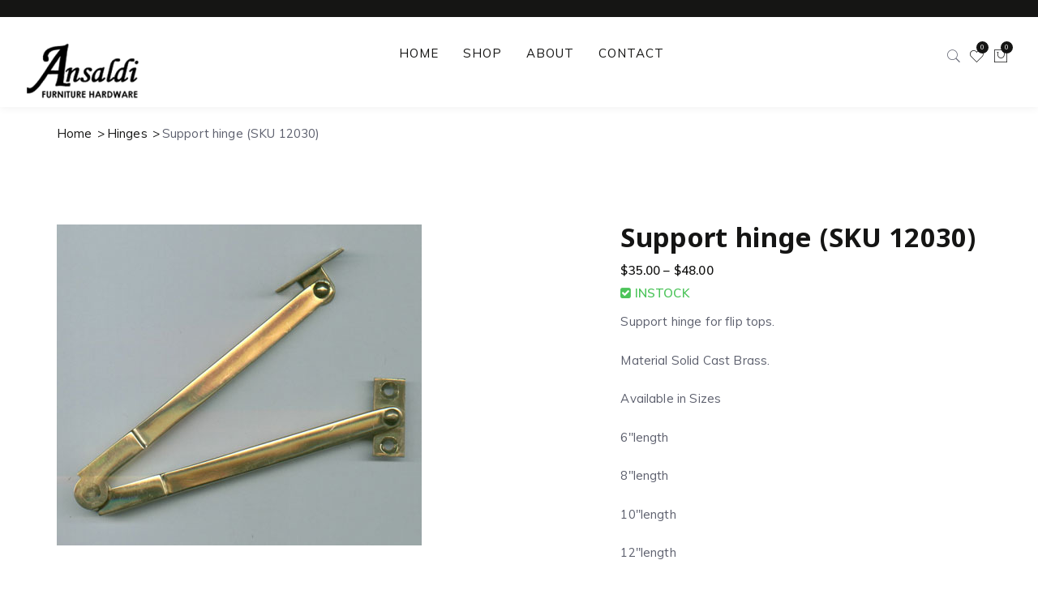

--- FILE ---
content_type: text/html; charset=UTF-8
request_url: https://ansaldi.com/product/support-hinge/
body_size: 23077
content:
<!DOCTYPE html>
<html lang="en-US">

<head>
    <meta charset="UTF-8">
    <meta http-equiv="x-ua-compatible" content="ie=edge">

    <meta name="viewport" content="width=device-width, initial-scale=1, maximum-scale=1, user-scalable=0" />    

    <link rel="pingback" href="https://ansaldi.com/xmlrpc.php" />
    				<script>document.documentElement.className = document.documentElement.className + ' yes-js js_active js'</script>
			<meta name='robots' content='index, follow, max-image-preview:large, max-snippet:-1, max-video-preview:-1' />

	<!-- This site is optimized with the Yoast SEO plugin v26.8 - https://yoast.com/product/yoast-seo-wordpress/ -->
	<title>Support hinge (SKU 12030) - Ansaldi Furniture Hardware</title>
	<link rel="canonical" href="https://ansaldi.com/product/support-hinge/" />
	<meta property="og:locale" content="en_US" />
	<meta property="og:type" content="article" />
	<meta property="og:title" content="Support hinge (SKU 12030) - Ansaldi Furniture Hardware" />
	<meta property="og:description" content="Support hinge for flip tops.  Material Solid Cast Brass.    Available in Sizes  6&quot;length 8&quot;length 10&quot;length 12&quot;length   Finish: Polished Brass only.  Sold only in Pairs" />
	<meta property="og:url" content="https://ansaldi.com/product/support-hinge/" />
	<meta property="og:site_name" content="Ansaldi Furniture Hardware" />
	<meta property="article:modified_time" content="2023-09-10T17:22:28+00:00" />
	<meta property="og:image" content="https://ansaldi.com/wp-content/uploads/2022/01/12030.jpg" />
	<meta property="og:image:width" content="450" />
	<meta property="og:image:height" content="396" />
	<meta property="og:image:type" content="image/jpeg" />
	<meta name="twitter:card" content="summary_large_image" />
	<script type="application/ld+json" class="yoast-schema-graph">{"@context":"https://schema.org","@graph":[{"@type":"WebPage","@id":"https://ansaldi.com/product/support-hinge/","url":"https://ansaldi.com/product/support-hinge/","name":"Support hinge (SKU 12030) - Ansaldi Furniture Hardware","isPartOf":{"@id":"https://ansaldi.com/#website"},"primaryImageOfPage":{"@id":"https://ansaldi.com/product/support-hinge/#primaryimage"},"image":{"@id":"https://ansaldi.com/product/support-hinge/#primaryimage"},"thumbnailUrl":"https://ansaldi.com/wp-content/uploads/2022/01/12030.jpg","datePublished":"2020-01-08T19:23:30+00:00","dateModified":"2023-09-10T17:22:28+00:00","breadcrumb":{"@id":"https://ansaldi.com/product/support-hinge/#breadcrumb"},"inLanguage":"en-US","potentialAction":[{"@type":"ReadAction","target":["https://ansaldi.com/product/support-hinge/"]}]},{"@type":"ImageObject","inLanguage":"en-US","@id":"https://ansaldi.com/product/support-hinge/#primaryimage","url":"https://ansaldi.com/wp-content/uploads/2022/01/12030.jpg","contentUrl":"https://ansaldi.com/wp-content/uploads/2022/01/12030.jpg","width":450,"height":396},{"@type":"BreadcrumbList","@id":"https://ansaldi.com/product/support-hinge/#breadcrumb","itemListElement":[{"@type":"ListItem","position":1,"name":"Home","item":"https://ansaldi.com/"},{"@type":"ListItem","position":2,"name":"Shop","item":"https://ansaldi.com/shop/"},{"@type":"ListItem","position":3,"name":"Support hinge (SKU 12030)"}]},{"@type":"WebSite","@id":"https://ansaldi.com/#website","url":"https://ansaldi.com/","name":"Ansaldi Furniture Hardware","description":"Quality Furniture Hardware Since 1957","potentialAction":[{"@type":"SearchAction","target":{"@type":"EntryPoint","urlTemplate":"https://ansaldi.com/?s={search_term_string}"},"query-input":{"@type":"PropertyValueSpecification","valueRequired":true,"valueName":"search_term_string"}}],"inLanguage":"en-US"}]}</script>
	<!-- / Yoast SEO plugin. -->


<link rel="alternate" type="application/rss+xml" title="Ansaldi Furniture Hardware &raquo; Feed" href="https://ansaldi.com/feed/" />
<link rel="alternate" type="application/rss+xml" title="Ansaldi Furniture Hardware &raquo; Comments Feed" href="https://ansaldi.com/comments/feed/" />
<link rel="alternate" type="application/rss+xml" title="Ansaldi Furniture Hardware &raquo; Support hinge (SKU 12030) Comments Feed" href="https://ansaldi.com/product/support-hinge/feed/" />
<link rel="alternate" title="oEmbed (JSON)" type="application/json+oembed" href="https://ansaldi.com/wp-json/oembed/1.0/embed?url=https%3A%2F%2Fansaldi.com%2Fproduct%2Fsupport-hinge%2F" />
<link rel="alternate" title="oEmbed (XML)" type="text/xml+oembed" href="https://ansaldi.com/wp-json/oembed/1.0/embed?url=https%3A%2F%2Fansaldi.com%2Fproduct%2Fsupport-hinge%2F&#038;format=xml" />
<style id='wp-img-auto-sizes-contain-inline-css' type='text/css'>
img:is([sizes=auto i],[sizes^="auto," i]){contain-intrinsic-size:3000px 1500px}
/*# sourceURL=wp-img-auto-sizes-contain-inline-css */
</style>
<style id='wp-emoji-styles-inline-css' type='text/css'>

	img.wp-smiley, img.emoji {
		display: inline !important;
		border: none !important;
		box-shadow: none !important;
		height: 1em !important;
		width: 1em !important;
		margin: 0 0.07em !important;
		vertical-align: -0.1em !important;
		background: none !important;
		padding: 0 !important;
	}
/*# sourceURL=wp-emoji-styles-inline-css */
</style>
<link rel='stylesheet' id='wp-block-library-css' href='https://ansaldi.com/wp-includes/css/dist/block-library/style.min.css?ver=6.9' type='text/css' media='all' />
<link rel='stylesheet' id='wc-blocks-style-css' href='https://ansaldi.com/wp-content/plugins/woocommerce/assets/client/blocks/wc-blocks.css?ver=wc-10.3.7' type='text/css' media='all' />
<style id='global-styles-inline-css' type='text/css'>
:root{--wp--preset--aspect-ratio--square: 1;--wp--preset--aspect-ratio--4-3: 4/3;--wp--preset--aspect-ratio--3-4: 3/4;--wp--preset--aspect-ratio--3-2: 3/2;--wp--preset--aspect-ratio--2-3: 2/3;--wp--preset--aspect-ratio--16-9: 16/9;--wp--preset--aspect-ratio--9-16: 9/16;--wp--preset--color--black: #000000;--wp--preset--color--cyan-bluish-gray: #abb8c3;--wp--preset--color--white: #ffffff;--wp--preset--color--pale-pink: #f78da7;--wp--preset--color--vivid-red: #cf2e2e;--wp--preset--color--luminous-vivid-orange: #ff6900;--wp--preset--color--luminous-vivid-amber: #fcb900;--wp--preset--color--light-green-cyan: #7bdcb5;--wp--preset--color--vivid-green-cyan: #00d084;--wp--preset--color--pale-cyan-blue: #8ed1fc;--wp--preset--color--vivid-cyan-blue: #0693e3;--wp--preset--color--vivid-purple: #9b51e0;--wp--preset--color--normal-black: #151514;--wp--preset--color--normal-yellow: #ffc400;--wp--preset--color--very-light-gray: #eee;--wp--preset--color--very-dark-gray: #444;--wp--preset--gradient--vivid-cyan-blue-to-vivid-purple: linear-gradient(135deg,rgb(6,147,227) 0%,rgb(155,81,224) 100%);--wp--preset--gradient--light-green-cyan-to-vivid-green-cyan: linear-gradient(135deg,rgb(122,220,180) 0%,rgb(0,208,130) 100%);--wp--preset--gradient--luminous-vivid-amber-to-luminous-vivid-orange: linear-gradient(135deg,rgb(252,185,0) 0%,rgb(255,105,0) 100%);--wp--preset--gradient--luminous-vivid-orange-to-vivid-red: linear-gradient(135deg,rgb(255,105,0) 0%,rgb(207,46,46) 100%);--wp--preset--gradient--very-light-gray-to-cyan-bluish-gray: linear-gradient(135deg,rgb(238,238,238) 0%,rgb(169,184,195) 100%);--wp--preset--gradient--cool-to-warm-spectrum: linear-gradient(135deg,rgb(74,234,220) 0%,rgb(151,120,209) 20%,rgb(207,42,186) 40%,rgb(238,44,130) 60%,rgb(251,105,98) 80%,rgb(254,248,76) 100%);--wp--preset--gradient--blush-light-purple: linear-gradient(135deg,rgb(255,206,236) 0%,rgb(152,150,240) 100%);--wp--preset--gradient--blush-bordeaux: linear-gradient(135deg,rgb(254,205,165) 0%,rgb(254,45,45) 50%,rgb(107,0,62) 100%);--wp--preset--gradient--luminous-dusk: linear-gradient(135deg,rgb(255,203,112) 0%,rgb(199,81,192) 50%,rgb(65,88,208) 100%);--wp--preset--gradient--pale-ocean: linear-gradient(135deg,rgb(255,245,203) 0%,rgb(182,227,212) 50%,rgb(51,167,181) 100%);--wp--preset--gradient--electric-grass: linear-gradient(135deg,rgb(202,248,128) 0%,rgb(113,206,126) 100%);--wp--preset--gradient--midnight: linear-gradient(135deg,rgb(2,3,129) 0%,rgb(40,116,252) 100%);--wp--preset--font-size--small: 12px;--wp--preset--font-size--medium: 20px;--wp--preset--font-size--large: 32px;--wp--preset--font-size--x-large: 42px;--wp--preset--font-size--regular: 15px;--wp--preset--font-size--huge: 40px;--wp--preset--spacing--20: 0.44rem;--wp--preset--spacing--30: 0.67rem;--wp--preset--spacing--40: 1rem;--wp--preset--spacing--50: 1.5rem;--wp--preset--spacing--60: 2.25rem;--wp--preset--spacing--70: 3.38rem;--wp--preset--spacing--80: 5.06rem;--wp--preset--shadow--natural: 6px 6px 9px rgba(0, 0, 0, 0.2);--wp--preset--shadow--deep: 12px 12px 50px rgba(0, 0, 0, 0.4);--wp--preset--shadow--sharp: 6px 6px 0px rgba(0, 0, 0, 0.2);--wp--preset--shadow--outlined: 6px 6px 0px -3px rgb(255, 255, 255), 6px 6px rgb(0, 0, 0);--wp--preset--shadow--crisp: 6px 6px 0px rgb(0, 0, 0);}:where(.is-layout-flex){gap: 0.5em;}:where(.is-layout-grid){gap: 0.5em;}body .is-layout-flex{display: flex;}.is-layout-flex{flex-wrap: wrap;align-items: center;}.is-layout-flex > :is(*, div){margin: 0;}body .is-layout-grid{display: grid;}.is-layout-grid > :is(*, div){margin: 0;}:where(.wp-block-columns.is-layout-flex){gap: 2em;}:where(.wp-block-columns.is-layout-grid){gap: 2em;}:where(.wp-block-post-template.is-layout-flex){gap: 1.25em;}:where(.wp-block-post-template.is-layout-grid){gap: 1.25em;}.has-black-color{color: var(--wp--preset--color--black) !important;}.has-cyan-bluish-gray-color{color: var(--wp--preset--color--cyan-bluish-gray) !important;}.has-white-color{color: var(--wp--preset--color--white) !important;}.has-pale-pink-color{color: var(--wp--preset--color--pale-pink) !important;}.has-vivid-red-color{color: var(--wp--preset--color--vivid-red) !important;}.has-luminous-vivid-orange-color{color: var(--wp--preset--color--luminous-vivid-orange) !important;}.has-luminous-vivid-amber-color{color: var(--wp--preset--color--luminous-vivid-amber) !important;}.has-light-green-cyan-color{color: var(--wp--preset--color--light-green-cyan) !important;}.has-vivid-green-cyan-color{color: var(--wp--preset--color--vivid-green-cyan) !important;}.has-pale-cyan-blue-color{color: var(--wp--preset--color--pale-cyan-blue) !important;}.has-vivid-cyan-blue-color{color: var(--wp--preset--color--vivid-cyan-blue) !important;}.has-vivid-purple-color{color: var(--wp--preset--color--vivid-purple) !important;}.has-black-background-color{background-color: var(--wp--preset--color--black) !important;}.has-cyan-bluish-gray-background-color{background-color: var(--wp--preset--color--cyan-bluish-gray) !important;}.has-white-background-color{background-color: var(--wp--preset--color--white) !important;}.has-pale-pink-background-color{background-color: var(--wp--preset--color--pale-pink) !important;}.has-vivid-red-background-color{background-color: var(--wp--preset--color--vivid-red) !important;}.has-luminous-vivid-orange-background-color{background-color: var(--wp--preset--color--luminous-vivid-orange) !important;}.has-luminous-vivid-amber-background-color{background-color: var(--wp--preset--color--luminous-vivid-amber) !important;}.has-light-green-cyan-background-color{background-color: var(--wp--preset--color--light-green-cyan) !important;}.has-vivid-green-cyan-background-color{background-color: var(--wp--preset--color--vivid-green-cyan) !important;}.has-pale-cyan-blue-background-color{background-color: var(--wp--preset--color--pale-cyan-blue) !important;}.has-vivid-cyan-blue-background-color{background-color: var(--wp--preset--color--vivid-cyan-blue) !important;}.has-vivid-purple-background-color{background-color: var(--wp--preset--color--vivid-purple) !important;}.has-black-border-color{border-color: var(--wp--preset--color--black) !important;}.has-cyan-bluish-gray-border-color{border-color: var(--wp--preset--color--cyan-bluish-gray) !important;}.has-white-border-color{border-color: var(--wp--preset--color--white) !important;}.has-pale-pink-border-color{border-color: var(--wp--preset--color--pale-pink) !important;}.has-vivid-red-border-color{border-color: var(--wp--preset--color--vivid-red) !important;}.has-luminous-vivid-orange-border-color{border-color: var(--wp--preset--color--luminous-vivid-orange) !important;}.has-luminous-vivid-amber-border-color{border-color: var(--wp--preset--color--luminous-vivid-amber) !important;}.has-light-green-cyan-border-color{border-color: var(--wp--preset--color--light-green-cyan) !important;}.has-vivid-green-cyan-border-color{border-color: var(--wp--preset--color--vivid-green-cyan) !important;}.has-pale-cyan-blue-border-color{border-color: var(--wp--preset--color--pale-cyan-blue) !important;}.has-vivid-cyan-blue-border-color{border-color: var(--wp--preset--color--vivid-cyan-blue) !important;}.has-vivid-purple-border-color{border-color: var(--wp--preset--color--vivid-purple) !important;}.has-vivid-cyan-blue-to-vivid-purple-gradient-background{background: var(--wp--preset--gradient--vivid-cyan-blue-to-vivid-purple) !important;}.has-light-green-cyan-to-vivid-green-cyan-gradient-background{background: var(--wp--preset--gradient--light-green-cyan-to-vivid-green-cyan) !important;}.has-luminous-vivid-amber-to-luminous-vivid-orange-gradient-background{background: var(--wp--preset--gradient--luminous-vivid-amber-to-luminous-vivid-orange) !important;}.has-luminous-vivid-orange-to-vivid-red-gradient-background{background: var(--wp--preset--gradient--luminous-vivid-orange-to-vivid-red) !important;}.has-very-light-gray-to-cyan-bluish-gray-gradient-background{background: var(--wp--preset--gradient--very-light-gray-to-cyan-bluish-gray) !important;}.has-cool-to-warm-spectrum-gradient-background{background: var(--wp--preset--gradient--cool-to-warm-spectrum) !important;}.has-blush-light-purple-gradient-background{background: var(--wp--preset--gradient--blush-light-purple) !important;}.has-blush-bordeaux-gradient-background{background: var(--wp--preset--gradient--blush-bordeaux) !important;}.has-luminous-dusk-gradient-background{background: var(--wp--preset--gradient--luminous-dusk) !important;}.has-pale-ocean-gradient-background{background: var(--wp--preset--gradient--pale-ocean) !important;}.has-electric-grass-gradient-background{background: var(--wp--preset--gradient--electric-grass) !important;}.has-midnight-gradient-background{background: var(--wp--preset--gradient--midnight) !important;}.has-small-font-size{font-size: var(--wp--preset--font-size--small) !important;}.has-medium-font-size{font-size: var(--wp--preset--font-size--medium) !important;}.has-large-font-size{font-size: var(--wp--preset--font-size--large) !important;}.has-x-large-font-size{font-size: var(--wp--preset--font-size--x-large) !important;}
/*# sourceURL=global-styles-inline-css */
</style>

<style id='classic-theme-styles-inline-css' type='text/css'>
/*! This file is auto-generated */
.wp-block-button__link{color:#fff;background-color:#32373c;border-radius:9999px;box-shadow:none;text-decoration:none;padding:calc(.667em + 2px) calc(1.333em + 2px);font-size:1.125em}.wp-block-file__button{background:#32373c;color:#fff;text-decoration:none}
/*# sourceURL=/wp-includes/css/classic-themes.min.css */
</style>
<link rel='stylesheet' id='dashicons-css' href='https://ansaldi.com/wp-includes/css/dashicons.min.css?ver=6.9' type='text/css' media='all' />
<style id='dashicons-inline-css' type='text/css'>
[data-font="Dashicons"]:before {font-family: 'Dashicons' !important;content: attr(data-icon) !important;speak: none !important;font-weight: normal !important;font-variant: normal !important;text-transform: none !important;line-height: 1 !important;font-style: normal !important;-webkit-font-smoothing: antialiased !important;-moz-osx-font-smoothing: grayscale !important;}
/*# sourceURL=dashicons-inline-css */
</style>
<link rel='stylesheet' id='admin-bar-css' href='https://ansaldi.com/wp-includes/css/admin-bar.min.css?ver=6.9' type='text/css' media='all' />
<style id='admin-bar-inline-css' type='text/css'>

    /* Hide CanvasJS credits for P404 charts specifically */
    #p404RedirectChart .canvasjs-chart-credit {
        display: none !important;
    }
    
    #p404RedirectChart canvas {
        border-radius: 6px;
    }

    .p404-redirect-adminbar-weekly-title {
        font-weight: bold;
        font-size: 14px;
        color: #fff;
        margin-bottom: 6px;
    }

    #wpadminbar #wp-admin-bar-p404_free_top_button .ab-icon:before {
        content: "\f103";
        color: #dc3545;
        top: 3px;
    }
    
    #wp-admin-bar-p404_free_top_button .ab-item {
        min-width: 80px !important;
        padding: 0px !important;
    }
    
    /* Ensure proper positioning and z-index for P404 dropdown */
    .p404-redirect-adminbar-dropdown-wrap { 
        min-width: 0; 
        padding: 0;
        position: static !important;
    }
    
    #wpadminbar #wp-admin-bar-p404_free_top_button_dropdown {
        position: static !important;
    }
    
    #wpadminbar #wp-admin-bar-p404_free_top_button_dropdown .ab-item {
        padding: 0 !important;
        margin: 0 !important;
    }
    
    .p404-redirect-dropdown-container {
        min-width: 340px;
        padding: 18px 18px 12px 18px;
        background: #23282d !important;
        color: #fff;
        border-radius: 12px;
        box-shadow: 0 8px 32px rgba(0,0,0,0.25);
        margin-top: 10px;
        position: relative !important;
        z-index: 999999 !important;
        display: block !important;
        border: 1px solid #444;
    }
    
    /* Ensure P404 dropdown appears on hover */
    #wpadminbar #wp-admin-bar-p404_free_top_button .p404-redirect-dropdown-container { 
        display: none !important;
    }
    
    #wpadminbar #wp-admin-bar-p404_free_top_button:hover .p404-redirect-dropdown-container { 
        display: block !important;
    }
    
    #wpadminbar #wp-admin-bar-p404_free_top_button:hover #wp-admin-bar-p404_free_top_button_dropdown .p404-redirect-dropdown-container {
        display: block !important;
    }
    
    .p404-redirect-card {
        background: #2c3338;
        border-radius: 8px;
        padding: 18px 18px 12px 18px;
        box-shadow: 0 2px 8px rgba(0,0,0,0.07);
        display: flex;
        flex-direction: column;
        align-items: flex-start;
        border: 1px solid #444;
    }
    
    .p404-redirect-btn {
        display: inline-block;
        background: #dc3545;
        color: #fff !important;
        font-weight: bold;
        padding: 5px 22px;
        border-radius: 8px;
        text-decoration: none;
        font-size: 17px;
        transition: background 0.2s, box-shadow 0.2s;
        margin-top: 8px;
        box-shadow: 0 2px 8px rgba(220,53,69,0.15);
        text-align: center;
        line-height: 1.6;
    }
    
    .p404-redirect-btn:hover {
        background: #c82333;
        color: #fff !important;
        box-shadow: 0 4px 16px rgba(220,53,69,0.25);
    }
    
    /* Prevent conflicts with other admin bar dropdowns */
    #wpadminbar .ab-top-menu > li:hover > .ab-item,
    #wpadminbar .ab-top-menu > li.hover > .ab-item {
        z-index: auto;
    }
    
    #wpadminbar #wp-admin-bar-p404_free_top_button:hover > .ab-item {
        z-index: 999998 !important;
    }
    
/*# sourceURL=admin-bar-inline-css */
</style>
<link rel='stylesheet' id='contact-form-7-css' href='https://ansaldi.com/wp-content/plugins/contact-form-7/includes/css/styles.css?ver=6.1.4' type='text/css' media='all' />
<link rel='stylesheet' id='furnihaus-shortcodes-css' href='https://ansaldi.com/wp-content/plugins/furnihaus-shortcodes/public/css/furnihaus-shortcodes-public.css?ver=1.0.1' type='text/css' media='all' />
<link rel='stylesheet' id='photoswipe-css' href='https://ansaldi.com/wp-content/plugins/woocommerce/assets/css/photoswipe/photoswipe.min.css?ver=10.3.7' type='text/css' media='all' />
<link rel='stylesheet' id='photoswipe-default-skin-css' href='https://ansaldi.com/wp-content/plugins/woocommerce/assets/css/photoswipe/default-skin/default-skin.min.css?ver=10.3.7' type='text/css' media='all' />
<link rel='stylesheet' id='woocommerce-layout-css' href='https://ansaldi.com/wp-content/plugins/woocommerce/assets/css/woocommerce-layout.css?ver=10.3.7' type='text/css' media='all' />
<style id='woocommerce-layout-inline-css' type='text/css'>

	.infinite-scroll .woocommerce-pagination {
		display: none;
	}
/*# sourceURL=woocommerce-layout-inline-css */
</style>
<link rel='stylesheet' id='woocommerce-smallscreen-css' href='https://ansaldi.com/wp-content/plugins/woocommerce/assets/css/woocommerce-smallscreen.css?ver=10.3.7' type='text/css' media='only screen and (max-width: 768px)' />
<link rel='stylesheet' id='woocommerce-general-css' href='https://ansaldi.com/wp-content/plugins/woocommerce/assets/css/woocommerce.css?ver=10.3.7' type='text/css' media='all' />
<style id='woocommerce-inline-inline-css' type='text/css'>
.woocommerce form .form-row .required { visibility: visible; }
/*# sourceURL=woocommerce-inline-inline-css */
</style>
<link rel='stylesheet' id='yith-quick-view-css' href='https://ansaldi.com/wp-content/plugins/yith-woocommerce-quick-view/assets/css/yith-quick-view.css?ver=2.11.0' type='text/css' media='all' />
<style id='yith-quick-view-inline-css' type='text/css'>

				#yith-quick-view-modal .yith-quick-view-overlay{background:rgba( 0, 0, 0, 0.8)}
				#yith-quick-view-modal .yith-wcqv-main{background:#ffffff;}
				#yith-quick-view-close{color:#cdcdcd;}
				#yith-quick-view-close:hover{color:#ff0000;}
/*# sourceURL=yith-quick-view-inline-css */
</style>
<link rel='stylesheet' id='jquery-selectBox-css' href='https://ansaldi.com/wp-content/plugins/yith-woocommerce-wishlist/assets/css/jquery.selectBox.css?ver=1.2.0' type='text/css' media='all' />
<link rel='stylesheet' id='woocommerce_prettyPhoto_css-css' href='//ansaldi.com/wp-content/plugins/woocommerce/assets/css/prettyPhoto.css?ver=3.1.6' type='text/css' media='all' />
<link rel='stylesheet' id='yith-wcwl-main-css' href='https://ansaldi.com/wp-content/plugins/yith-woocommerce-wishlist/assets/css/style.css?ver=4.12.0' type='text/css' media='all' />
<style id='yith-wcwl-main-inline-css' type='text/css'>
 :root { --color-add-to-wishlist-background: #333333; --color-add-to-wishlist-text: #FFFFFF; --color-add-to-wishlist-border: #333333; --color-add-to-wishlist-background-hover: #333333; --color-add-to-wishlist-text-hover: #FFFFFF; --color-add-to-wishlist-border-hover: #333333; --rounded-corners-radius: 16px; --add-to-cart-rounded-corners-radius: 16px; --color-headers-background: #F4F4F4; --feedback-duration: 3s } 
 :root { --color-add-to-wishlist-background: #333333; --color-add-to-wishlist-text: #FFFFFF; --color-add-to-wishlist-border: #333333; --color-add-to-wishlist-background-hover: #333333; --color-add-to-wishlist-text-hover: #FFFFFF; --color-add-to-wishlist-border-hover: #333333; --rounded-corners-radius: 16px; --add-to-cart-rounded-corners-radius: 16px; --color-headers-background: #F4F4F4; --feedback-duration: 3s } 
/*# sourceURL=yith-wcwl-main-inline-css */
</style>
<link rel='stylesheet' id='brands-styles-css' href='https://ansaldi.com/wp-content/plugins/woocommerce/assets/css/brands.css?ver=10.3.7' type='text/css' media='all' />
<link rel='stylesheet' id='js_composer_front-css' href='https://ansaldi.com/wp-content/plugins/js_composer/assets/css/js_composer.min.css?ver=7.9' type='text/css' media='all' />
<link rel='stylesheet' id='bootstrap-css' href='https://ansaldi.com/wp-content/themes/furnihaus/assets/css/bootstrap.min.css?ver=1.1.0' type='text/css' media='all' />
<link rel='stylesheet' id='animate-css' href='https://ansaldi.com/wp-content/themes/furnihaus/assets/css/animate.css?ver=1.1.0' type='text/css' media='all' />
<link rel='stylesheet' id='icofont-css' href='https://ansaldi.com/wp-content/themes/furnihaus/assets/css/icofont.css?ver=1.1.0' type='text/css' media='all' />
<link rel='stylesheet' id='font-awesome-css' href='https://ansaldi.com/wp-content/themes/furnihaus/assets/css/font-awesome.min.css?ver=1.1.0' type='text/css' media='all' />
<style id='font-awesome-inline-css' type='text/css'>
[data-font="FontAwesome"]:before {font-family: 'FontAwesome' !important;content: attr(data-icon) !important;speak: none !important;font-weight: normal !important;font-variant: normal !important;text-transform: none !important;line-height: 1 !important;font-style: normal !important;-webkit-font-smoothing: antialiased !important;-moz-osx-font-smoothing: grayscale !important;}
/*# sourceURL=font-awesome-inline-css */
</style>
<link rel='stylesheet' id='fa-animation-css' href='https://ansaldi.com/wp-content/themes/furnihaus/assets/css/font-awesome-animation.min.css?ver=1.1.0' type='text/css' media='all' />
<link rel='stylesheet' id='hover-css' href='https://ansaldi.com/wp-content/themes/furnihaus/assets/css/hover.css?ver=1.1.0' type='text/css' media='all' />
<link rel='stylesheet' id='jquery-ui-css' href='https://ansaldi.com/wp-content/themes/furnihaus/assets/css/jquery-ui.min.css?ver=1.1.0' type='text/css' media='all' />
<link rel='stylesheet' id='bxslider-css' href='https://ansaldi.com/wp-content/themes/furnihaus/assets/css/jquery.bxslider.css?ver=1.1.0' type='text/css' media='all' />
<link rel='stylesheet' id='fractionslider-css' href='https://ansaldi.com/wp-content/themes/furnihaus/assets/css/fractionslider.css?ver=1.1.0' type='text/css' media='all' />
<link rel='stylesheet' id='pe-icon-7-stroke-css' href='https://ansaldi.com/wp-content/themes/furnihaus/assets/css/pe-icon-7-stroke.css?ver=1.1.0' type='text/css' media='all' />
<link rel='stylesheet' id='furnihaus-fonts-css' href='https://ansaldi.com/wp-content/themes/furnihaus/assets/css/font.css?ver=1.1.0' type='text/css' media='all' />
<link rel='stylesheet' id='colorbox-css' href='https://ansaldi.com/wp-content/themes/furnihaus/assets/css/colorbox.css?ver=1.1.0' type='text/css' media='all' />
<link rel='stylesheet' id='dlmenu-css' href='https://ansaldi.com/wp-content/themes/furnihaus/assets/css/menu.css?ver=1.1.0' type='text/css' media='all' />
<link rel='stylesheet' id='furnihaus-main-css' href='https://ansaldi.com/wp-content/themes/furnihaus/assets/css/main.css?ver=1.1.0' type='text/css' media='all' />
<link rel='stylesheet' id='furnihaus-colorskin-css' href='https://ansaldi.com/wp-content/themes/furnihaus/assets/css/color-skin/default.css?ver=1.1.0' type='text/css' media='all' />
<style id='furnihaus-colorskin-inline-css' type='text/css'>
.primary-color, .bx-wrapper .bx-pager.bx-default-pager a:hover, .bx-wrapper .bx-pager.bx-default-pager a.active, .history-block a, .promo-offer .title, .searchbox-submit:hover, .searchbox input[type="submit"]:hover, .mobile-search input[type="submit"], .woocommerce .widget_price_filter .price_slider_amount .button:hover,
	    	header ul.menu li a:hover, .woocommerce-cart .cart-collaterals .cart_totals table th, ul.author-social li a, .contact-page input[type="submit"]:hover, .widget_search input[type="submit"]:hover, .comment-respond input[type="submit"]:hover, footer .mailpoet_form input[type="submit"], .woocommerce #respond input#submit:hover, ul.social-icons li a:hover,  footer ul.social-icons li a:hover, .cart-collaterals .checkout-button:hover, .pagination .page-numbers li .page-numbers.current, .pagination .page-numbers li a.page-numbers, .pagination .page-numbers li a.page-numbers:hover, .contact-social .furnihaus-social-link a, .bottom ul.social-icons li a, .contact-social .furnihaus-social-link a:hover, .woocommerce-pagination .page-numbers li .page-numbers.current, .woocommerce-pagination .page-numbers li .page-numbers:hover, .woocommerce-pagination .page-numbers li .page-numbers, .view-list ul.products li.product .icons .btn, .btn.btn-default.btn-cart:hover, .btn.btn-default:hover, .single-product div.product form.cart .button:hover, .modal.newsletter button.close span, .header-3.header-light ul.site-header-cart.menu.text-white li.dropdown .dropdown-menu.widget_shopping_cart .button, .header-3.header-light.shrinked ul.site-header-cart.menu.text-white li.dropdown .dropdown-menu.widget_shopping_cart .button.checkout:hover, .header-3.header-light ul.site-header-cart.menu.text-white li.dropdown .dropdown-menu.widget_shopping_cart .button.checkout:hover, .header-3 ul.site-header-cart.menu.text-dark li.dropdown .dropdown-menu.widget_shopping_cart .button.checkout:hover, .woocommerce .woocommerce-widget-layered-nav-dropdown__submit:hover{
    			color: #151514;
			}
			
			header ul.menu .count, footer .signup form button[type="submit"], .feature-cat .btn:hover, .feature-cat .wrap:hover .btn, .btn-default:hover, .btn-default.active, .btn.btn-default.active:hover, .title-main h2:after, .title-main h4:after, .insta-feed .bx-wrapper .bx-controls-direction a:hover, .primary-bg, .btn-default.primary-bg, .view-list ul.products li.product .icons .btn:hover .btn-default.filter-btn:hover, .btn.btn-default.btn-cart:hover, .custom-radio.size-option input[type="radio"]:checked + span, .single-product div.product form.cart .button, .quantity-wrap span, .checkout-steps .active .circle, .checkout-steps .active.wrap:before, .checkout-steps .active.wrap:after, .checkout-steps .half.wrap:before, .checkout-steps .full.wrap:before, .checkout-steps .full.wrap:after, table.cart td .coupon input[type="submit"]:hover, .checkout-button, form.checkout .button, .modal button.close, .widget_shopping_cart .buttons .button.checkout, .newsletter .btn-subscribe, .box.style2 .newsletter:before, .box.primary-border:hover, ul.products li.product .icons a:hover, .storefront-sorting .short-by .btn.btn-default:hover, .storefront-sorting .short-by .btn.btn-default.active, .widget_shopping_cart table td.content .btn.btn-default:hover, .comment-respond input[type="submit"]:hover, .contact-page input[type="submit"]:hover, .support-box.primary-border:hover, .vc_tta-tabs-list li a:after, .modal.login button[type="submit"]:hover, .scrollup:hover,  .woocommerce #review_form #respond .form-submit input:hover, .woocommerce #respond input#submit.alt, .woocommerce a.button.alt, .woocommerce button.button.alt, .woocommerce input.button.alt, .widget_search input[type="submit"], .widget_product_search input[type="submit"], span.wishlist-count.wishlist-rounded, .woocommerce.widget_shopping_cart .cart_list li a.remove:hover, .woocommerce .wishlist_table td.product-add-to-cart a, .woocommerce #respond input#submit:hover, .woocommerce a.button:hover, .woocommerce button.button:hover, .woocommerce input.button:hover, button#cboxClose, .widget_wysija_cont .wysija-submit, .blog-list .btn.bdr:hover, .extra-info.style2 .section-content-container, .feature-cat.bags-cat .mid:hover .btn-default, ul.products li.product .icons .btn, .modal.login button.close:hover, .shop-feature-2 .icon, .woocommerce input.button, .woocommerce input.button:disabled[disabled], .comment-respond input[type="submit"], .navbar-nav li ul.sub-menu li a:hover, .contact-page input[type="submit"], .navbar-nav li ul.sub-menu li.current_page_item a, .modal.login button[type="submit"], .woocommerce .widget_price_filter .price_slider_amount .button, .login-submit input[type="submit"], .woocommerce #review_form #respond .form-submit input, .woocommerce #respond input#submit, .btn.btn-default.btn-cart, .promo-offer .furnihaus-btn, footer .mailpoet_form input[type="submit"], .feature-cat.bags-cat .mid .btn-default:hover, .furnihaus-btn:hover, .woocommerce .woocommerce-widget-layered-nav-dropdown__submit{
				   background-color: #151514;
				}

				.stock-counter .stock-warning {
					color: red;
				}

				.furnihaus-stock-bar .furnihaus-stock-percentage {
					background-color: ;
				}

				.furnihaus-stock-bar .furnihaus-stock-percentage.stock-warning {
					background-color: red;
				}

				.bx-wrapper .bx-pager.bx-default-pager a:hover, .bx-wrapper .bx-pager.bx-default-pager a.active, .primary-border, .box.primary-border, .bags-cat .last .btn.btn-default, .storefront-sorting .short-by .btn.btn-default.active, .step-table .circle, .checkout-steps .circle, .modern-list .title a.more, .custom-radio.size-option input[type="radio"]:checked + span, ul.products li.product .icons a:hover, .woocommerce .widget_price_filter .price_slider_amount .button:hover, .widget_wysija_cont .wysija-submit:hover, ul.author-social li a, footer .mailpoet_form input[type="submit"], .feature-cat.bags-cat .mid .btn-default, .pagination .page-numbers li .page-numbers, .category-btn .furnihaus-btn, .blog-list-wrap .furnihaus-btn, , .blog-list-wrap .furnihaus-btn:hover, .category-btn .furnihaus-btn:hover, .companyintro a.faa-parent:hover, .support-box.primary-border, .contact-social .furnihaus-social-link a, .bottom ul.social-icons li a, .woocommerce-pagination .page-numbers li .page-numbers, .view-list ul.products li.product .icons .btn {
					    border-color: #151514;
					}

				a:hover, a:active, .navbar-default .navbar-nav>li>a:focus, .navbar-default .navbar-nav>li>a:hover, .navbar-default .navbar-nav>li.current-menu-item>a, .navbar-default .navbar-nav>li.current-menu-parent>a, .woocommerce.widget_shopping_cart .cart_list li h6 a:hover, footer .widget ul li a:hover, .navbar-nav ul.furnihaus-megamenu ul.sub-menu li a:hover,.header-2 .navbar-nav ul.furnihaus-megamenu ul.sub-menu li a:hover, a.more:hover, .comment-reply-link:hover, .full-pg-menu.navbar-nav li a:hover, .wpb_toggle .title:hover, .post-info a:hover, .blog-single .post-info a:hover, .blog-single .btn-wrap .btn:hover, .wpb_toggle:hover .icon, .modern-list .title a.more:hover, .blog-list a.more:hover, .entry-content.blog .btn.bdr:hover, .tags-wrap a{
						color: ;
					}

				.navbar-default .navbar-nav li.current-menu-item a:after, .navbar-default .navbar-nav li.current-menu-parent a:after, .navbar-default .navbar-nav li a:hover:after{ 			
						background-color :;
					}
				.entry-content.blog .btn.bdr:hover, .modern-list .title a.more:hover, .blog-list a.more:hover, .feature-post-list a.more:hover, .error-page a.primary-color:hover{ 			
						border-color :;
					}
			
.sec-bg, .secondary-bg, .pagination .page-numbers li .page-numbers:hover, .woocommerce-pagination .page-numbers li .page-numbers:hover, .pagination .page-numbers li .page-numbers.current, .woocommerce-pagination .page-numbers li .page-numbers.current, .woocommerce .widget_price_filter .ui-slider .ui-slider-handle, .woocommerce .widget_price_filter .ui-slider .ui-slider-range, .woocommerce div.product .woocommerce-tabs ul.tabs li a:hover, .woocommerce div.product .woocommerce-tabs ul.tabs li.active a, .widget_shopping_cart .buttons .button, .canvas button.close, .box.style2 .newsletter .btn-subscribe, .box.secondary-border:hover, .support-box.secondary-border:hover, .story .section-container:after, .pagination>.active>a, .pagination>.active>a:focus, .pagination>.active>a:hover, .pagination>.active>span, .pagination>.active>span:focus, .pagination>.active>span:hover, .pagination li a:hover, .home-banner-3 .up-to:before, .home-banner-3 .up-to:after, .scrollup, .culture-block .section-container, #yith-quick-view-close, button#cboxClose:hover,  ul.products li.product .icons .btn:hover, .title-main h2:after, .title-main h4:after, .sec-title:after, .widget-title:after, footer ul.social-icons li a:hover, .woocommerce .widget_price_filter .price_slider_amount .button:hover, .btn.btn-default.btn-cart:hover, .btn.btn-default:hover, .modal.login button.close, .widget_shopping_cart .buttons .button.checkout:hover, .storefront-sorting .short-by .btn.btn-default.active:hover, .quantity-wrap span:hover, .single-product div.product form.cart .button:hover, .cart-collaterals .checkout-button:hover, .woocommerce #respond input#submit.alt:hover, .woocommerce a.button.alt:hover, .woocommerce button.button.alt:hover, .woocommerce input.button.alt:hover, .woocommerce-form-login input.button:hover, .login-submit input[type="submit"]:hover, .btn-default.primary-bg:hover, .mobile-search input[type="submit"], .widget_search input[type="submit"]:hover, .widget_product_search input[type="submit"]:hover, .woocommerce .wishlist_table td.product-add-to-cart a:hover, .comment-respond input[type="submit"]:hover, .contact-page input[type="submit"]:hover, .modal.login button[type="submit"]:hover, .login-submit input[type="submit"]:hover, .woocommerce #review_form #respond .form-submit input:hover, .woocommerce #respond input#submit:hover, ul.author-social li a:hover, .promo-offer .furnihaus-btn:hover, .title-main:after, .title-main h3:after, footer .mailpoet_form input[type="submit"]:hover, ul.social-icons li a:hover, .bottom ul.social-icons li a:hover, .contact-social .furnihaus-social-link a:hover, .woocommerce .woocommerce-widget-layered-nav-dropdown__submit:hover {
			    background-color: #ffc400;
			}
			
			.star-rating, .promo-parallax h4, .secondary-color, .ab-text a, .footer a.primary-color:hover, .searchbox-icon:hover, .furnihaus-social-link a {
				    color: #ffc400;
				}

				.secondary-border, .storefront-sorting .short-by .btn.btn-default.active:hover, ul.author-social li a:hover, footer .mailpoet_form input[type="submit"]:hover,  .blog-single-main.single-pg .blog-single blockquote, .bottom ul.social-icons li a:hover, .contact-social .furnihaus-social-link a:hover { border-color: #ffc400;}

			
body{
	    	color: #5c5f6d;
	    	font-family: Muli;
	    	font-size: 15px;
	    }
h1, h1 a, h2, h2 a,  h3, h3 a,  h4, h4 a, h5, h5 a,  h6, h6 a{
			color: #151514;
	    	font-family: Noto Sans;
	    }    

	    h1 {
	    	font-size: 48px;
	    }

	    h2 {
	    	font-size: 35px;
	    }

	    h3 {
	    	font-size: 30px;
	    }

	    h4 {
	    	font-size: 24px;
	    }

	    h5 {
	    	font-size: 20px;
	    }

	    h6 {
	    	font-size: 18px;
	    } 

	    a{
	    	color: ;
	    }
.top-bar-wrap{
			background: #151514;
	    }.top-bar-wrap,
	    .top-bar-wrap h1,
		.top-bar-wrap h2,
		.top-bar-wrap h3,
		.top-bar-wrap h4,
		.top-bar-wrap h5,
		.top-bar-wrap h6,
		.top-bar-wrap a,
		.top-bar-wrap p,
		.top-bar-wrap strong,
		.top-bar-wrap ul{
			color: #fff;
	    }
@media (min-width: 768px) { 
			          .hero-banner.inner-banner, .inner-banner .fixed-banner, .inner-banner .content-wrap, .inner-banner .content-wrap .inner { height:300px; }
			      }
.request-call .contact-popup{
							background-color:#ffc400;
                            color:#151514;
                            border-radius:20px;
						}
#vc_row_2 .furnihaus-btn {
color: #fff;
border-color: #fff;
}
.woocommerce ul.products li.product .onsale, .woocommerce span.onsale, span.onsale {
background-color: #800000;
}
#vc_row_5.furnihaus-section {
padding-bottom: 3px;
}
.page-id-4693 #vc_row_1.furnihaus-section {
padding-bottom: 35px;
}
.furnihaus-section.background_cover.about-bg .section-content-container .vc_column-inner .vc_column-inner {
background-color: #800000 !important;
}
li.cat-item-15 {
display: none;
}
.woocommerce form .form-row .input-checkbox, #ship-to-different-address input {
opacity: 1;
}
/*# sourceURL=furnihaus-colorskin-inline-css */
</style>
<link rel='stylesheet' id='furnihaus-responsive-css' href='https://ansaldi.com/wp-content/themes/furnihaus/assets/css/responsive.css?ver=1.1.0' type='text/css' media='all' />
<link rel='stylesheet' id='furnihaus-custom-css' href='https://ansaldi.com/wp-content/themes/furnihaus/assets/css/custom.css?ver=1.1.0' type='text/css' media='all' />
<link rel='stylesheet' id='jquery-fixedheadertable-style-css' href='https://ansaldi.com/wp-content/plugins/yith-woocommerce-compare/assets/css/jquery.dataTables.css?ver=1.10.18' type='text/css' media='all' />
<link rel='stylesheet' id='yith_woocompare_page-css' href='https://ansaldi.com/wp-content/plugins/yith-woocommerce-compare/assets/css/compare.css?ver=3.7.0' type='text/css' media='all' />
<link rel='stylesheet' id='yith-woocompare-widget-css' href='https://ansaldi.com/wp-content/plugins/yith-woocommerce-compare/assets/css/widget.css?ver=3.7.0' type='text/css' media='all' />
<script type="text/javascript" src="https://ansaldi.com/wp-includes/js/jquery/jquery.min.js?ver=3.7.1" id="jquery-core-js"></script>
<script type="text/javascript" src="https://ansaldi.com/wp-includes/js/jquery/jquery-migrate.min.js?ver=3.4.1" id="jquery-migrate-js"></script>
<script type="text/javascript" src="https://ansaldi.com/wp-content/plugins/furnihaus-shortcodes/public/js/furnihaus-shortcodes-public.js?ver=1.0.1" id="furnihaus-shortcodes-js"></script>
<script type="text/javascript" src="https://ansaldi.com/wp-content/plugins/woocommerce/assets/js/jquery-blockui/jquery.blockUI.min.js?ver=2.7.0-wc.10.3.7" id="wc-jquery-blockui-js" data-wp-strategy="defer"></script>
<script type="text/javascript" id="wc-add-to-cart-js-extra">
/* <![CDATA[ */
var wc_add_to_cart_params = {"ajax_url":"/wp-admin/admin-ajax.php","wc_ajax_url":"/?wc-ajax=%%endpoint%%","i18n_view_cart":"View cart","cart_url":"https://ansaldi.com/cart/","is_cart":"","cart_redirect_after_add":"no"};
//# sourceURL=wc-add-to-cart-js-extra
/* ]]> */
</script>
<script type="text/javascript" src="https://ansaldi.com/wp-content/plugins/woocommerce/assets/js/frontend/add-to-cart.min.js?ver=10.3.7" id="wc-add-to-cart-js" data-wp-strategy="defer"></script>
<script type="text/javascript" src="https://ansaldi.com/wp-content/plugins/woocommerce/assets/js/zoom/jquery.zoom.min.js?ver=1.7.21-wc.10.3.7" id="wc-zoom-js" defer="defer" data-wp-strategy="defer"></script>
<script type="text/javascript" src="https://ansaldi.com/wp-content/plugins/woocommerce/assets/js/flexslider/jquery.flexslider.min.js?ver=2.7.2-wc.10.3.7" id="wc-flexslider-js" defer="defer" data-wp-strategy="defer"></script>
<script type="text/javascript" src="https://ansaldi.com/wp-content/plugins/woocommerce/assets/js/photoswipe/photoswipe.min.js?ver=4.1.1-wc.10.3.7" id="wc-photoswipe-js" defer="defer" data-wp-strategy="defer"></script>
<script type="text/javascript" src="https://ansaldi.com/wp-content/plugins/woocommerce/assets/js/photoswipe/photoswipe-ui-default.min.js?ver=4.1.1-wc.10.3.7" id="wc-photoswipe-ui-default-js" defer="defer" data-wp-strategy="defer"></script>
<script type="text/javascript" id="wc-single-product-js-extra">
/* <![CDATA[ */
var wc_single_product_params = {"i18n_required_rating_text":"Please select a rating","i18n_rating_options":["1 of 5 stars","2 of 5 stars","3 of 5 stars","4 of 5 stars","5 of 5 stars"],"i18n_product_gallery_trigger_text":"View full-screen image gallery","review_rating_required":"yes","flexslider":{"rtl":false,"animation":"slide","smoothHeight":true,"directionNav":false,"controlNav":"thumbnails","slideshow":true,"animationSpeed":500,"animationLoop":true},"zoom_enabled":"1","zoom_options":[],"photoswipe_enabled":"1","photoswipe_options":{"shareEl":false,"closeOnScroll":false,"history":false,"hideAnimationDuration":0,"showAnimationDuration":0},"flexslider_enabled":"1"};
//# sourceURL=wc-single-product-js-extra
/* ]]> */
</script>
<script type="text/javascript" src="https://ansaldi.com/wp-content/plugins/woocommerce/assets/js/frontend/single-product.min.js?ver=10.3.7" id="wc-single-product-js" defer="defer" data-wp-strategy="defer"></script>
<script type="text/javascript" src="https://ansaldi.com/wp-content/plugins/woocommerce/assets/js/js-cookie/js.cookie.min.js?ver=2.1.4-wc.10.3.7" id="wc-js-cookie-js" defer="defer" data-wp-strategy="defer"></script>
<script type="text/javascript" id="woocommerce-js-extra">
/* <![CDATA[ */
var woocommerce_params = {"ajax_url":"/wp-admin/admin-ajax.php","wc_ajax_url":"/?wc-ajax=%%endpoint%%","i18n_password_show":"Show password","i18n_password_hide":"Hide password"};
//# sourceURL=woocommerce-js-extra
/* ]]> */
</script>
<script type="text/javascript" src="https://ansaldi.com/wp-content/plugins/woocommerce/assets/js/frontend/woocommerce.min.js?ver=10.3.7" id="woocommerce-js" defer="defer" data-wp-strategy="defer"></script>
<script type="text/javascript" src="https://ansaldi.com/wp-content/plugins/js_composer/assets/js/vendors/woocommerce-add-to-cart.js?ver=7.9" id="vc_woocommerce-add-to-cart-js-js"></script>
<script type="text/javascript" id="webfont-js-extra">
/* <![CDATA[ */
var furnihausFonts = {"fonts":["Muli:regular,italic,600,600italic","Noto Sans:regular,italic,700,700italic"]};
//# sourceURL=webfont-js-extra
/* ]]> */
</script>
<script type="text/javascript" src="https://ansaldi.com/wp-content/themes/furnihaus/assets/js/webfont.js?ver=1.1.0" id="webfont-js"></script>
<script type="text/javascript" id="webfont-js-after">
/* <![CDATA[ */
try{
			WebFont.load({
	            google: {
	              families: furnihausFonts.fonts
	            }
	        })
    	} catch(e){}
//# sourceURL=webfont-js-after
/* ]]> */
</script>
<script type="text/javascript" src="https://ansaldi.com/wp-content/themes/furnihaus/assets/js/modernizr.js?ver=1.1.0" id="modernizr-js"></script>
<script></script><link rel="https://api.w.org/" href="https://ansaldi.com/wp-json/" /><link rel="alternate" title="JSON" type="application/json" href="https://ansaldi.com/wp-json/wp/v2/product/4062" /><link rel="EditURI" type="application/rsd+xml" title="RSD" href="https://ansaldi.com/xmlrpc.php?rsd" />
<link rel='shortlink' href='https://ansaldi.com/?p=4062' />
<meta name="google-site-verification" content="68MMxXBKxMD2HDVcUATbHpm_80tD-z8DUdSeNqz07mQ" />
<meta name="google-site-verification" content="VriSQJd-8hIpDduKOMN3djbtp5fuF7IG_RZqVFd9aJM" />
<meta name="google-site-verification" content="2BzdbrpxkstOXOGVYVJqOpMYEvPckBGMGUorrXqgEnU" />

<!-- Google Tag Manager -->
<script>(function(w,d,s,l,i){w[l]=w[l]||[];w[l].push({'gtm.start':
new Date().getTime(),event:'gtm.js'});var
f=d.getElementsByTagName(s)[0],
j=d.createElement(s),dl=l!='dataLayer'?'&l='+l:'';j.async=true;j.src=
'https://www.googletagmanager.com/gtm.js?id='+i+dl;f.parentNode.insertBefore(j,f);
})(window,document,'script','dataLayer','GTM-54S2WHX');</script>
<!-- End Google Tag Manager -->
<meta name="google-site-verification" content="VriSQJd-8hIpDduKOMN3djbtp5fuF7IG_RZqVFd9aJM" />
<meta name="p:domain_verify" content="0c55fc88d35de988ce54fd1eff68a956"/>	<noscript><style>.woocommerce-product-gallery{ opacity: 1 !important; }</style></noscript>
	<meta name="generator" content="Powered by WPBakery Page Builder - drag and drop page builder for WordPress."/>
<meta name="generator" content="Powered by Slider Revolution 6.7.40 - responsive, Mobile-Friendly Slider Plugin for WordPress with comfortable drag and drop interface." />
<link rel="icon" href="https://ansaldi.com/wp-content/uploads/2020/06/favicon.png" sizes="32x32" />
<link rel="icon" href="https://ansaldi.com/wp-content/uploads/2020/06/favicon.png" sizes="192x192" />
<link rel="apple-touch-icon" href="https://ansaldi.com/wp-content/uploads/2020/06/favicon.png" />
<meta name="msapplication-TileImage" content="https://ansaldi.com/wp-content/uploads/2020/06/favicon.png" />
<script data-jetpack-boost="ignore">function setREVStartSize(e){
			//window.requestAnimationFrame(function() {
				window.RSIW = window.RSIW===undefined ? window.innerWidth : window.RSIW;
				window.RSIH = window.RSIH===undefined ? window.innerHeight : window.RSIH;
				try {
					var pw = document.getElementById(e.c).parentNode.offsetWidth,
						newh;
					pw = pw===0 || isNaN(pw) || (e.l=="fullwidth" || e.layout=="fullwidth") ? window.RSIW : pw;
					e.tabw = e.tabw===undefined ? 0 : parseInt(e.tabw);
					e.thumbw = e.thumbw===undefined ? 0 : parseInt(e.thumbw);
					e.tabh = e.tabh===undefined ? 0 : parseInt(e.tabh);
					e.thumbh = e.thumbh===undefined ? 0 : parseInt(e.thumbh);
					e.tabhide = e.tabhide===undefined ? 0 : parseInt(e.tabhide);
					e.thumbhide = e.thumbhide===undefined ? 0 : parseInt(e.thumbhide);
					e.mh = e.mh===undefined || e.mh=="" || e.mh==="auto" ? 0 : parseInt(e.mh,0);
					if(e.layout==="fullscreen" || e.l==="fullscreen")
						newh = Math.max(e.mh,window.RSIH);
					else{
						e.gw = Array.isArray(e.gw) ? e.gw : [e.gw];
						for (var i in e.rl) if (e.gw[i]===undefined || e.gw[i]===0) e.gw[i] = e.gw[i-1];
						e.gh = e.el===undefined || e.el==="" || (Array.isArray(e.el) && e.el.length==0)? e.gh : e.el;
						e.gh = Array.isArray(e.gh) ? e.gh : [e.gh];
						for (var i in e.rl) if (e.gh[i]===undefined || e.gh[i]===0) e.gh[i] = e.gh[i-1];
											
						var nl = new Array(e.rl.length),
							ix = 0,
							sl;
						e.tabw = e.tabhide>=pw ? 0 : e.tabw;
						e.thumbw = e.thumbhide>=pw ? 0 : e.thumbw;
						e.tabh = e.tabhide>=pw ? 0 : e.tabh;
						e.thumbh = e.thumbhide>=pw ? 0 : e.thumbh;
						for (var i in e.rl) nl[i] = e.rl[i]<window.RSIW ? 0 : e.rl[i];
						sl = nl[0];
						for (var i in nl) if (sl>nl[i] && nl[i]>0) { sl = nl[i]; ix=i;}
						var m = pw>(e.gw[ix]+e.tabw+e.thumbw) ? 1 : (pw-(e.tabw+e.thumbw)) / (e.gw[ix]);
						newh =  (e.gh[ix] * m) + (e.tabh + e.thumbh);
					}
					var el = document.getElementById(e.c);
					if (el!==null && el) el.style.height = newh+"px";
					el = document.getElementById(e.c+"_wrapper");
					if (el!==null && el) {
						el.style.height = newh+"px";
						el.style.display = "block";
					}
				} catch(e){
					console.log("Failure at Presize of Slider:" + e)
				}
			//});
		  };</script>
		<style type="text/css" id="wp-custom-css">
			
div#vc_row_6 {
    padding-bottom: 0px;
}
.about-bg {
    padding-bottom: 0px;
}
.inner-banner h1 {
    color: #fff;
    font-weight: 400;
    margin: 0;
}
.main-banner-title h1 {
	color: #fff;
	background-color: transparent;
	border: 3px solid #fff;
	text-shadow: 1px 1px 1px #000;
	text-transform: uppercase;
}
.trending-wrap .content h6 {
	background-color: transparent;
	border: 2px solid #fff;
	color: #fff;
	text-transform: uppercase;
	text-shadow: 1px 1px 1px #000;
}
#category_banner_1, #category_banner_2, #category_banner_3, #category_banner_4, #category_banner_5, #category_banner_6 {
	background: #000;
}
#category_banner_1 img, #category_banner_2 img, #category_banner_3 img, #category_banner_4 img, #category_banner_5 img, #category_banner_6 img {
	opacity: 0.8;
}




@media (max-width: 767px){
#category_banner_1 img {
    margin-top: -60px !important;
}
	
	#category_banner_2 img {
    margin-top: -80px !important;
}
	
	#category_banner_3 img {
    margin-top: -30px !important;
}
	#category_banner_4 img {
    margin-top: -90px !important;
}
	#category_banner_5 img {
    margin-top: -25px !important;
}

}


.product-cat-details {
    margin-top: 20px;
}


h1.product_title.entry-title.mb-10 {
    font-size: 33px;
}


span.product-code {
    display: none !important;
}		</style>
		<noscript><style> .wpb_animate_when_almost_visible { opacity: 1; }</style></noscript>	<!-- Global site tag (gtag.js) - Google Analytics -->
<script async src="https://www.googletagmanager.com/gtag/js?id=G-K9HMMNLBRL"></script>
<script>
  window.dataLayer = window.dataLayer || [];
  function gtag(){dataLayer.push(arguments);}
  gtag('js', new Date());

  gtag('config', 'G-K9HMMNLBRL');
</script>
<link rel='stylesheet' id='rs-plugin-settings-css' href='//ansaldi.com/wp-content/plugins/revslider/sr6/assets/css/rs6.css?ver=6.7.40' type='text/css' media='all' />
<style id='rs-plugin-settings-inline-css' type='text/css'>
#rs-demo-id {}
/*# sourceURL=rs-plugin-settings-inline-css */
</style>
</head>

<body class="wp-singular product-template-default single single-product postid-4062 wp-embed-responsive wp-theme-furnihaus theme-furnihaus woocommerce woocommerce-page woocommerce-no-js wpb-js-composer js-comp-ver-7.9 vc_responsive">
        <div id="primary" class="outer-wrap header-style1">
        
        
            <div class="top-bar">
                <div class="top-bar-wrap bar-visible">
                    <div class="container">
                        <div class="row">
                            <div class="col-sm-12 text-center">
                                                            </div>
                        </div>
                    </div>
                </div>
            </div>
                
        <header class="home-header header-1">
    <nav class="navbar navbar-default">
        <div class="navbar-header">
            <button type="button" class="navbar-toggle collapsed" data-toggle="collapse" data-target="#bs-example-navbar-collapse-1" aria-expanded="false">
                <span class="sr-only">Toggle navigation</span>
                <span class="icon-bar"></span>
                <span class="icon-bar"></span>
                <span class="icon-bar"></span>
            </button>
            <!--button-->

            
                <a class="navbar-brand" href="https://ansaldi.com/">
                    <img src="https://ansaldi.com/wp-content/uploads/2020/01/logo.png" alt="Ansaldi Furniture Hardware">
                </a>

                                    <a class="navbar-brand high-res" href="https://ansaldi.com/">
                        <img src="https://ansaldi.com/wp-content/uploads/2020/01/logo.png" alt="Ansaldi Furniture Hardware">
                    </a>
                                        </div>
        <!-- Collect the nav links, forms, and other content for toggling -->
        <div class="collapse navbar-collapse" id="bs-example-navbar-collapse-1">
            <div class="container">
                <div class="menu-main-container"><ul id="menu-main" class="nav navbar-nav"><li  id="menu-item-1856"  class="menu-item menu-item-type-post_type menu-item-object-page menu-item-home menu-item-1856"  ><a  href="https://ansaldi.com/"><span class="menu-text">Home</span></a></li><li  id="menu-item-1824"  class="menu-item menu-item-type-post_type menu-item-object-page menu-item-has-children current_page_parent menu-item-1824 furnihaus-dropdown-menu dropdown"  ><a  href="https://ansaldi.com/shop/"><span class="menu-text">Shop</span></a><ul class="sub-menu"><li  id="menu-item-4705"  class="menu-item menu-item-type-custom menu-item-object-custom menu-item-4705 furnihaus-dropdown-submenu"  ><a  href="/product-category/furniture-hardware/"><span class="">Furniture Hardware</span></a></li><li  id="menu-item-4706"  class="menu-item menu-item-type-custom menu-item-object-custom menu-item-4706 furnihaus-dropdown-submenu"  ><a  href="/product-category/86/"><span class="">Door Hardware</span></a></li><li  id="menu-item-4707"  class="menu-item menu-item-type-custom menu-item-object-custom menu-item-4707 furnihaus-dropdown-submenu"  ><a  href="/product-category/restoration-hardware/"><span class="">Restoration Hardware</span></a></li><li  id="menu-item-4708"  class="menu-item menu-item-type-custom menu-item-object-custom menu-item-4708 furnihaus-dropdown-submenu"  ><a  href="/product-category/ornamental-hardware/"><span class="">Ornamental Hardware</span></a></li><li  id="menu-item-4709"  class="menu-item menu-item-type-custom menu-item-object-custom menu-item-4709 furnihaus-dropdown-submenu"  ><a  href="/product-category/specialty-hardware/"><span class="">Specialty Hardware</span></a></li><li  id="menu-item-4710"  class="menu-item menu-item-type-custom menu-item-object-custom menu-item-4710 furnihaus-dropdown-submenu"  ><a  href="/product-category/150/"><span class="">Sale/Closeout</span></a></li><li  id="menu-item-4704"  class="menu-item menu-item-type-post_type menu-item-object-page menu-item-4704 furnihaus-dropdown-submenu"  ><a  href="https://ansaldi.com/return-policy/"><span class="">Return Policy</span></a></li><li  id="menu-item-4703"  class="menu-item menu-item-type-post_type menu-item-object-page menu-item-4703 furnihaus-dropdown-submenu"  ><a  href="https://ansaldi.com/looking-for-a-specific-item/"><span class="">Looking for a Specific Item?</span></a></li><li  id="menu-item-8469"  class="menu-item menu-item-type-post_type menu-item-object-page menu-item-8469 furnihaus-dropdown-submenu"  ><a  href="https://ansaldi.com/my-account/"><span class="">Login/Register Account</span></a></li></ul></li><li  id="menu-item-1837"  class="menu-item menu-item-type-post_type menu-item-object-page menu-item-1837"  ><a  href="https://ansaldi.com/about/"><span class="menu-text">About</span></a></li><li  id="menu-item-4656"  class="menu-item menu-item-type-post_type menu-item-object-page menu-item-4656"  ><a  href="https://ansaldi.com/contact-us/"><span class="menu-text">Contact</span></a></li></ul></div>                                <form action="https://ansaldi.com/" class="navbar-form mobile-search visible-xs">
                    <input type="search" placeholder="Search..." name="s" class="searchbox-input" required="">
                    <input type="submit" class="searchbox-submit" value="Submit">
                                            <input type="hidden" name="post_type" value="product">
                         
                </form>
                            </div>
            <!--container-->            
        </div>
        <!-- /.navbar-collapse -->

        <div class="header-right"> 
                        <form action="https://ansaldi.com/" class="searchbox navbar-form hidden-xs">
                <input type="search" placeholder="Search..." name="s" class="searchbox-input" required="">
                <input type="submit" class="searchbox-submit" value="">
                                    <input type="hidden" name="post_type" value="product">
                                    <span class="searchbox-icon"><i class="pe-7s-search"></i></span>
            </form>
                        <ul class="site-header-cart menu on-hover">
                                        <li>
                            <a href="https://ansaldi.com/wishlist/" title="wishlist">
                                                                <span class="wishlist-count wishlist-rounded">0</span>
                                <i class="pe-7s-like icon"></i>
                            </a>
                        </li>
                                        <!--wish list-->
                                    <li class="dropdown">
                        <a href="#" data-toggle="dropdown" title="cart">
                            <span class="count rounded-crcl">0</span>
                            <i class="pe-7s-shopbag icon"></i>
                        </a>

                        <div class="dropdown-menu widget woocommerce widget_shopping_cart">
                            <button type="button" class="close">
                                <span>&times;</span>
                            </button>
                            <!--close-->

                            <h6 class="title">Your shopping cart 
                                (0 items)
                            </h6>
                            <div class="widget_shopping_cart_content">
                                

	<p class="woocommerce-mini-cart__empty-message">No products in the cart.</p>


                            </div>
                        </div>
                    </li>

                                <!--cart-->
            </ul>
                   </div>
        <!--right-->
    </nav>
</header>        <!--header-->
	<main class="main single-pg p-pb"><div class="container"><nav class="woocommerce-breadcrumb" aria-label="Breadcrumb"><a href="https://ansaldi.com">Home</a><a href="https://ansaldi.com/product-category/94/">Hinges</a>Support hinge (SKU 12030)</nav>
		
			<section class="product-single">
	
	<div class="woocommerce-notices-wrapper"></div>	
	<div id="product-4062" class="product type-product post-4062 status-publish first instock product_cat-141 has-post-thumbnail shipping-taxable purchasable product-type-variable">
		<div class="row">
			<div class="col-md-12 col-sm-12 col-xs-12">
				<div class="product">
					<div class="woocommerce-product-gallery woocommerce-product-gallery--with-images woocommerce-product-gallery--columns-4 images" data-columns="4" style="opacity: 0; transition: opacity .25s ease-in-out;">
	<div class="woocommerce-product-gallery__wrapper">
		<div data-thumb="https://ansaldi.com/wp-content/uploads/2022/01/12030-100x100.jpg" data-thumb-alt="Support hinge (SKU 12030)" data-thumb-srcset="https://ansaldi.com/wp-content/uploads/2022/01/12030-100x100.jpg 100w, https://ansaldi.com/wp-content/uploads/2022/01/12030-150x150.jpg 150w, https://ansaldi.com/wp-content/uploads/2022/01/12030-117x117.jpg 117w, https://ansaldi.com/wp-content/uploads/2022/01/12030-300x300.jpg 300w"  data-thumb-sizes="(max-width: 100px) 100vw, 100px" class="woocommerce-product-gallery__image"><a href="https://ansaldi.com/wp-content/uploads/2022/01/12030.jpg"><img width="450" height="396" src="https://ansaldi.com/wp-content/uploads/2022/01/12030.jpg" class="wp-post-image" alt="Support hinge (SKU 12030)" data-caption="" data-src="https://ansaldi.com/wp-content/uploads/2022/01/12030.jpg" data-large_image="https://ansaldi.com/wp-content/uploads/2022/01/12030.jpg" data-large_image_width="450" data-large_image_height="396" decoding="async" fetchpriority="high" srcset="https://ansaldi.com/wp-content/uploads/2022/01/12030.jpg 450w, https://ansaldi.com/wp-content/uploads/2022/01/12030-300x264.jpg 300w, https://ansaldi.com/wp-content/uploads/2022/01/12030-70x63.jpg 70w" sizes="(max-width: 450px) 100vw, 450px" /></a></div>	</div>
</div>
					
					<div class="summary entry-summary">

						<h1 class="product_title entry-title mb-10">Support hinge (SKU 12030)</h1>                <span class="product-code">SKU: 12030</span>

    <p class="price"><span class="woocommerce-Price-amount amount" aria-hidden="true"><span class="woocommerce-Price-currencySymbol">&#036;</span>35.00</span> <span aria-hidden="true">&ndash;</span> <span class="woocommerce-Price-amount amount" aria-hidden="true"><span class="woocommerce-Price-currencySymbol">&#036;</span>48.00</span><span class="screen-reader-text">Price range: &#036;35.00 through &#036;48.00</span></p>
            <div class="stock-info mb-10">
                <span>
                    <i class="fa fa-check-square"></i> Instock                </span>
            </div>
            <div class="item-desc mb-20">
    <p>Support hinge for flip tops.</p>
<p>Material Solid Cast Brass.</p>
<p>Available in Sizes</p>
<p>6&#8243;length</p>
<p>8&#8243;length</p>
<p>10&#8243;length</p>
<p>12&#8243;length </p>
<p>Finish: Polished Brass only.</p>
<p>Sold only in Pairs</p>
</div>

<form class="variations_form cart" action="https://ansaldi.com/product/support-hinge/" method="post" enctype='multipart/form-data' data-product_id="4062" data-product_variations="[{&quot;attributes&quot;:{&quot;attribute_size&quot;:&quot;6\&quot;&quot;},&quot;availability_html&quot;:&quot;&quot;,&quot;backorders_allowed&quot;:false,&quot;dimensions&quot;:{&quot;length&quot;:&quot;0&quot;,&quot;width&quot;:&quot;0&quot;,&quot;height&quot;:&quot;0&quot;},&quot;dimensions_html&quot;:&quot;N\/A&quot;,&quot;display_price&quot;:35,&quot;display_regular_price&quot;:35,&quot;image&quot;:{&quot;title&quot;:&quot;12030.jpg&quot;,&quot;caption&quot;:&quot;&quot;,&quot;url&quot;:&quot;https:\/\/ansaldi.com\/wp-content\/uploads\/2022\/01\/12030.jpg&quot;,&quot;alt&quot;:&quot;12030.jpg&quot;,&quot;src&quot;:&quot;https:\/\/ansaldi.com\/wp-content\/uploads\/2022\/01\/12030.jpg&quot;,&quot;srcset&quot;:&quot;https:\/\/ansaldi.com\/wp-content\/uploads\/2022\/01\/12030.jpg 450w, https:\/\/ansaldi.com\/wp-content\/uploads\/2022\/01\/12030-300x264.jpg 300w, https:\/\/ansaldi.com\/wp-content\/uploads\/2022\/01\/12030-70x63.jpg 70w&quot;,&quot;sizes&quot;:&quot;(max-width: 450px) 100vw, 450px&quot;,&quot;full_src&quot;:&quot;https:\/\/ansaldi.com\/wp-content\/uploads\/2022\/01\/12030.jpg&quot;,&quot;full_src_w&quot;:450,&quot;full_src_h&quot;:396,&quot;gallery_thumbnail_src&quot;:&quot;https:\/\/ansaldi.com\/wp-content\/uploads\/2022\/01\/12030-100x100.jpg&quot;,&quot;gallery_thumbnail_src_w&quot;:100,&quot;gallery_thumbnail_src_h&quot;:100,&quot;thumb_src&quot;:&quot;https:\/\/ansaldi.com\/wp-content\/uploads\/2022\/01\/12030-300x300.jpg&quot;,&quot;thumb_src_w&quot;:300,&quot;thumb_src_h&quot;:300,&quot;src_w&quot;:450,&quot;src_h&quot;:396},&quot;image_id&quot;:17272,&quot;is_downloadable&quot;:false,&quot;is_in_stock&quot;:true,&quot;is_purchasable&quot;:true,&quot;is_sold_individually&quot;:&quot;no&quot;,&quot;is_virtual&quot;:false,&quot;max_qty&quot;:4,&quot;min_qty&quot;:1,&quot;price_html&quot;:&quot;&lt;span class=\&quot;price\&quot;&gt;&lt;span class=\&quot;woocommerce-Price-amount amount\&quot;&gt;&lt;bdi&gt;&lt;span class=\&quot;woocommerce-Price-currencySymbol\&quot;&gt;&amp;#36;&lt;\/span&gt;35.00&lt;\/bdi&gt;&lt;\/span&gt;&lt;\/span&gt;&quot;,&quot;sku&quot;:&quot;12030&quot;,&quot;variation_description&quot;:&quot;&quot;,&quot;variation_id&quot;:6312,&quot;variation_is_active&quot;:true,&quot;variation_is_visible&quot;:true,&quot;weight&quot;:&quot;0&quot;,&quot;weight_html&quot;:&quot;N\/A&quot;},{&quot;attributes&quot;:{&quot;attribute_size&quot;:&quot;6\&quot;&quot;},&quot;availability_html&quot;:&quot;&quot;,&quot;backorders_allowed&quot;:false,&quot;dimensions&quot;:{&quot;length&quot;:&quot;0&quot;,&quot;width&quot;:&quot;0&quot;,&quot;height&quot;:&quot;0&quot;},&quot;dimensions_html&quot;:&quot;N\/A&quot;,&quot;display_price&quot;:35,&quot;display_regular_price&quot;:35,&quot;image&quot;:{&quot;title&quot;:&quot;12030.jpg&quot;,&quot;caption&quot;:&quot;&quot;,&quot;url&quot;:&quot;https:\/\/ansaldi.com\/wp-content\/uploads\/2022\/01\/12030.jpg&quot;,&quot;alt&quot;:&quot;12030.jpg&quot;,&quot;src&quot;:&quot;https:\/\/ansaldi.com\/wp-content\/uploads\/2022\/01\/12030.jpg&quot;,&quot;srcset&quot;:&quot;https:\/\/ansaldi.com\/wp-content\/uploads\/2022\/01\/12030.jpg 450w, https:\/\/ansaldi.com\/wp-content\/uploads\/2022\/01\/12030-300x264.jpg 300w, https:\/\/ansaldi.com\/wp-content\/uploads\/2022\/01\/12030-70x63.jpg 70w&quot;,&quot;sizes&quot;:&quot;(max-width: 450px) 100vw, 450px&quot;,&quot;full_src&quot;:&quot;https:\/\/ansaldi.com\/wp-content\/uploads\/2022\/01\/12030.jpg&quot;,&quot;full_src_w&quot;:450,&quot;full_src_h&quot;:396,&quot;gallery_thumbnail_src&quot;:&quot;https:\/\/ansaldi.com\/wp-content\/uploads\/2022\/01\/12030-100x100.jpg&quot;,&quot;gallery_thumbnail_src_w&quot;:100,&quot;gallery_thumbnail_src_h&quot;:100,&quot;thumb_src&quot;:&quot;https:\/\/ansaldi.com\/wp-content\/uploads\/2022\/01\/12030-300x300.jpg&quot;,&quot;thumb_src_w&quot;:300,&quot;thumb_src_h&quot;:300,&quot;src_w&quot;:450,&quot;src_h&quot;:396},&quot;image_id&quot;:17272,&quot;is_downloadable&quot;:false,&quot;is_in_stock&quot;:true,&quot;is_purchasable&quot;:true,&quot;is_sold_individually&quot;:&quot;no&quot;,&quot;is_virtual&quot;:false,&quot;max_qty&quot;:4,&quot;min_qty&quot;:1,&quot;price_html&quot;:&quot;&lt;span class=\&quot;price\&quot;&gt;&lt;span class=\&quot;woocommerce-Price-amount amount\&quot;&gt;&lt;bdi&gt;&lt;span class=\&quot;woocommerce-Price-currencySymbol\&quot;&gt;&amp;#36;&lt;\/span&gt;35.00&lt;\/bdi&gt;&lt;\/span&gt;&lt;\/span&gt;&quot;,&quot;sku&quot;:&quot;12030&quot;,&quot;variation_description&quot;:&quot;&quot;,&quot;variation_id&quot;:13241,&quot;variation_is_active&quot;:true,&quot;variation_is_visible&quot;:true,&quot;weight&quot;:&quot;0&quot;,&quot;weight_html&quot;:&quot;N\/A&quot;},{&quot;attributes&quot;:{&quot;attribute_size&quot;:&quot;8\&quot;&quot;},&quot;availability_html&quot;:&quot;&quot;,&quot;backorders_allowed&quot;:false,&quot;dimensions&quot;:{&quot;length&quot;:&quot;0&quot;,&quot;width&quot;:&quot;0&quot;,&quot;height&quot;:&quot;0&quot;},&quot;dimensions_html&quot;:&quot;N\/A&quot;,&quot;display_price&quot;:36,&quot;display_regular_price&quot;:36,&quot;image&quot;:{&quot;title&quot;:&quot;12030.jpg&quot;,&quot;caption&quot;:&quot;&quot;,&quot;url&quot;:&quot;https:\/\/ansaldi.com\/wp-content\/uploads\/2022\/01\/12030.jpg&quot;,&quot;alt&quot;:&quot;12030.jpg&quot;,&quot;src&quot;:&quot;https:\/\/ansaldi.com\/wp-content\/uploads\/2022\/01\/12030.jpg&quot;,&quot;srcset&quot;:&quot;https:\/\/ansaldi.com\/wp-content\/uploads\/2022\/01\/12030.jpg 450w, https:\/\/ansaldi.com\/wp-content\/uploads\/2022\/01\/12030-300x264.jpg 300w, https:\/\/ansaldi.com\/wp-content\/uploads\/2022\/01\/12030-70x63.jpg 70w&quot;,&quot;sizes&quot;:&quot;(max-width: 450px) 100vw, 450px&quot;,&quot;full_src&quot;:&quot;https:\/\/ansaldi.com\/wp-content\/uploads\/2022\/01\/12030.jpg&quot;,&quot;full_src_w&quot;:450,&quot;full_src_h&quot;:396,&quot;gallery_thumbnail_src&quot;:&quot;https:\/\/ansaldi.com\/wp-content\/uploads\/2022\/01\/12030-100x100.jpg&quot;,&quot;gallery_thumbnail_src_w&quot;:100,&quot;gallery_thumbnail_src_h&quot;:100,&quot;thumb_src&quot;:&quot;https:\/\/ansaldi.com\/wp-content\/uploads\/2022\/01\/12030-300x300.jpg&quot;,&quot;thumb_src_w&quot;:300,&quot;thumb_src_h&quot;:300,&quot;src_w&quot;:450,&quot;src_h&quot;:396},&quot;image_id&quot;:17272,&quot;is_downloadable&quot;:false,&quot;is_in_stock&quot;:true,&quot;is_purchasable&quot;:true,&quot;is_sold_individually&quot;:&quot;no&quot;,&quot;is_virtual&quot;:false,&quot;max_qty&quot;:72,&quot;min_qty&quot;:1,&quot;price_html&quot;:&quot;&lt;span class=\&quot;price\&quot;&gt;&lt;span class=\&quot;woocommerce-Price-amount amount\&quot;&gt;&lt;bdi&gt;&lt;span class=\&quot;woocommerce-Price-currencySymbol\&quot;&gt;&amp;#36;&lt;\/span&gt;36.00&lt;\/bdi&gt;&lt;\/span&gt;&lt;\/span&gt;&quot;,&quot;sku&quot;:&quot;12030&quot;,&quot;variation_description&quot;:&quot;&quot;,&quot;variation_id&quot;:6313,&quot;variation_is_active&quot;:true,&quot;variation_is_visible&quot;:true,&quot;weight&quot;:&quot;0&quot;,&quot;weight_html&quot;:&quot;N\/A&quot;},{&quot;attributes&quot;:{&quot;attribute_size&quot;:&quot;8\&quot;&quot;},&quot;availability_html&quot;:&quot;&quot;,&quot;backorders_allowed&quot;:false,&quot;dimensions&quot;:{&quot;length&quot;:&quot;0&quot;,&quot;width&quot;:&quot;0&quot;,&quot;height&quot;:&quot;0&quot;},&quot;dimensions_html&quot;:&quot;N\/A&quot;,&quot;display_price&quot;:36,&quot;display_regular_price&quot;:36,&quot;image&quot;:{&quot;title&quot;:&quot;12030.jpg&quot;,&quot;caption&quot;:&quot;&quot;,&quot;url&quot;:&quot;https:\/\/ansaldi.com\/wp-content\/uploads\/2022\/01\/12030.jpg&quot;,&quot;alt&quot;:&quot;12030.jpg&quot;,&quot;src&quot;:&quot;https:\/\/ansaldi.com\/wp-content\/uploads\/2022\/01\/12030.jpg&quot;,&quot;srcset&quot;:&quot;https:\/\/ansaldi.com\/wp-content\/uploads\/2022\/01\/12030.jpg 450w, https:\/\/ansaldi.com\/wp-content\/uploads\/2022\/01\/12030-300x264.jpg 300w, https:\/\/ansaldi.com\/wp-content\/uploads\/2022\/01\/12030-70x63.jpg 70w&quot;,&quot;sizes&quot;:&quot;(max-width: 450px) 100vw, 450px&quot;,&quot;full_src&quot;:&quot;https:\/\/ansaldi.com\/wp-content\/uploads\/2022\/01\/12030.jpg&quot;,&quot;full_src_w&quot;:450,&quot;full_src_h&quot;:396,&quot;gallery_thumbnail_src&quot;:&quot;https:\/\/ansaldi.com\/wp-content\/uploads\/2022\/01\/12030-100x100.jpg&quot;,&quot;gallery_thumbnail_src_w&quot;:100,&quot;gallery_thumbnail_src_h&quot;:100,&quot;thumb_src&quot;:&quot;https:\/\/ansaldi.com\/wp-content\/uploads\/2022\/01\/12030-300x300.jpg&quot;,&quot;thumb_src_w&quot;:300,&quot;thumb_src_h&quot;:300,&quot;src_w&quot;:450,&quot;src_h&quot;:396},&quot;image_id&quot;:17272,&quot;is_downloadable&quot;:false,&quot;is_in_stock&quot;:true,&quot;is_purchasable&quot;:true,&quot;is_sold_individually&quot;:&quot;no&quot;,&quot;is_virtual&quot;:false,&quot;max_qty&quot;:72,&quot;min_qty&quot;:1,&quot;price_html&quot;:&quot;&lt;span class=\&quot;price\&quot;&gt;&lt;span class=\&quot;woocommerce-Price-amount amount\&quot;&gt;&lt;bdi&gt;&lt;span class=\&quot;woocommerce-Price-currencySymbol\&quot;&gt;&amp;#36;&lt;\/span&gt;36.00&lt;\/bdi&gt;&lt;\/span&gt;&lt;\/span&gt;&quot;,&quot;sku&quot;:&quot;12030&quot;,&quot;variation_description&quot;:&quot;&quot;,&quot;variation_id&quot;:13244,&quot;variation_is_active&quot;:true,&quot;variation_is_visible&quot;:true,&quot;weight&quot;:&quot;0&quot;,&quot;weight_html&quot;:&quot;N\/A&quot;},{&quot;attributes&quot;:{&quot;attribute_size&quot;:&quot;10\&quot;&quot;},&quot;availability_html&quot;:&quot;&quot;,&quot;backorders_allowed&quot;:false,&quot;dimensions&quot;:{&quot;length&quot;:&quot;0&quot;,&quot;width&quot;:&quot;0&quot;,&quot;height&quot;:&quot;0&quot;},&quot;dimensions_html&quot;:&quot;N\/A&quot;,&quot;display_price&quot;:45,&quot;display_regular_price&quot;:45,&quot;image&quot;:{&quot;title&quot;:&quot;12030.jpg&quot;,&quot;caption&quot;:&quot;&quot;,&quot;url&quot;:&quot;https:\/\/ansaldi.com\/wp-content\/uploads\/2022\/01\/12030.jpg&quot;,&quot;alt&quot;:&quot;12030.jpg&quot;,&quot;src&quot;:&quot;https:\/\/ansaldi.com\/wp-content\/uploads\/2022\/01\/12030.jpg&quot;,&quot;srcset&quot;:&quot;https:\/\/ansaldi.com\/wp-content\/uploads\/2022\/01\/12030.jpg 450w, https:\/\/ansaldi.com\/wp-content\/uploads\/2022\/01\/12030-300x264.jpg 300w, https:\/\/ansaldi.com\/wp-content\/uploads\/2022\/01\/12030-70x63.jpg 70w&quot;,&quot;sizes&quot;:&quot;(max-width: 450px) 100vw, 450px&quot;,&quot;full_src&quot;:&quot;https:\/\/ansaldi.com\/wp-content\/uploads\/2022\/01\/12030.jpg&quot;,&quot;full_src_w&quot;:450,&quot;full_src_h&quot;:396,&quot;gallery_thumbnail_src&quot;:&quot;https:\/\/ansaldi.com\/wp-content\/uploads\/2022\/01\/12030-100x100.jpg&quot;,&quot;gallery_thumbnail_src_w&quot;:100,&quot;gallery_thumbnail_src_h&quot;:100,&quot;thumb_src&quot;:&quot;https:\/\/ansaldi.com\/wp-content\/uploads\/2022\/01\/12030-300x300.jpg&quot;,&quot;thumb_src_w&quot;:300,&quot;thumb_src_h&quot;:300,&quot;src_w&quot;:450,&quot;src_h&quot;:396},&quot;image_id&quot;:17272,&quot;is_downloadable&quot;:false,&quot;is_in_stock&quot;:true,&quot;is_purchasable&quot;:true,&quot;is_sold_individually&quot;:&quot;no&quot;,&quot;is_virtual&quot;:false,&quot;max_qty&quot;:50,&quot;min_qty&quot;:1,&quot;price_html&quot;:&quot;&lt;span class=\&quot;price\&quot;&gt;&lt;span class=\&quot;woocommerce-Price-amount amount\&quot;&gt;&lt;bdi&gt;&lt;span class=\&quot;woocommerce-Price-currencySymbol\&quot;&gt;&amp;#36;&lt;\/span&gt;45.00&lt;\/bdi&gt;&lt;\/span&gt;&lt;\/span&gt;&quot;,&quot;sku&quot;:&quot;12030&quot;,&quot;variation_description&quot;:&quot;&quot;,&quot;variation_id&quot;:6314,&quot;variation_is_active&quot;:true,&quot;variation_is_visible&quot;:true,&quot;weight&quot;:&quot;0&quot;,&quot;weight_html&quot;:&quot;N\/A&quot;},{&quot;attributes&quot;:{&quot;attribute_size&quot;:&quot;10\&quot;&quot;},&quot;availability_html&quot;:&quot;&quot;,&quot;backorders_allowed&quot;:false,&quot;dimensions&quot;:{&quot;length&quot;:&quot;0&quot;,&quot;width&quot;:&quot;0&quot;,&quot;height&quot;:&quot;0&quot;},&quot;dimensions_html&quot;:&quot;N\/A&quot;,&quot;display_price&quot;:45,&quot;display_regular_price&quot;:45,&quot;image&quot;:{&quot;title&quot;:&quot;12030.jpg&quot;,&quot;caption&quot;:&quot;&quot;,&quot;url&quot;:&quot;https:\/\/ansaldi.com\/wp-content\/uploads\/2022\/01\/12030.jpg&quot;,&quot;alt&quot;:&quot;12030.jpg&quot;,&quot;src&quot;:&quot;https:\/\/ansaldi.com\/wp-content\/uploads\/2022\/01\/12030.jpg&quot;,&quot;srcset&quot;:&quot;https:\/\/ansaldi.com\/wp-content\/uploads\/2022\/01\/12030.jpg 450w, https:\/\/ansaldi.com\/wp-content\/uploads\/2022\/01\/12030-300x264.jpg 300w, https:\/\/ansaldi.com\/wp-content\/uploads\/2022\/01\/12030-70x63.jpg 70w&quot;,&quot;sizes&quot;:&quot;(max-width: 450px) 100vw, 450px&quot;,&quot;full_src&quot;:&quot;https:\/\/ansaldi.com\/wp-content\/uploads\/2022\/01\/12030.jpg&quot;,&quot;full_src_w&quot;:450,&quot;full_src_h&quot;:396,&quot;gallery_thumbnail_src&quot;:&quot;https:\/\/ansaldi.com\/wp-content\/uploads\/2022\/01\/12030-100x100.jpg&quot;,&quot;gallery_thumbnail_src_w&quot;:100,&quot;gallery_thumbnail_src_h&quot;:100,&quot;thumb_src&quot;:&quot;https:\/\/ansaldi.com\/wp-content\/uploads\/2022\/01\/12030-300x300.jpg&quot;,&quot;thumb_src_w&quot;:300,&quot;thumb_src_h&quot;:300,&quot;src_w&quot;:450,&quot;src_h&quot;:396},&quot;image_id&quot;:17272,&quot;is_downloadable&quot;:false,&quot;is_in_stock&quot;:true,&quot;is_purchasable&quot;:true,&quot;is_sold_individually&quot;:&quot;no&quot;,&quot;is_virtual&quot;:false,&quot;max_qty&quot;:50,&quot;min_qty&quot;:1,&quot;price_html&quot;:&quot;&lt;span class=\&quot;price\&quot;&gt;&lt;span class=\&quot;woocommerce-Price-amount amount\&quot;&gt;&lt;bdi&gt;&lt;span class=\&quot;woocommerce-Price-currencySymbol\&quot;&gt;&amp;#36;&lt;\/span&gt;45.00&lt;\/bdi&gt;&lt;\/span&gt;&lt;\/span&gt;&quot;,&quot;sku&quot;:&quot;12030&quot;,&quot;variation_description&quot;:&quot;&quot;,&quot;variation_id&quot;:13247,&quot;variation_is_active&quot;:true,&quot;variation_is_visible&quot;:true,&quot;weight&quot;:&quot;0&quot;,&quot;weight_html&quot;:&quot;N\/A&quot;},{&quot;attributes&quot;:{&quot;attribute_size&quot;:&quot;12\&quot;&quot;},&quot;availability_html&quot;:&quot;&quot;,&quot;backorders_allowed&quot;:false,&quot;dimensions&quot;:{&quot;length&quot;:&quot;0&quot;,&quot;width&quot;:&quot;0&quot;,&quot;height&quot;:&quot;0&quot;},&quot;dimensions_html&quot;:&quot;N\/A&quot;,&quot;display_price&quot;:48,&quot;display_regular_price&quot;:48,&quot;image&quot;:{&quot;title&quot;:&quot;12030.jpg&quot;,&quot;caption&quot;:&quot;&quot;,&quot;url&quot;:&quot;https:\/\/ansaldi.com\/wp-content\/uploads\/2022\/01\/12030.jpg&quot;,&quot;alt&quot;:&quot;12030.jpg&quot;,&quot;src&quot;:&quot;https:\/\/ansaldi.com\/wp-content\/uploads\/2022\/01\/12030.jpg&quot;,&quot;srcset&quot;:&quot;https:\/\/ansaldi.com\/wp-content\/uploads\/2022\/01\/12030.jpg 450w, https:\/\/ansaldi.com\/wp-content\/uploads\/2022\/01\/12030-300x264.jpg 300w, https:\/\/ansaldi.com\/wp-content\/uploads\/2022\/01\/12030-70x63.jpg 70w&quot;,&quot;sizes&quot;:&quot;(max-width: 450px) 100vw, 450px&quot;,&quot;full_src&quot;:&quot;https:\/\/ansaldi.com\/wp-content\/uploads\/2022\/01\/12030.jpg&quot;,&quot;full_src_w&quot;:450,&quot;full_src_h&quot;:396,&quot;gallery_thumbnail_src&quot;:&quot;https:\/\/ansaldi.com\/wp-content\/uploads\/2022\/01\/12030-100x100.jpg&quot;,&quot;gallery_thumbnail_src_w&quot;:100,&quot;gallery_thumbnail_src_h&quot;:100,&quot;thumb_src&quot;:&quot;https:\/\/ansaldi.com\/wp-content\/uploads\/2022\/01\/12030-300x300.jpg&quot;,&quot;thumb_src_w&quot;:300,&quot;thumb_src_h&quot;:300,&quot;src_w&quot;:450,&quot;src_h&quot;:396},&quot;image_id&quot;:17272,&quot;is_downloadable&quot;:false,&quot;is_in_stock&quot;:true,&quot;is_purchasable&quot;:true,&quot;is_sold_individually&quot;:&quot;no&quot;,&quot;is_virtual&quot;:false,&quot;max_qty&quot;:4,&quot;min_qty&quot;:1,&quot;price_html&quot;:&quot;&lt;span class=\&quot;price\&quot;&gt;&lt;span class=\&quot;woocommerce-Price-amount amount\&quot;&gt;&lt;bdi&gt;&lt;span class=\&quot;woocommerce-Price-currencySymbol\&quot;&gt;&amp;#36;&lt;\/span&gt;48.00&lt;\/bdi&gt;&lt;\/span&gt;&lt;\/span&gt;&quot;,&quot;sku&quot;:&quot;12030&quot;,&quot;variation_description&quot;:&quot;&quot;,&quot;variation_id&quot;:6315,&quot;variation_is_active&quot;:true,&quot;variation_is_visible&quot;:true,&quot;weight&quot;:&quot;0&quot;,&quot;weight_html&quot;:&quot;N\/A&quot;},{&quot;attributes&quot;:{&quot;attribute_size&quot;:&quot;12\&quot;&quot;},&quot;availability_html&quot;:&quot;&quot;,&quot;backorders_allowed&quot;:false,&quot;dimensions&quot;:{&quot;length&quot;:&quot;0&quot;,&quot;width&quot;:&quot;0&quot;,&quot;height&quot;:&quot;0&quot;},&quot;dimensions_html&quot;:&quot;N\/A&quot;,&quot;display_price&quot;:48,&quot;display_regular_price&quot;:48,&quot;image&quot;:{&quot;title&quot;:&quot;12030.jpg&quot;,&quot;caption&quot;:&quot;&quot;,&quot;url&quot;:&quot;https:\/\/ansaldi.com\/wp-content\/uploads\/2022\/01\/12030.jpg&quot;,&quot;alt&quot;:&quot;12030.jpg&quot;,&quot;src&quot;:&quot;https:\/\/ansaldi.com\/wp-content\/uploads\/2022\/01\/12030.jpg&quot;,&quot;srcset&quot;:&quot;https:\/\/ansaldi.com\/wp-content\/uploads\/2022\/01\/12030.jpg 450w, https:\/\/ansaldi.com\/wp-content\/uploads\/2022\/01\/12030-300x264.jpg 300w, https:\/\/ansaldi.com\/wp-content\/uploads\/2022\/01\/12030-70x63.jpg 70w&quot;,&quot;sizes&quot;:&quot;(max-width: 450px) 100vw, 450px&quot;,&quot;full_src&quot;:&quot;https:\/\/ansaldi.com\/wp-content\/uploads\/2022\/01\/12030.jpg&quot;,&quot;full_src_w&quot;:450,&quot;full_src_h&quot;:396,&quot;gallery_thumbnail_src&quot;:&quot;https:\/\/ansaldi.com\/wp-content\/uploads\/2022\/01\/12030-100x100.jpg&quot;,&quot;gallery_thumbnail_src_w&quot;:100,&quot;gallery_thumbnail_src_h&quot;:100,&quot;thumb_src&quot;:&quot;https:\/\/ansaldi.com\/wp-content\/uploads\/2022\/01\/12030-300x300.jpg&quot;,&quot;thumb_src_w&quot;:300,&quot;thumb_src_h&quot;:300,&quot;src_w&quot;:450,&quot;src_h&quot;:396},&quot;image_id&quot;:17272,&quot;is_downloadable&quot;:false,&quot;is_in_stock&quot;:true,&quot;is_purchasable&quot;:true,&quot;is_sold_individually&quot;:&quot;no&quot;,&quot;is_virtual&quot;:false,&quot;max_qty&quot;:5,&quot;min_qty&quot;:1,&quot;price_html&quot;:&quot;&lt;span class=\&quot;price\&quot;&gt;&lt;span class=\&quot;woocommerce-Price-amount amount\&quot;&gt;&lt;bdi&gt;&lt;span class=\&quot;woocommerce-Price-currencySymbol\&quot;&gt;&amp;#36;&lt;\/span&gt;48.00&lt;\/bdi&gt;&lt;\/span&gt;&lt;\/span&gt;&quot;,&quot;sku&quot;:&quot;12030&quot;,&quot;variation_description&quot;:&quot;&quot;,&quot;variation_id&quot;:13250,&quot;variation_is_active&quot;:true,&quot;variation_is_visible&quot;:true,&quot;weight&quot;:&quot;0&quot;,&quot;weight_html&quot;:&quot;N\/A&quot;}]">
	
			<table class="variations" cellspacing="0" role="presentation">
			<tbody>
									<tr>
						<th class="label"><label for="size">Size</label></th>
						<td class="value">
							<select id="size" class="" name="attribute_size" data-attribute_name="attribute_size" data-show_option_none="yes"><option value="">Choose an option</option><option value="6&quot;" >6&quot;</option><option value="8&quot;" >8&quot;</option><option value="10&quot;" >10&quot;</option><option value="12&quot;" >12&quot;</option></select><a class="reset_variations" href="#" aria-label="Clear options">Clear</a>						</td>
					</tr>
							</tbody>
		</table>
		<div class="reset_variations_alert screen-reader-text" role="alert" aria-live="polite" aria-relevant="all"></div>
		
		<div class="single_variation_wrap">
			<div class="woocommerce-variation single_variation" role="alert" aria-relevant="additions"></div><div class="woocommerce-variation-add-to-cart variations_button">
			<div class="quantity">
				<div class="quantity">
		<div class="quantity-wrap">
			<span class="minus"> - </span>
			<input type="number" class="input-text qty text" step="1" min="1" max="" name="quantity" value="1" title="Qty" size="4" pattern="[0-9]*" inputmode="numeric" />
			<span class="add"> + </span>
		</div>
			</div>
			</div>
		

			<button type="submit" class="single_add_to_cart_button button alt">
		<i class="fa fa-shopping-cart"></i>
		Add to cart	</button>
	<input type="hidden" name="add-to-cart" value="4062" />
	<input type="hidden" name="product_id" value="4062" />
	<input type="hidden" name="variation_id" class="variation_id" value="0" />
</div>
		</div>
	
	</form>


<div
	class="yith-wcwl-add-to-wishlist add-to-wishlist-4062 yith-wcwl-add-to-wishlist--link-style yith-wcwl-add-to-wishlist--single wishlist-fragment on-first-load"
	data-fragment-ref="4062"
	data-fragment-options="{&quot;base_url&quot;:&quot;&quot;,&quot;product_id&quot;:4062,&quot;parent_product_id&quot;:0,&quot;product_type&quot;:&quot;variable&quot;,&quot;is_single&quot;:true,&quot;in_default_wishlist&quot;:false,&quot;show_view&quot;:true,&quot;browse_wishlist_text&quot;:&quot;Browse wishlist&quot;,&quot;already_in_wishslist_text&quot;:&quot;The product is already in your wishlist!&quot;,&quot;product_added_text&quot;:&quot;Product added!&quot;,&quot;available_multi_wishlist&quot;:false,&quot;disable_wishlist&quot;:false,&quot;show_count&quot;:false,&quot;ajax_loading&quot;:false,&quot;loop_position&quot;:&quot;after_add_to_cart&quot;,&quot;item&quot;:&quot;add_to_wishlist&quot;}"
>
			
			<!-- ADD TO WISHLIST -->
			
<a href="/product/support-hinge/?add_to_wishlist=4062" rel="nofollow" data-product-id="4062" data-product-type="variable" class="add_to_wishlist single_add_to_wishlist button-wish" >
    <i class="fa fa-heart-o"></i>
    Add to wishlist</a>
<img src="https://ansaldi.com/wp-content/plugins/yith-woocommerce-wishlist/assets/images/wpspin_light.gif" class="ajax-loading" alt="loading" width="16" height="16" style="visibility:hidden" />
			<!-- COUNT TEXT -->
			
			</div>
	<a
		href="https://ansaldi.com?action=yith-woocompare-add-product&#038;id=4062"
		class="compare button  "
		data-product_id="4062"
		target="_self"
		rel="nofollow"
	>
				<span class="label">
			Compare		</span>
	</a>
<div class="product_meta">

	
	<span class="posted_in">Category: <a href="https://ansaldi.com/product-category/94/" rel="tag">Hinges</a></span>
	
	
</div>

					</div><!-- .summary -->
				</div>
			</div>

		</div>

		<div class="row">
			<div class="col-sm-12 col-md-12">
				<div class="product">
					
	<div class="woocommerce-tabs wc-tabs-wrapper">
		<ul class="tabs wc-tabs" role="tablist">
							<li class="description_tab" id="tab-title-description" role="tab" aria-controls="tab-description">
					<a href="#tab-description" class="nav-link">Description</a>
				</li>
							<li class="additional_information_tab" id="tab-title-additional_information" role="tab" aria-controls="tab-additional_information">
					<a href="#tab-additional_information" class="nav-link">Additional information</a>
				</li>
							<li class="reviews_tab" id="tab-title-reviews" role="tab" aria-controls="tab-reviews">
					<a href="#tab-reviews" class="nav-link">Reviews (0)</a>
				</li>
					</ul>
		<div class="tab-content">
							<div class="woocommerce-Tabs-panel tab-pane woocommerce-Tabs-panel--description panel entry-content wc-tab" id="tab-description" role="tabpanel" aria-labelledby="tab-title-description">
					
  <h4>Description</h4>

<p>Support hinge for flip tops.</p>
<p>Material Solid Cast Brass.</p>
<p>Available in Sizes</p>
<p>6&#8243;length</p>
<p>8&#8243;length</p>
<p>10&#8243;length</p>
<p>12&#8243;length </p>
<p>Finish: Polished Brass only.</p>
<p>Sold only in Pairs</p>
				</div>
							<div class="woocommerce-Tabs-panel tab-pane woocommerce-Tabs-panel--additional_information panel entry-content wc-tab" id="tab-additional_information" role="tabpanel" aria-labelledby="tab-title-additional_information">
					
	<h4>Additional information</h4>

<table class="woocommerce-product-attributes shop_attributes" aria-label="Product Details">
			<tr class="woocommerce-product-attributes-item woocommerce-product-attributes-item--attribute_size">
			<th class="woocommerce-product-attributes-item__label" scope="row">Size</th>
			<td class="woocommerce-product-attributes-item__value"><p>6&quot;, 8&quot;, 10&quot;, 12&quot;</p>
</td>
		</tr>
	</table>
				</div>
							<div class="woocommerce-Tabs-panel tab-pane woocommerce-Tabs-panel--reviews panel entry-content wc-tab" id="tab-reviews" role="tabpanel" aria-labelledby="tab-title-reviews">
					<div id="reviews" class="woocommerce-Reviews">
	<div id="comments">
		<h2 class="woocommerce-Reviews-title">
			Reviews		</h2>

					<p class="woocommerce-noreviews">There are no reviews yet.</p>
			</div>

			<p class="woocommerce-verification-required">Only logged in customers who have purchased this product may leave a review.</p>
	
	<div class="clear"></div>
</div>
				</div>
					</div>
			</div>
	<div class="clearfix"></div>


	<section class="related products">
        <div class="title-main text-center mb-60">
            <h3 class="related-title">Related Products</h3>
        </div>

		<ul class="products columns-4">

			
				<li class="product type-product post-4102 status-publish first instock product_cat-141 has-post-thumbnail shipping-taxable purchasable product-type-simple">
	
	<figure>
		<div class="icons"><a href="/product/support-hinge/?add-to-cart=4102" data-quantity="1" class="btn  product_type_simple add_to_cart_button ajax_add_to_cart" data-product_id="4102" data-product_sku="12068" aria-label="Add to cart: &ldquo;Folding Screen Hinge Double action (SKU 12068)&rdquo;" rel="nofollow" data-success_message="&ldquo;Folding Screen Hinge Double action (SKU 12068)&rdquo; has been added to your cart" role="button"><i class="pe-7s-cart"></i></a><a href="/product/support-hinge/?add_to_wishlist=4102" class="btn"  rel="nofollow" data-product-id="4102" data-product-type="simple"><i class="pe-7s-like"></i></a><a href="https://ansaldi.com?action=yith-woocompare-add-product&id=4102" data-product_id="4102" class="compare btn"><i class="pe-7s-shuffle"></i></a><a href="#" class="btn yith-wcqv-button" data-product_id="4102"><i class="pe-7s-look"></i></a></div><div class="product-wrap middle-align"><a href="https://ansaldi.com/product/folding-screen-hinge-double-action/">&nbsp;</a><div class="furnihaus-thumb-wrapp no-flip"><div class="furnihaus-img-before"><img class="lazy" data-src="https://ansaldi.com/wp-content/uploads/2022/01/12068-300x300.jpg" alt="Folding Screen Hinge Double action (SKU 12068)"></div></div></div>	</figure>

	<div class="content">
		<h6 class="woocommerce-loop-product__title"><a href="https://ansaldi.com/product/folding-screen-hinge-double-action/">Folding Screen Hinge Double action (SKU 12068)</a></h6>
		<div class="bottom">
			
	<span class="price"><span class="woocommerce-Price-amount amount"><span class="woocommerce-Price-currencySymbol">&#036;</span>6.25</span></span>
		</div>
	</div>	
	<a href="#" class="button yith-wcqv-button" data-product_id="4102">Quick View</a></li>

			
				<li class="product type-product post-4070 status-publish instock product_cat-141 has-post-thumbnail shipping-taxable purchasable product-type-variable">
	
	<figure>
		<div class="icons"><a href="https://ansaldi.com/product/no-mortise-hinge/" data-quantity="1" class="btn  product_type_variable add_to_cart_button" data-product_id="4070" data-product_sku="12069" aria-label="Select options for &ldquo;No Mortise Hinge (SKU 12069)&rdquo;" rel="nofollow"><i class="pe-7s-edit"></i></a><a href="/product/support-hinge/?add_to_wishlist=4070" class="btn"  rel="nofollow" data-product-id="4070" data-product-type="variable"><i class="pe-7s-like"></i></a><a href="https://ansaldi.com?action=yith-woocompare-add-product&id=4070" data-product_id="4070" class="compare btn"><i class="pe-7s-shuffle"></i></a><a href="#" class="btn yith-wcqv-button" data-product_id="4070"><i class="pe-7s-look"></i></a></div><div class="product-wrap middle-align"><a href="https://ansaldi.com/product/no-mortise-hinge/">&nbsp;</a><div class="furnihaus-thumb-wrapp no-flip"><div class="furnihaus-img-before"><img class="lazy" data-src="https://ansaldi.com/wp-content/uploads/2022/01/12069-233x300.jpg" alt="No Mortise Hinge (SKU 12069)"></div></div></div>	</figure>

	<div class="content">
		<h6 class="woocommerce-loop-product__title"><a href="https://ansaldi.com/product/no-mortise-hinge/">No Mortise Hinge (SKU 12069)</a></h6>
		<div class="bottom">
			
	<span class="price"><span class="woocommerce-Price-amount amount" aria-hidden="true"><span class="woocommerce-Price-currencySymbol">&#036;</span>1.75</span> <span aria-hidden="true">&ndash;</span> <span class="woocommerce-Price-amount amount" aria-hidden="true"><span class="woocommerce-Price-currencySymbol">&#036;</span>4.00</span><span class="screen-reader-text">Price range: &#036;1.75 through &#036;4.00</span></span>
		</div>
	</div>	
	<a href="#" class="button yith-wcqv-button" data-product_id="4070">Quick View</a></li>

			
				<li class="product type-product post-4064 status-publish instock product_cat-141 has-post-thumbnail shipping-taxable purchasable product-type-variable">
	
	<figure>
		<div class="icons"><a href="https://ansaldi.com/product/button-top-hinge/" data-quantity="1" class="btn  product_type_variable add_to_cart_button" data-product_id="4064" data-product_sku="12064" aria-label="Select options for &ldquo;Button top hinge (SKU 12064)&rdquo;" rel="nofollow"><i class="pe-7s-edit"></i></a><a href="/product/support-hinge/?add_to_wishlist=4064" class="btn"  rel="nofollow" data-product-id="4064" data-product-type="variable"><i class="pe-7s-like"></i></a><a href="https://ansaldi.com?action=yith-woocompare-add-product&id=4064" data-product_id="4064" class="compare btn"><i class="pe-7s-shuffle"></i></a><a href="#" class="btn yith-wcqv-button" data-product_id="4064"><i class="pe-7s-look"></i></a></div><div class="product-wrap middle-align"><a href="https://ansaldi.com/product/button-top-hinge/">&nbsp;</a><div class="furnihaus-thumb-wrapp no-flip"><div class="furnihaus-img-before"><img class="lazy" data-src="https://ansaldi.com/wp-content/uploads/2022/01/12064-300x300.jpg" alt="Button top hinge (SKU 12064)"></div></div></div>	</figure>

	<div class="content">
		<h6 class="woocommerce-loop-product__title"><a href="https://ansaldi.com/product/button-top-hinge/">Button top hinge (SKU 12064)</a></h6>
		<div class="bottom">
			
	<span class="price"><span class="woocommerce-Price-amount amount" aria-hidden="true"><span class="woocommerce-Price-currencySymbol">&#036;</span>2.00</span> <span aria-hidden="true">&ndash;</span> <span class="woocommerce-Price-amount amount" aria-hidden="true"><span class="woocommerce-Price-currencySymbol">&#036;</span>2.75</span><span class="screen-reader-text">Price range: &#036;2.00 through &#036;2.75</span></span>
		</div>
	</div>	
	<a href="#" class="button yith-wcqv-button" data-product_id="4064">Quick View</a></li>

			
				<li class="product type-product post-4058 status-publish last instock product_cat-141 has-post-thumbnail shipping-taxable purchasable product-type-simple">
	
	<figure>
		<div class="icons"><a href="/product/support-hinge/?add-to-cart=4058" data-quantity="1" class="btn  product_type_simple add_to_cart_button ajax_add_to_cart" data-product_id="4058" data-product_sku="12004" aria-label="Add to cart: &ldquo;Butler Hinge (SKU 12004)&rdquo;" rel="nofollow" data-success_message="&ldquo;Butler Hinge (SKU 12004)&rdquo; has been added to your cart" role="button"><i class="pe-7s-cart"></i></a><a href="/product/support-hinge/?add_to_wishlist=4058" class="btn"  rel="nofollow" data-product-id="4058" data-product-type="simple"><i class="pe-7s-like"></i></a><a href="https://ansaldi.com?action=yith-woocompare-add-product&id=4058" data-product_id="4058" class="compare btn"><i class="pe-7s-shuffle"></i></a><a href="#" class="btn yith-wcqv-button" data-product_id="4058"><i class="pe-7s-look"></i></a></div><div class="product-wrap middle-align"><a href="https://ansaldi.com/product/butler-hinge/">&nbsp;</a><div class="furnihaus-thumb-wrapp no-flip"><div class="furnihaus-img-before"><img class="lazy" data-src="https://ansaldi.com/wp-content/uploads/2022/01/12004-300x271.jpg" alt="Butler Hinge (SKU 12004)"></div></div></div>	</figure>

	<div class="content">
		<h6 class="woocommerce-loop-product__title"><a href="https://ansaldi.com/product/butler-hinge/">Butler Hinge (SKU 12004)</a></h6>
		<div class="bottom">
			
	<span class="price"><span class="woocommerce-Price-amount amount"><span class="woocommerce-Price-currencySymbol">&#036;</span>15.50</span></span>
		</div>
	</div>	
	<a href="#" class="button yith-wcqv-button" data-product_id="4058">Quick View</a></li>

			
		</ul>

	</section>

				</div>
			</div>
		</div>
		

	</div><!-- #product-4062 -->
		
		
</section>
		
		
	</div></main>
	
	    	<footer class="footer-layout-dark">
					<div class=" primary-padding top ">
				<div class="container">
					<div class="row">
						<div id="custom_html-2" class="widget_text widget widget_custom_html col-md-3 col-sm-3 col-xs-12"><div class="textwidget custom-html-widget"><img style="margin-top: -35px; margin-bottom: 40px;" src="/wp-content/uploads/2020/01/logo-blackmatte.png" alt="Ansaldi Furniture Hardware" />
<p style="padding-left: 10px;"><a style="color: #fff;" href="/cdn-cgi/l/email-protection#d8b1b6beb798b9b6abb9b4bcb1f6bbb7b5"><span class="__cf_email__" data-cfemail="3b52555d547b5a55485a575f5215585456">[email&#160;protected]</span></a></p>
<!-- <p style="padding-left: 10px;">Ansaldi Furniture Hardware<br />
PO Box 115<br />
Contoocook, NH 03229</p> --></div></div><div id="nav_menu-4" class="widget widget_nav_menu col-md-3 col-sm-3 col-xs-12"><h6 class="footer-title">Quick Links</h6><div class="menu-quick-links-container"><ul id="menu-quick-links" class="menu"><li id="menu-item-4678" class="menu-item menu-item-type-custom menu-item-object-custom menu-item-4678"><a href="/product-category/furniture-hardware/">Furniture Hardware</a></li>
<li id="menu-item-4679" class="menu-item menu-item-type-custom menu-item-object-custom menu-item-4679"><a href="/product-category/86/">Door Hardware</a></li>
<li id="menu-item-4681" class="menu-item menu-item-type-custom menu-item-object-custom menu-item-4681"><a href="/product-category/restoration-hardware/">Restoration Hardware</a></li>
<li id="menu-item-4680" class="menu-item menu-item-type-custom menu-item-object-custom menu-item-4680"><a href="/product-category/ornamental-hardware/">Ornamental Hardware</a></li>
<li id="menu-item-4682" class="menu-item menu-item-type-custom menu-item-object-custom menu-item-4682"><a href="/product-category/specialty-hardware/">Specialty Hardware</a></li>
<li id="menu-item-4683" class="menu-item menu-item-type-custom menu-item-object-custom menu-item-4683"><a href="/product-category/150/">Sale/Closout</a></li>
</ul></div></div><div id="nav_menu-3" class="widget widget_nav_menu col-md-3 col-sm-3 col-xs-12"><h6 class="footer-title">Helpful Information</h6><div class="menu-site-terms-container"><ul id="menu-site-terms" class="menu"><li id="menu-item-6672" class="menu-item menu-item-type-post_type menu-item-object-page menu-item-6672"><a href="https://ansaldi.com/looking-for-a-specific-item/">Item Request Form</a></li>
<li id="menu-item-4692" class="menu-item menu-item-type-post_type menu-item-object-page menu-item-4692"><a href="https://ansaldi.com/return-policy/">Return Policy</a></li>
<li id="menu-item-6673" class="menu-item menu-item-type-post_type menu-item-object-page menu-item-6673"><a href="https://ansaldi.com/contact-us/">Ask a Question</a></li>
</ul></div></div><div id="custom_html-3" class="widget_text widget widget_custom_html col-md-3 col-sm-3 col-xs-12"><div class="textwidget custom-html-widget"><div class="footer-info">
<p style="font-size: 135%;"><strong><a class="secondary-color" href="/looking-for-a-specific-item/">Looking for something specific for your project?<br />Tell us about it!</a></strong></p>

</div></div></div>					</div>
				</div>
			</div>
			

		<div class="footer">
			<div class="container">
				<div class="row">
					<div class="col-md-6 col-sm-6 col-xs-12">
						<p>© 2026 Ansaldi Furniture Hardware. All rights reserved.</p>
					</div>
					<!--left-->

					<div class="col-md-6 col-sm-6 col-xs-12 text-right ">
											</div>
					<!--right-->
				</div>
			</div>
		</div>
	</footer>
	<!--footer-->


	<div class="modal fade login" id="modal-login" tabindex="-1" role="dialog">
		<div class="modal-dialog" role="document">
			<button type="button" class="close pull-right" data-dismiss="modal" aria-label="Close">
				<span aria-hidden="true">&times;</span>
			</button>

			<div id="login" class="hidden">
				<div class="content text-center">
					<div class="top mb-20">
						<h4 class="contact-title"> Login Account </h4>
						<p>
							Enter your username and password to login.						</p>
					</div>
					<!--top-->
					<form name="loginform" id="loginform" action="https://ansaldi.com/wp-login.php?wpe-login=true" method="post"><p class="login-username">
				<label for="user_login">Username or Email Address</label>
				<input type="text" name="log" id="user_login" autocomplete="username" class="input" value="" size="20" />
			</p><p class="login-password">
				<label for="user_pass">Password</label>
				<input type="password" name="pwd" id="user_pass" autocomplete="current-password" spellcheck="false" class="input" value="" size="20" />
			</p><p class="login-remember"><label><input name="rememberme" type="checkbox" id="rememberme" value="forever" /> Remember Me</label></p><p class="login-submit">
				<input type="submit" name="wp-submit" id="wp-submit" class="button button-primary" value="Log In" />
				<input type="hidden" name="redirect_to" value="https://ansaldi.com/product/support-hinge/" />
			</p></form>
					<div class="row">
						<div class="col-sm-12 login-social">
													</div> 
					</div>
				</div>
			</div>

			<!-- /.modal-dialog -->
		</div>
		<!-- modal login -->  
	</div>
    			<a href="#" class="scrollup"><i class="fa fa-angle-up"></i></a>
			
	    
</div>  <!-- end #primary -->



		<script data-cfasync="false" src="/cdn-cgi/scripts/5c5dd728/cloudflare-static/email-decode.min.js"></script><script>
			window.RS_MODULES = window.RS_MODULES || {};
			window.RS_MODULES.modules = window.RS_MODULES.modules || {};
			window.RS_MODULES.waiting = window.RS_MODULES.waiting || [];
			window.RS_MODULES.defered = true;
			window.RS_MODULES.moduleWaiting = window.RS_MODULES.moduleWaiting || {};
			window.RS_MODULES.type = 'compiled';
		</script>
		<script type="speculationrules">
{"prefetch":[{"source":"document","where":{"and":[{"href_matches":"/*"},{"not":{"href_matches":["/wp-*.php","/wp-admin/*","/wp-content/uploads/*","/wp-content/*","/wp-content/plugins/*","/wp-content/themes/furnihaus/*","/*\\?(.+)"]}},{"not":{"selector_matches":"a[rel~=\"nofollow\"]"}},{"not":{"selector_matches":".no-prefetch, .no-prefetch a"}}]},"eagerness":"conservative"}]}
</script>

<div id="yith-quick-view-modal" class="yith-quick-view yith-modal">
	<div class="yith-quick-view-overlay"></div>
	<div id=""class="yith-wcqv-wrapper">
		<div class="yith-wcqv-main">
			<div class="yith-wcqv-head">
				<a href="#" class="yith-quick-view-close">
                    <svg xmlns="http://www.w3.org/2000/svg" fill="none" viewBox="0 0 24 24" stroke-width="1.5" stroke="currentColor" class="size-6">
                        <path stroke-linecap="round" stroke-linejoin="round" d="M6 18 18 6M6 6l12 12" />
                    </svg>
                </a>
			</div>
			<div id="yith-quick-view-content" class="yith-quick-view-content woocommerce single-product"></div>
		</div>
	</div>
</div>
<script type="application/ld+json">{"@context":"https:\/\/schema.org\/","@graph":[{"@context":"https:\/\/schema.org\/","@type":"BreadcrumbList","itemListElement":[{"@type":"ListItem","position":1,"item":{"name":"Home","@id":"https:\/\/ansaldi.com"}},{"@type":"ListItem","position":2,"item":{"name":"Hinges","@id":"https:\/\/ansaldi.com\/product-category\/94\/"}},{"@type":"ListItem","position":3,"item":{"name":"Support hinge (SKU 12030)","@id":"https:\/\/ansaldi.com\/product\/support-hinge\/"}}]},{"@context":"https:\/\/schema.org\/","@type":"Product","@id":"https:\/\/ansaldi.com\/product\/support-hinge\/#product","name":"Support hinge (SKU 12030)","url":"https:\/\/ansaldi.com\/product\/support-hinge\/","description":"Support hinge for flip tops.\n\n\n\nMaterial Solid Cast Brass.\n\n\n\n\n\n\n\nAvailable in Sizes\n\n\n\n6\"length\n\n8\"length\n\n10\"length\n\n12\"length \n\n\n\nFinish: Polished Brass only.\n\n\n\nSold only in Pairs","image":"https:\/\/ansaldi.com\/wp-content\/uploads\/2022\/01\/12030.jpg","sku":"12030","offers":[{"@type":"AggregateOffer","lowPrice":"35.00","highPrice":"48.00","offerCount":8,"priceValidUntil":"2027-12-31","availability":"https:\/\/schema.org\/InStock","url":"https:\/\/ansaldi.com\/product\/support-hinge\/","seller":{"@type":"Organization","name":"Ansaldi Furniture Hardware","url":"https:\/\/ansaldi.com"},"priceCurrency":"USD"}]}]}</script>
<div class="pswp" tabindex="-1" role="dialog" aria-hidden="true">
	<div class="pswp__bg"></div>
	<div class="pswp__scroll-wrap">
		<div class="pswp__container">
			<div class="pswp__item"></div>
			<div class="pswp__item"></div>
			<div class="pswp__item"></div>
		</div>
		<div class="pswp__ui pswp__ui--hidden">
			<div class="pswp__top-bar">
				<div class="pswp__counter"></div>
				<button class="pswp__button pswp__button--close" aria-label="Close (Esc)"></button>
				<button class="pswp__button pswp__button--share" aria-label="Share"></button>
				<button class="pswp__button pswp__button--fs" aria-label="Toggle fullscreen"></button>
				<button class="pswp__button pswp__button--zoom" aria-label="Zoom in/out"></button>
				<div class="pswp__preloader">
					<div class="pswp__preloader__icn">
						<div class="pswp__preloader__cut">
							<div class="pswp__preloader__donut"></div>
						</div>
					</div>
				</div>
			</div>
			<div class="pswp__share-modal pswp__share-modal--hidden pswp__single-tap">
				<div class="pswp__share-tooltip"></div>
			</div>
			<button class="pswp__button pswp__button--arrow--left" aria-label="Previous (arrow left)"></button>
			<button class="pswp__button pswp__button--arrow--right" aria-label="Next (arrow right)"></button>
			<div class="pswp__caption">
				<div class="pswp__caption__center"></div>
			</div>
		</div>
	</div>
</div>
	<script type='text/javascript'>
		(function () {
			var c = document.body.className;
			c = c.replace(/woocommerce-no-js/, 'woocommerce-js');
			document.body.className = c;
		})();
	</script>
	
<div id="yith-woocompare-preview-bar" class="">
	<div class="container">
		<header>
			<p>Select at least 2 products<br />to compare</p>
		</header>
		<div class="content">
					</div>
		<footer>
			<a href="https://ansaldi.com?action=yith-woocompare-view-table&amp;iframe=yes" class="yith-woocompare-open button ">
				View comparison			</a>
		</footer>
	</div>
</div>
<script type="text/template" id="tmpl-variation-template">
	<div class="woocommerce-variation-description">
		{{{ data.variation.variation_description }}}
	</div>

	<div class="woocommerce-variation-price">
		{{{ data.variation.price_html }}}
	</div>

	<div class="woocommerce-variation-availability">
		{{{ data.variation.availability_html }}}
	</div>
</script>
<script type="text/template" id="tmpl-unavailable-variation-template">
	<p>Sorry, this product is unavailable. Please choose a different combination.</p>
</script>
<script type="text/javascript" src="https://ansaldi.com/wp-includes/js/dist/hooks.min.js?ver=dd5603f07f9220ed27f1" id="wp-hooks-js"></script>
<script type="text/javascript" src="https://ansaldi.com/wp-includes/js/dist/i18n.min.js?ver=c26c3dc7bed366793375" id="wp-i18n-js"></script>
<script type="text/javascript" id="wp-i18n-js-after">
/* <![CDATA[ */
wp.i18n.setLocaleData( { 'text direction\u0004ltr': [ 'ltr' ] } );
//# sourceURL=wp-i18n-js-after
/* ]]> */
</script>
<script type="text/javascript" src="https://ansaldi.com/wp-content/plugins/contact-form-7/includes/swv/js/index.js?ver=6.1.4" id="swv-js"></script>
<script type="text/javascript" id="contact-form-7-js-before">
/* <![CDATA[ */
var wpcf7 = {
    "api": {
        "root": "https:\/\/ansaldi.com\/wp-json\/",
        "namespace": "contact-form-7\/v1"
    },
    "cached": 1
};
//# sourceURL=contact-form-7-js-before
/* ]]> */
</script>
<script type="text/javascript" src="https://ansaldi.com/wp-content/plugins/contact-form-7/includes/js/index.js?ver=6.1.4" id="contact-form-7-js"></script>
<script type="text/javascript" data-jetpack-boost="ignore" src="//ansaldi.com/wp-content/plugins/revslider/sr6/assets/js/rbtools.min.js?ver=6.7.40" defer async id="tp-tools-js"></script>
<script type="text/javascript" data-jetpack-boost="ignore" src="//ansaldi.com/wp-content/plugins/revslider/sr6/assets/js/rs6.min.js?ver=6.7.40" defer async id="revmin-js"></script>
<script type="text/javascript" id="yith-wcqv-frontend-js-extra">
/* <![CDATA[ */
var yith_qv = {"ajaxurl":"/wp-admin/admin-ajax.php","loader":"https://ansaldi.com/wp-content/plugins/yith-woocommerce-quick-view/assets/image/qv-loader.gif","lang":"","is_mobile":""};
//# sourceURL=yith-wcqv-frontend-js-extra
/* ]]> */
</script>
<script type="text/javascript" src="https://ansaldi.com/wp-content/plugins/yith-woocommerce-quick-view/assets/js/frontend.min.js?ver=2.11.0" id="yith-wcqv-frontend-js"></script>
<script type="text/javascript" src="https://ansaldi.com/wp-includes/js/comment-reply.min.js?ver=6.9" id="comment-reply-js" async="async" data-wp-strategy="async" fetchpriority="low"></script>
<script type="text/javascript" src="https://ansaldi.com/wp-content/themes/furnihaus/assets/js/bootstrap.min.js?ver=1.1.0" id="bootstrap-js"></script>
<script type="text/javascript" src="https://ansaldi.com/wp-includes/js/jquery/ui/core.min.js?ver=1.13.3" id="jquery-ui-core-js"></script>
<script type="text/javascript" src="https://ansaldi.com/wp-includes/js/jquery/ui/mouse.min.js?ver=1.13.3" id="jquery-ui-mouse-js"></script>
<script type="text/javascript" src="https://ansaldi.com/wp-includes/js/jquery/ui/slider.min.js?ver=1.13.3" id="jquery-ui-slider-js"></script>
<script type="text/javascript" src="https://ansaldi.com/wp-includes/js/jquery/ui/accordion.min.js?ver=1.13.3" id="jquery-ui-accordion-js"></script>
<script type="text/javascript" src="https://ansaldi.com/wp-includes/js/imagesloaded.min.js?ver=5.0.0" id="imagesloaded-js"></script>
<script type="text/javascript" src="https://ansaldi.com/wp-includes/js/masonry.min.js?ver=4.2.2" id="masonry-js"></script>
<script type="text/javascript" src="https://ansaldi.com/wp-includes/js/jquery/jquery.masonry.min.js?ver=3.1.2b" id="jquery-masonry-js"></script>
<script type="text/javascript" src="https://ansaldi.com/wp-content/themes/furnihaus/assets/js/jquery.bxslider.js?ver=1.1.0" id="bxslider-js"></script>
<script type="text/javascript" src="https://ansaldi.com/wp-content/themes/furnihaus/assets/js/jquery.fractionslider.min.js?ver=1.1.0" id="fractionslider-js"></script>
<script type="text/javascript" src="https://ansaldi.com/wp-content/themes/furnihaus/assets/js/jquery.colorbox-min.js?ver=1.1.0" id="colorbox-js"></script>
<script type="text/javascript" src="https://ansaldi.com/wp-content/themes/furnihaus/assets/js/wow.min.js?ver=1.1.0" id="wow-js"></script>
<script type="text/javascript" src="https://ansaldi.com/wp-content/themes/furnihaus/assets/js/parallax.js?ver=1.1.0" id="parallax-js"></script>
<script type="text/javascript" src="https://ansaldi.com/wp-content/themes/furnihaus/assets/js/jquery.dlmenu.js?ver=1.1.0" id="dlmenu-js"></script>
<script type="text/javascript" src="https://ansaldi.com/wp-content/themes/furnihaus/assets/js/jquery.validate.min.js?ver=1.1.0" id="validate-js"></script>
<script type="text/javascript" src="https://ansaldi.com/wp-content/themes/furnihaus/assets/js/jquery.countdown.min.js?ver=1.1.0" id="countdown-js"></script>
<script type="text/javascript" src="https://ansaldi.com/wp-content/themes/furnihaus/assets/js/jquery.lazy.min.js?ver=1.1.0" id="lazyload-js"></script>
<script type="text/javascript" id="furnihaus-main-js-extra">
/* <![CDATA[ */
var furnihausStrings = {"username":"Please enter username","password":"Please enter password","email":"Please enter email address","valid_email":"Please enter valid email","confirm":"Please enter same password","equals":"Password mismatch"};
var furnihaus = {"ajaxurl":"https://ansaldi.com/wp-admin/admin-ajax.php"};
//# sourceURL=furnihaus-main-js-extra
/* ]]> */
</script>
<script type="text/javascript" src="https://ansaldi.com/wp-content/themes/furnihaus/assets/js/main.js?ver=1.1.0" id="furnihaus-main-js"></script>
<script type="text/javascript" src="https://ansaldi.com/wp-content/plugins/woocommerce/assets/js/sourcebuster/sourcebuster.min.js?ver=10.3.7" id="sourcebuster-js-js"></script>
<script type="text/javascript" id="wc-order-attribution-js-extra">
/* <![CDATA[ */
var wc_order_attribution = {"params":{"lifetime":1.0e-5,"session":30,"base64":false,"ajaxurl":"https://ansaldi.com/wp-admin/admin-ajax.php","prefix":"wc_order_attribution_","allowTracking":true},"fields":{"source_type":"current.typ","referrer":"current_add.rf","utm_campaign":"current.cmp","utm_source":"current.src","utm_medium":"current.mdm","utm_content":"current.cnt","utm_id":"current.id","utm_term":"current.trm","utm_source_platform":"current.plt","utm_creative_format":"current.fmt","utm_marketing_tactic":"current.tct","session_entry":"current_add.ep","session_start_time":"current_add.fd","session_pages":"session.pgs","session_count":"udata.vst","user_agent":"udata.uag"}};
//# sourceURL=wc-order-attribution-js-extra
/* ]]> */
</script>
<script type="text/javascript" src="https://ansaldi.com/wp-content/plugins/woocommerce/assets/js/frontend/order-attribution.min.js?ver=10.3.7" id="wc-order-attribution-js"></script>
<script type="text/javascript" src="https://www.google.com/recaptcha/api.js?render=6LeXqwssAAAAAHMneWbiLEJmGh5eg84wkTTEiS7G&amp;ver=3.0" id="google-recaptcha-js"></script>
<script type="text/javascript" src="https://ansaldi.com/wp-includes/js/dist/vendor/wp-polyfill.min.js?ver=3.15.0" id="wp-polyfill-js"></script>
<script type="text/javascript" id="wpcf7-recaptcha-js-before">
/* <![CDATA[ */
var wpcf7_recaptcha = {
    "sitekey": "6LeXqwssAAAAAHMneWbiLEJmGh5eg84wkTTEiS7G",
    "actions": {
        "homepage": "homepage",
        "contactform": "contactform"
    }
};
//# sourceURL=wpcf7-recaptcha-js-before
/* ]]> */
</script>
<script type="text/javascript" src="https://ansaldi.com/wp-content/plugins/contact-form-7/modules/recaptcha/index.js?ver=6.1.4" id="wpcf7-recaptcha-js"></script>
<script type="text/javascript" src="https://ansaldi.com/wp-includes/js/underscore.min.js?ver=1.13.7" id="underscore-js"></script>
<script type="text/javascript" id="wp-util-js-extra">
/* <![CDATA[ */
var _wpUtilSettings = {"ajax":{"url":"/wp-admin/admin-ajax.php"}};
//# sourceURL=wp-util-js-extra
/* ]]> */
</script>
<script type="text/javascript" src="https://ansaldi.com/wp-includes/js/wp-util.min.js?ver=6.9" id="wp-util-js"></script>
<script type="text/javascript" id="wc-add-to-cart-variation-js-extra">
/* <![CDATA[ */
var wc_add_to_cart_variation_params = {"wc_ajax_url":"/?wc-ajax=%%endpoint%%","i18n_no_matching_variations_text":"Sorry, no products matched your selection. Please choose a different combination.","i18n_make_a_selection_text":"Please select some product options before adding this product to your cart.","i18n_unavailable_text":"Sorry, this product is unavailable. Please choose a different combination.","i18n_reset_alert_text":"Your selection has been reset. Please select some product options before adding this product to your cart."};
//# sourceURL=wc-add-to-cart-variation-js-extra
/* ]]> */
</script>
<script type="text/javascript" src="https://ansaldi.com/wp-content/plugins/woocommerce/assets/js/frontend/add-to-cart-variation.min.js?ver=10.3.7" id="wc-add-to-cart-variation-js" defer="defer" data-wp-strategy="defer"></script>
<script type="text/javascript" src="https://ansaldi.com/wp-content/plugins/yith-woocommerce-wishlist/assets/js/jquery.selectBox.min.js?ver=1.2.0" id="jquery-selectBox-js"></script>
<script type="text/javascript" src="//ansaldi.com/wp-content/plugins/woocommerce/assets/js/prettyPhoto/jquery.prettyPhoto.min.js?ver=3.1.6" id="wc-prettyPhoto-js" data-wp-strategy="defer"></script>
<script type="text/javascript" id="jquery-yith-wcwl-js-extra">
/* <![CDATA[ */
var yith_wcwl_l10n = {"ajax_url":"/wp-admin/admin-ajax.php","redirect_to_cart":"no","yith_wcwl_button_position":"add-to-cart","multi_wishlist":"","hide_add_button":"1","enable_ajax_loading":"","ajax_loader_url":"https://ansaldi.com/wp-content/plugins/yith-woocommerce-wishlist/assets/images/ajax-loader-alt.svg","remove_from_wishlist_after_add_to_cart":"1","is_wishlist_responsive":"1","time_to_close_prettyphoto":"3000","fragments_index_glue":".","reload_on_found_variation":"1","mobile_media_query":"768","labels":{"cookie_disabled":"We are sorry, but this feature is available only if cookies on your browser are enabled.","added_to_cart_message":"\u003Cdiv class=\"woocommerce-notices-wrapper\"\u003E\u003Cdiv class=\"woocommerce-message\" role=\"alert\"\u003EProduct added to cart successfully\u003C/div\u003E\u003C/div\u003E"},"actions":{"add_to_wishlist_action":"add_to_wishlist","remove_from_wishlist_action":"remove_from_wishlist","reload_wishlist_and_adding_elem_action":"reload_wishlist_and_adding_elem","load_mobile_action":"load_mobile","delete_item_action":"delete_item","save_title_action":"save_title","save_privacy_action":"save_privacy","load_fragments":"load_fragments"},"nonce":{"add_to_wishlist_nonce":"073c4210b8","remove_from_wishlist_nonce":"80a7c0cf5f","reload_wishlist_and_adding_elem_nonce":"2323b2cea5","load_mobile_nonce":"e155b6c4ea","delete_item_nonce":"fef2308863","save_title_nonce":"2da960c9e9","save_privacy_nonce":"6ed01ed028","load_fragments_nonce":"e0060659bf"},"redirect_after_ask_estimate":"","ask_estimate_redirect_url":"https://ansaldi.com"};
var yith_wcwl_l10n = {"ajax_url":"/wp-admin/admin-ajax.php","redirect_to_cart":"no","yith_wcwl_button_position":"add-to-cart","multi_wishlist":"","hide_add_button":"1","enable_ajax_loading":"","ajax_loader_url":"https://ansaldi.com/wp-content/plugins/yith-woocommerce-wishlist/assets/images/ajax-loader-alt.svg","remove_from_wishlist_after_add_to_cart":"1","is_wishlist_responsive":"1","time_to_close_prettyphoto":"3000","fragments_index_glue":".","reload_on_found_variation":"1","mobile_media_query":"768","labels":{"cookie_disabled":"We are sorry, but this feature is available only if cookies on your browser are enabled.","added_to_cart_message":"\u003Cdiv class=\"woocommerce-notices-wrapper\"\u003E\u003Cdiv class=\"woocommerce-message\" role=\"alert\"\u003EProduct added to cart successfully\u003C/div\u003E\u003C/div\u003E"},"actions":{"add_to_wishlist_action":"add_to_wishlist","remove_from_wishlist_action":"remove_from_wishlist","reload_wishlist_and_adding_elem_action":"reload_wishlist_and_adding_elem","load_mobile_action":"load_mobile","delete_item_action":"delete_item","save_title_action":"save_title","save_privacy_action":"save_privacy","load_fragments":"load_fragments"},"nonce":{"add_to_wishlist_nonce":"073c4210b8","remove_from_wishlist_nonce":"80a7c0cf5f","reload_wishlist_and_adding_elem_nonce":"2323b2cea5","load_mobile_nonce":"e155b6c4ea","delete_item_nonce":"fef2308863","save_title_nonce":"2da960c9e9","save_privacy_nonce":"6ed01ed028","load_fragments_nonce":"e0060659bf"},"redirect_after_ask_estimate":"","ask_estimate_redirect_url":"https://ansaldi.com"};
//# sourceURL=jquery-yith-wcwl-js-extra
/* ]]> */
</script>
<script type="text/javascript" src="https://ansaldi.com/wp-content/plugins/yith-woocommerce-wishlist/assets/js/jquery.yith-wcwl.min.js?ver=4.12.0" id="jquery-yith-wcwl-js"></script>
<script type="text/javascript" src="https://ansaldi.com/wp-content/plugins/yith-woocommerce-compare/assets/js/jquery.dataTables.min.js?ver=1.10.18" id="jquery-fixedheadertable-js"></script>
<script type="text/javascript" src="https://ansaldi.com/wp-content/plugins/yith-woocommerce-compare/assets/js/FixedColumns.min.js?ver=3.2.6" id="jquery-fixedcolumns-js"></script>
<script type="text/javascript" src="https://ansaldi.com/wp-content/plugins/yith-woocommerce-compare/assets/js/imagesloaded.pkgd.min.js?ver=3.1.8" id="jquery-imagesloaded-js"></script>
<script type="text/javascript" id="yith-woocompare-main-js-extra">
/* <![CDATA[ */
var yith_woocompare = {"actions":{"view":"yith-woocompare-view-table","add":"yith-woocompare-add-product","remove":"yith-woocompare-remove-product","reload":"yith-woocompare-reload-compare"},"nonces":{"add":"ff69b14fc4","remove":"09874cbf8b","reload":"7735a15ac9"},"ajaxurl":"/?wc-ajax=%%endpoint%%","added_label":"","table_title":"Product Comparison","auto_open":"1","loader":"https://ansaldi.com/wp-content/plugins/yith-woocommerce-compare/assets/images/loader.gif","button_text":"Compare","cookie_name":"YITH_WooCompare_Products_List","close_label":"Close","selector_for_custom_label_compare_button":".product_title","custom_label_for_compare_button":"","force_showing_popup":"","settings":{"width":"80%","height":"80%"}};
//# sourceURL=yith-woocompare-main-js-extra
/* ]]> */
</script>
<script type="text/javascript" src="https://ansaldi.com/wp-content/plugins/yith-woocommerce-compare/assets/js/woocompare.min.js?ver=3.7.0" id="yith-woocompare-main-js"></script>
<script id="wp-emoji-settings" type="application/json">
{"baseUrl":"https://s.w.org/images/core/emoji/17.0.2/72x72/","ext":".png","svgUrl":"https://s.w.org/images/core/emoji/17.0.2/svg/","svgExt":".svg","source":{"concatemoji":"https://ansaldi.com/wp-includes/js/wp-emoji-release.min.js?ver=6.9"}}
</script>
<script type="module">
/* <![CDATA[ */
/*! This file is auto-generated */
const a=JSON.parse(document.getElementById("wp-emoji-settings").textContent),o=(window._wpemojiSettings=a,"wpEmojiSettingsSupports"),s=["flag","emoji"];function i(e){try{var t={supportTests:e,timestamp:(new Date).valueOf()};sessionStorage.setItem(o,JSON.stringify(t))}catch(e){}}function c(e,t,n){e.clearRect(0,0,e.canvas.width,e.canvas.height),e.fillText(t,0,0);t=new Uint32Array(e.getImageData(0,0,e.canvas.width,e.canvas.height).data);e.clearRect(0,0,e.canvas.width,e.canvas.height),e.fillText(n,0,0);const a=new Uint32Array(e.getImageData(0,0,e.canvas.width,e.canvas.height).data);return t.every((e,t)=>e===a[t])}function p(e,t){e.clearRect(0,0,e.canvas.width,e.canvas.height),e.fillText(t,0,0);var n=e.getImageData(16,16,1,1);for(let e=0;e<n.data.length;e++)if(0!==n.data[e])return!1;return!0}function u(e,t,n,a){switch(t){case"flag":return n(e,"\ud83c\udff3\ufe0f\u200d\u26a7\ufe0f","\ud83c\udff3\ufe0f\u200b\u26a7\ufe0f")?!1:!n(e,"\ud83c\udde8\ud83c\uddf6","\ud83c\udde8\u200b\ud83c\uddf6")&&!n(e,"\ud83c\udff4\udb40\udc67\udb40\udc62\udb40\udc65\udb40\udc6e\udb40\udc67\udb40\udc7f","\ud83c\udff4\u200b\udb40\udc67\u200b\udb40\udc62\u200b\udb40\udc65\u200b\udb40\udc6e\u200b\udb40\udc67\u200b\udb40\udc7f");case"emoji":return!a(e,"\ud83e\u1fac8")}return!1}function f(e,t,n,a){let r;const o=(r="undefined"!=typeof WorkerGlobalScope&&self instanceof WorkerGlobalScope?new OffscreenCanvas(300,150):document.createElement("canvas")).getContext("2d",{willReadFrequently:!0}),s=(o.textBaseline="top",o.font="600 32px Arial",{});return e.forEach(e=>{s[e]=t(o,e,n,a)}),s}function r(e){var t=document.createElement("script");t.src=e,t.defer=!0,document.head.appendChild(t)}a.supports={everything:!0,everythingExceptFlag:!0},new Promise(t=>{let n=function(){try{var e=JSON.parse(sessionStorage.getItem(o));if("object"==typeof e&&"number"==typeof e.timestamp&&(new Date).valueOf()<e.timestamp+604800&&"object"==typeof e.supportTests)return e.supportTests}catch(e){}return null}();if(!n){if("undefined"!=typeof Worker&&"undefined"!=typeof OffscreenCanvas&&"undefined"!=typeof URL&&URL.createObjectURL&&"undefined"!=typeof Blob)try{var e="postMessage("+f.toString()+"("+[JSON.stringify(s),u.toString(),c.toString(),p.toString()].join(",")+"));",a=new Blob([e],{type:"text/javascript"});const r=new Worker(URL.createObjectURL(a),{name:"wpTestEmojiSupports"});return void(r.onmessage=e=>{i(n=e.data),r.terminate(),t(n)})}catch(e){}i(n=f(s,u,c,p))}t(n)}).then(e=>{for(const n in e)a.supports[n]=e[n],a.supports.everything=a.supports.everything&&a.supports[n],"flag"!==n&&(a.supports.everythingExceptFlag=a.supports.everythingExceptFlag&&a.supports[n]);var t;a.supports.everythingExceptFlag=a.supports.everythingExceptFlag&&!a.supports.flag,a.supports.everything||((t=a.source||{}).concatemoji?r(t.concatemoji):t.wpemoji&&t.twemoji&&(r(t.twemoji),r(t.wpemoji)))});
//# sourceURL=https://ansaldi.com/wp-includes/js/wp-emoji-loader.min.js
/* ]]> */
</script>
<script></script></body>

</html>


--- FILE ---
content_type: text/html; charset=utf-8
request_url: https://www.google.com/recaptcha/api2/anchor?ar=1&k=6LeXqwssAAAAAHMneWbiLEJmGh5eg84wkTTEiS7G&co=aHR0cHM6Ly9hbnNhbGRpLmNvbTo0NDM.&hl=en&v=N67nZn4AqZkNcbeMu4prBgzg&size=invisible&anchor-ms=20000&execute-ms=30000&cb=qzb1s99ozhd
body_size: 48789
content:
<!DOCTYPE HTML><html dir="ltr" lang="en"><head><meta http-equiv="Content-Type" content="text/html; charset=UTF-8">
<meta http-equiv="X-UA-Compatible" content="IE=edge">
<title>reCAPTCHA</title>
<style type="text/css">
/* cyrillic-ext */
@font-face {
  font-family: 'Roboto';
  font-style: normal;
  font-weight: 400;
  font-stretch: 100%;
  src: url(//fonts.gstatic.com/s/roboto/v48/KFO7CnqEu92Fr1ME7kSn66aGLdTylUAMa3GUBHMdazTgWw.woff2) format('woff2');
  unicode-range: U+0460-052F, U+1C80-1C8A, U+20B4, U+2DE0-2DFF, U+A640-A69F, U+FE2E-FE2F;
}
/* cyrillic */
@font-face {
  font-family: 'Roboto';
  font-style: normal;
  font-weight: 400;
  font-stretch: 100%;
  src: url(//fonts.gstatic.com/s/roboto/v48/KFO7CnqEu92Fr1ME7kSn66aGLdTylUAMa3iUBHMdazTgWw.woff2) format('woff2');
  unicode-range: U+0301, U+0400-045F, U+0490-0491, U+04B0-04B1, U+2116;
}
/* greek-ext */
@font-face {
  font-family: 'Roboto';
  font-style: normal;
  font-weight: 400;
  font-stretch: 100%;
  src: url(//fonts.gstatic.com/s/roboto/v48/KFO7CnqEu92Fr1ME7kSn66aGLdTylUAMa3CUBHMdazTgWw.woff2) format('woff2');
  unicode-range: U+1F00-1FFF;
}
/* greek */
@font-face {
  font-family: 'Roboto';
  font-style: normal;
  font-weight: 400;
  font-stretch: 100%;
  src: url(//fonts.gstatic.com/s/roboto/v48/KFO7CnqEu92Fr1ME7kSn66aGLdTylUAMa3-UBHMdazTgWw.woff2) format('woff2');
  unicode-range: U+0370-0377, U+037A-037F, U+0384-038A, U+038C, U+038E-03A1, U+03A3-03FF;
}
/* math */
@font-face {
  font-family: 'Roboto';
  font-style: normal;
  font-weight: 400;
  font-stretch: 100%;
  src: url(//fonts.gstatic.com/s/roboto/v48/KFO7CnqEu92Fr1ME7kSn66aGLdTylUAMawCUBHMdazTgWw.woff2) format('woff2');
  unicode-range: U+0302-0303, U+0305, U+0307-0308, U+0310, U+0312, U+0315, U+031A, U+0326-0327, U+032C, U+032F-0330, U+0332-0333, U+0338, U+033A, U+0346, U+034D, U+0391-03A1, U+03A3-03A9, U+03B1-03C9, U+03D1, U+03D5-03D6, U+03F0-03F1, U+03F4-03F5, U+2016-2017, U+2034-2038, U+203C, U+2040, U+2043, U+2047, U+2050, U+2057, U+205F, U+2070-2071, U+2074-208E, U+2090-209C, U+20D0-20DC, U+20E1, U+20E5-20EF, U+2100-2112, U+2114-2115, U+2117-2121, U+2123-214F, U+2190, U+2192, U+2194-21AE, U+21B0-21E5, U+21F1-21F2, U+21F4-2211, U+2213-2214, U+2216-22FF, U+2308-230B, U+2310, U+2319, U+231C-2321, U+2336-237A, U+237C, U+2395, U+239B-23B7, U+23D0, U+23DC-23E1, U+2474-2475, U+25AF, U+25B3, U+25B7, U+25BD, U+25C1, U+25CA, U+25CC, U+25FB, U+266D-266F, U+27C0-27FF, U+2900-2AFF, U+2B0E-2B11, U+2B30-2B4C, U+2BFE, U+3030, U+FF5B, U+FF5D, U+1D400-1D7FF, U+1EE00-1EEFF;
}
/* symbols */
@font-face {
  font-family: 'Roboto';
  font-style: normal;
  font-weight: 400;
  font-stretch: 100%;
  src: url(//fonts.gstatic.com/s/roboto/v48/KFO7CnqEu92Fr1ME7kSn66aGLdTylUAMaxKUBHMdazTgWw.woff2) format('woff2');
  unicode-range: U+0001-000C, U+000E-001F, U+007F-009F, U+20DD-20E0, U+20E2-20E4, U+2150-218F, U+2190, U+2192, U+2194-2199, U+21AF, U+21E6-21F0, U+21F3, U+2218-2219, U+2299, U+22C4-22C6, U+2300-243F, U+2440-244A, U+2460-24FF, U+25A0-27BF, U+2800-28FF, U+2921-2922, U+2981, U+29BF, U+29EB, U+2B00-2BFF, U+4DC0-4DFF, U+FFF9-FFFB, U+10140-1018E, U+10190-1019C, U+101A0, U+101D0-101FD, U+102E0-102FB, U+10E60-10E7E, U+1D2C0-1D2D3, U+1D2E0-1D37F, U+1F000-1F0FF, U+1F100-1F1AD, U+1F1E6-1F1FF, U+1F30D-1F30F, U+1F315, U+1F31C, U+1F31E, U+1F320-1F32C, U+1F336, U+1F378, U+1F37D, U+1F382, U+1F393-1F39F, U+1F3A7-1F3A8, U+1F3AC-1F3AF, U+1F3C2, U+1F3C4-1F3C6, U+1F3CA-1F3CE, U+1F3D4-1F3E0, U+1F3ED, U+1F3F1-1F3F3, U+1F3F5-1F3F7, U+1F408, U+1F415, U+1F41F, U+1F426, U+1F43F, U+1F441-1F442, U+1F444, U+1F446-1F449, U+1F44C-1F44E, U+1F453, U+1F46A, U+1F47D, U+1F4A3, U+1F4B0, U+1F4B3, U+1F4B9, U+1F4BB, U+1F4BF, U+1F4C8-1F4CB, U+1F4D6, U+1F4DA, U+1F4DF, U+1F4E3-1F4E6, U+1F4EA-1F4ED, U+1F4F7, U+1F4F9-1F4FB, U+1F4FD-1F4FE, U+1F503, U+1F507-1F50B, U+1F50D, U+1F512-1F513, U+1F53E-1F54A, U+1F54F-1F5FA, U+1F610, U+1F650-1F67F, U+1F687, U+1F68D, U+1F691, U+1F694, U+1F698, U+1F6AD, U+1F6B2, U+1F6B9-1F6BA, U+1F6BC, U+1F6C6-1F6CF, U+1F6D3-1F6D7, U+1F6E0-1F6EA, U+1F6F0-1F6F3, U+1F6F7-1F6FC, U+1F700-1F7FF, U+1F800-1F80B, U+1F810-1F847, U+1F850-1F859, U+1F860-1F887, U+1F890-1F8AD, U+1F8B0-1F8BB, U+1F8C0-1F8C1, U+1F900-1F90B, U+1F93B, U+1F946, U+1F984, U+1F996, U+1F9E9, U+1FA00-1FA6F, U+1FA70-1FA7C, U+1FA80-1FA89, U+1FA8F-1FAC6, U+1FACE-1FADC, U+1FADF-1FAE9, U+1FAF0-1FAF8, U+1FB00-1FBFF;
}
/* vietnamese */
@font-face {
  font-family: 'Roboto';
  font-style: normal;
  font-weight: 400;
  font-stretch: 100%;
  src: url(//fonts.gstatic.com/s/roboto/v48/KFO7CnqEu92Fr1ME7kSn66aGLdTylUAMa3OUBHMdazTgWw.woff2) format('woff2');
  unicode-range: U+0102-0103, U+0110-0111, U+0128-0129, U+0168-0169, U+01A0-01A1, U+01AF-01B0, U+0300-0301, U+0303-0304, U+0308-0309, U+0323, U+0329, U+1EA0-1EF9, U+20AB;
}
/* latin-ext */
@font-face {
  font-family: 'Roboto';
  font-style: normal;
  font-weight: 400;
  font-stretch: 100%;
  src: url(//fonts.gstatic.com/s/roboto/v48/KFO7CnqEu92Fr1ME7kSn66aGLdTylUAMa3KUBHMdazTgWw.woff2) format('woff2');
  unicode-range: U+0100-02BA, U+02BD-02C5, U+02C7-02CC, U+02CE-02D7, U+02DD-02FF, U+0304, U+0308, U+0329, U+1D00-1DBF, U+1E00-1E9F, U+1EF2-1EFF, U+2020, U+20A0-20AB, U+20AD-20C0, U+2113, U+2C60-2C7F, U+A720-A7FF;
}
/* latin */
@font-face {
  font-family: 'Roboto';
  font-style: normal;
  font-weight: 400;
  font-stretch: 100%;
  src: url(//fonts.gstatic.com/s/roboto/v48/KFO7CnqEu92Fr1ME7kSn66aGLdTylUAMa3yUBHMdazQ.woff2) format('woff2');
  unicode-range: U+0000-00FF, U+0131, U+0152-0153, U+02BB-02BC, U+02C6, U+02DA, U+02DC, U+0304, U+0308, U+0329, U+2000-206F, U+20AC, U+2122, U+2191, U+2193, U+2212, U+2215, U+FEFF, U+FFFD;
}
/* cyrillic-ext */
@font-face {
  font-family: 'Roboto';
  font-style: normal;
  font-weight: 500;
  font-stretch: 100%;
  src: url(//fonts.gstatic.com/s/roboto/v48/KFO7CnqEu92Fr1ME7kSn66aGLdTylUAMa3GUBHMdazTgWw.woff2) format('woff2');
  unicode-range: U+0460-052F, U+1C80-1C8A, U+20B4, U+2DE0-2DFF, U+A640-A69F, U+FE2E-FE2F;
}
/* cyrillic */
@font-face {
  font-family: 'Roboto';
  font-style: normal;
  font-weight: 500;
  font-stretch: 100%;
  src: url(//fonts.gstatic.com/s/roboto/v48/KFO7CnqEu92Fr1ME7kSn66aGLdTylUAMa3iUBHMdazTgWw.woff2) format('woff2');
  unicode-range: U+0301, U+0400-045F, U+0490-0491, U+04B0-04B1, U+2116;
}
/* greek-ext */
@font-face {
  font-family: 'Roboto';
  font-style: normal;
  font-weight: 500;
  font-stretch: 100%;
  src: url(//fonts.gstatic.com/s/roboto/v48/KFO7CnqEu92Fr1ME7kSn66aGLdTylUAMa3CUBHMdazTgWw.woff2) format('woff2');
  unicode-range: U+1F00-1FFF;
}
/* greek */
@font-face {
  font-family: 'Roboto';
  font-style: normal;
  font-weight: 500;
  font-stretch: 100%;
  src: url(//fonts.gstatic.com/s/roboto/v48/KFO7CnqEu92Fr1ME7kSn66aGLdTylUAMa3-UBHMdazTgWw.woff2) format('woff2');
  unicode-range: U+0370-0377, U+037A-037F, U+0384-038A, U+038C, U+038E-03A1, U+03A3-03FF;
}
/* math */
@font-face {
  font-family: 'Roboto';
  font-style: normal;
  font-weight: 500;
  font-stretch: 100%;
  src: url(//fonts.gstatic.com/s/roboto/v48/KFO7CnqEu92Fr1ME7kSn66aGLdTylUAMawCUBHMdazTgWw.woff2) format('woff2');
  unicode-range: U+0302-0303, U+0305, U+0307-0308, U+0310, U+0312, U+0315, U+031A, U+0326-0327, U+032C, U+032F-0330, U+0332-0333, U+0338, U+033A, U+0346, U+034D, U+0391-03A1, U+03A3-03A9, U+03B1-03C9, U+03D1, U+03D5-03D6, U+03F0-03F1, U+03F4-03F5, U+2016-2017, U+2034-2038, U+203C, U+2040, U+2043, U+2047, U+2050, U+2057, U+205F, U+2070-2071, U+2074-208E, U+2090-209C, U+20D0-20DC, U+20E1, U+20E5-20EF, U+2100-2112, U+2114-2115, U+2117-2121, U+2123-214F, U+2190, U+2192, U+2194-21AE, U+21B0-21E5, U+21F1-21F2, U+21F4-2211, U+2213-2214, U+2216-22FF, U+2308-230B, U+2310, U+2319, U+231C-2321, U+2336-237A, U+237C, U+2395, U+239B-23B7, U+23D0, U+23DC-23E1, U+2474-2475, U+25AF, U+25B3, U+25B7, U+25BD, U+25C1, U+25CA, U+25CC, U+25FB, U+266D-266F, U+27C0-27FF, U+2900-2AFF, U+2B0E-2B11, U+2B30-2B4C, U+2BFE, U+3030, U+FF5B, U+FF5D, U+1D400-1D7FF, U+1EE00-1EEFF;
}
/* symbols */
@font-face {
  font-family: 'Roboto';
  font-style: normal;
  font-weight: 500;
  font-stretch: 100%;
  src: url(//fonts.gstatic.com/s/roboto/v48/KFO7CnqEu92Fr1ME7kSn66aGLdTylUAMaxKUBHMdazTgWw.woff2) format('woff2');
  unicode-range: U+0001-000C, U+000E-001F, U+007F-009F, U+20DD-20E0, U+20E2-20E4, U+2150-218F, U+2190, U+2192, U+2194-2199, U+21AF, U+21E6-21F0, U+21F3, U+2218-2219, U+2299, U+22C4-22C6, U+2300-243F, U+2440-244A, U+2460-24FF, U+25A0-27BF, U+2800-28FF, U+2921-2922, U+2981, U+29BF, U+29EB, U+2B00-2BFF, U+4DC0-4DFF, U+FFF9-FFFB, U+10140-1018E, U+10190-1019C, U+101A0, U+101D0-101FD, U+102E0-102FB, U+10E60-10E7E, U+1D2C0-1D2D3, U+1D2E0-1D37F, U+1F000-1F0FF, U+1F100-1F1AD, U+1F1E6-1F1FF, U+1F30D-1F30F, U+1F315, U+1F31C, U+1F31E, U+1F320-1F32C, U+1F336, U+1F378, U+1F37D, U+1F382, U+1F393-1F39F, U+1F3A7-1F3A8, U+1F3AC-1F3AF, U+1F3C2, U+1F3C4-1F3C6, U+1F3CA-1F3CE, U+1F3D4-1F3E0, U+1F3ED, U+1F3F1-1F3F3, U+1F3F5-1F3F7, U+1F408, U+1F415, U+1F41F, U+1F426, U+1F43F, U+1F441-1F442, U+1F444, U+1F446-1F449, U+1F44C-1F44E, U+1F453, U+1F46A, U+1F47D, U+1F4A3, U+1F4B0, U+1F4B3, U+1F4B9, U+1F4BB, U+1F4BF, U+1F4C8-1F4CB, U+1F4D6, U+1F4DA, U+1F4DF, U+1F4E3-1F4E6, U+1F4EA-1F4ED, U+1F4F7, U+1F4F9-1F4FB, U+1F4FD-1F4FE, U+1F503, U+1F507-1F50B, U+1F50D, U+1F512-1F513, U+1F53E-1F54A, U+1F54F-1F5FA, U+1F610, U+1F650-1F67F, U+1F687, U+1F68D, U+1F691, U+1F694, U+1F698, U+1F6AD, U+1F6B2, U+1F6B9-1F6BA, U+1F6BC, U+1F6C6-1F6CF, U+1F6D3-1F6D7, U+1F6E0-1F6EA, U+1F6F0-1F6F3, U+1F6F7-1F6FC, U+1F700-1F7FF, U+1F800-1F80B, U+1F810-1F847, U+1F850-1F859, U+1F860-1F887, U+1F890-1F8AD, U+1F8B0-1F8BB, U+1F8C0-1F8C1, U+1F900-1F90B, U+1F93B, U+1F946, U+1F984, U+1F996, U+1F9E9, U+1FA00-1FA6F, U+1FA70-1FA7C, U+1FA80-1FA89, U+1FA8F-1FAC6, U+1FACE-1FADC, U+1FADF-1FAE9, U+1FAF0-1FAF8, U+1FB00-1FBFF;
}
/* vietnamese */
@font-face {
  font-family: 'Roboto';
  font-style: normal;
  font-weight: 500;
  font-stretch: 100%;
  src: url(//fonts.gstatic.com/s/roboto/v48/KFO7CnqEu92Fr1ME7kSn66aGLdTylUAMa3OUBHMdazTgWw.woff2) format('woff2');
  unicode-range: U+0102-0103, U+0110-0111, U+0128-0129, U+0168-0169, U+01A0-01A1, U+01AF-01B0, U+0300-0301, U+0303-0304, U+0308-0309, U+0323, U+0329, U+1EA0-1EF9, U+20AB;
}
/* latin-ext */
@font-face {
  font-family: 'Roboto';
  font-style: normal;
  font-weight: 500;
  font-stretch: 100%;
  src: url(//fonts.gstatic.com/s/roboto/v48/KFO7CnqEu92Fr1ME7kSn66aGLdTylUAMa3KUBHMdazTgWw.woff2) format('woff2');
  unicode-range: U+0100-02BA, U+02BD-02C5, U+02C7-02CC, U+02CE-02D7, U+02DD-02FF, U+0304, U+0308, U+0329, U+1D00-1DBF, U+1E00-1E9F, U+1EF2-1EFF, U+2020, U+20A0-20AB, U+20AD-20C0, U+2113, U+2C60-2C7F, U+A720-A7FF;
}
/* latin */
@font-face {
  font-family: 'Roboto';
  font-style: normal;
  font-weight: 500;
  font-stretch: 100%;
  src: url(//fonts.gstatic.com/s/roboto/v48/KFO7CnqEu92Fr1ME7kSn66aGLdTylUAMa3yUBHMdazQ.woff2) format('woff2');
  unicode-range: U+0000-00FF, U+0131, U+0152-0153, U+02BB-02BC, U+02C6, U+02DA, U+02DC, U+0304, U+0308, U+0329, U+2000-206F, U+20AC, U+2122, U+2191, U+2193, U+2212, U+2215, U+FEFF, U+FFFD;
}
/* cyrillic-ext */
@font-face {
  font-family: 'Roboto';
  font-style: normal;
  font-weight: 900;
  font-stretch: 100%;
  src: url(//fonts.gstatic.com/s/roboto/v48/KFO7CnqEu92Fr1ME7kSn66aGLdTylUAMa3GUBHMdazTgWw.woff2) format('woff2');
  unicode-range: U+0460-052F, U+1C80-1C8A, U+20B4, U+2DE0-2DFF, U+A640-A69F, U+FE2E-FE2F;
}
/* cyrillic */
@font-face {
  font-family: 'Roboto';
  font-style: normal;
  font-weight: 900;
  font-stretch: 100%;
  src: url(//fonts.gstatic.com/s/roboto/v48/KFO7CnqEu92Fr1ME7kSn66aGLdTylUAMa3iUBHMdazTgWw.woff2) format('woff2');
  unicode-range: U+0301, U+0400-045F, U+0490-0491, U+04B0-04B1, U+2116;
}
/* greek-ext */
@font-face {
  font-family: 'Roboto';
  font-style: normal;
  font-weight: 900;
  font-stretch: 100%;
  src: url(//fonts.gstatic.com/s/roboto/v48/KFO7CnqEu92Fr1ME7kSn66aGLdTylUAMa3CUBHMdazTgWw.woff2) format('woff2');
  unicode-range: U+1F00-1FFF;
}
/* greek */
@font-face {
  font-family: 'Roboto';
  font-style: normal;
  font-weight: 900;
  font-stretch: 100%;
  src: url(//fonts.gstatic.com/s/roboto/v48/KFO7CnqEu92Fr1ME7kSn66aGLdTylUAMa3-UBHMdazTgWw.woff2) format('woff2');
  unicode-range: U+0370-0377, U+037A-037F, U+0384-038A, U+038C, U+038E-03A1, U+03A3-03FF;
}
/* math */
@font-face {
  font-family: 'Roboto';
  font-style: normal;
  font-weight: 900;
  font-stretch: 100%;
  src: url(//fonts.gstatic.com/s/roboto/v48/KFO7CnqEu92Fr1ME7kSn66aGLdTylUAMawCUBHMdazTgWw.woff2) format('woff2');
  unicode-range: U+0302-0303, U+0305, U+0307-0308, U+0310, U+0312, U+0315, U+031A, U+0326-0327, U+032C, U+032F-0330, U+0332-0333, U+0338, U+033A, U+0346, U+034D, U+0391-03A1, U+03A3-03A9, U+03B1-03C9, U+03D1, U+03D5-03D6, U+03F0-03F1, U+03F4-03F5, U+2016-2017, U+2034-2038, U+203C, U+2040, U+2043, U+2047, U+2050, U+2057, U+205F, U+2070-2071, U+2074-208E, U+2090-209C, U+20D0-20DC, U+20E1, U+20E5-20EF, U+2100-2112, U+2114-2115, U+2117-2121, U+2123-214F, U+2190, U+2192, U+2194-21AE, U+21B0-21E5, U+21F1-21F2, U+21F4-2211, U+2213-2214, U+2216-22FF, U+2308-230B, U+2310, U+2319, U+231C-2321, U+2336-237A, U+237C, U+2395, U+239B-23B7, U+23D0, U+23DC-23E1, U+2474-2475, U+25AF, U+25B3, U+25B7, U+25BD, U+25C1, U+25CA, U+25CC, U+25FB, U+266D-266F, U+27C0-27FF, U+2900-2AFF, U+2B0E-2B11, U+2B30-2B4C, U+2BFE, U+3030, U+FF5B, U+FF5D, U+1D400-1D7FF, U+1EE00-1EEFF;
}
/* symbols */
@font-face {
  font-family: 'Roboto';
  font-style: normal;
  font-weight: 900;
  font-stretch: 100%;
  src: url(//fonts.gstatic.com/s/roboto/v48/KFO7CnqEu92Fr1ME7kSn66aGLdTylUAMaxKUBHMdazTgWw.woff2) format('woff2');
  unicode-range: U+0001-000C, U+000E-001F, U+007F-009F, U+20DD-20E0, U+20E2-20E4, U+2150-218F, U+2190, U+2192, U+2194-2199, U+21AF, U+21E6-21F0, U+21F3, U+2218-2219, U+2299, U+22C4-22C6, U+2300-243F, U+2440-244A, U+2460-24FF, U+25A0-27BF, U+2800-28FF, U+2921-2922, U+2981, U+29BF, U+29EB, U+2B00-2BFF, U+4DC0-4DFF, U+FFF9-FFFB, U+10140-1018E, U+10190-1019C, U+101A0, U+101D0-101FD, U+102E0-102FB, U+10E60-10E7E, U+1D2C0-1D2D3, U+1D2E0-1D37F, U+1F000-1F0FF, U+1F100-1F1AD, U+1F1E6-1F1FF, U+1F30D-1F30F, U+1F315, U+1F31C, U+1F31E, U+1F320-1F32C, U+1F336, U+1F378, U+1F37D, U+1F382, U+1F393-1F39F, U+1F3A7-1F3A8, U+1F3AC-1F3AF, U+1F3C2, U+1F3C4-1F3C6, U+1F3CA-1F3CE, U+1F3D4-1F3E0, U+1F3ED, U+1F3F1-1F3F3, U+1F3F5-1F3F7, U+1F408, U+1F415, U+1F41F, U+1F426, U+1F43F, U+1F441-1F442, U+1F444, U+1F446-1F449, U+1F44C-1F44E, U+1F453, U+1F46A, U+1F47D, U+1F4A3, U+1F4B0, U+1F4B3, U+1F4B9, U+1F4BB, U+1F4BF, U+1F4C8-1F4CB, U+1F4D6, U+1F4DA, U+1F4DF, U+1F4E3-1F4E6, U+1F4EA-1F4ED, U+1F4F7, U+1F4F9-1F4FB, U+1F4FD-1F4FE, U+1F503, U+1F507-1F50B, U+1F50D, U+1F512-1F513, U+1F53E-1F54A, U+1F54F-1F5FA, U+1F610, U+1F650-1F67F, U+1F687, U+1F68D, U+1F691, U+1F694, U+1F698, U+1F6AD, U+1F6B2, U+1F6B9-1F6BA, U+1F6BC, U+1F6C6-1F6CF, U+1F6D3-1F6D7, U+1F6E0-1F6EA, U+1F6F0-1F6F3, U+1F6F7-1F6FC, U+1F700-1F7FF, U+1F800-1F80B, U+1F810-1F847, U+1F850-1F859, U+1F860-1F887, U+1F890-1F8AD, U+1F8B0-1F8BB, U+1F8C0-1F8C1, U+1F900-1F90B, U+1F93B, U+1F946, U+1F984, U+1F996, U+1F9E9, U+1FA00-1FA6F, U+1FA70-1FA7C, U+1FA80-1FA89, U+1FA8F-1FAC6, U+1FACE-1FADC, U+1FADF-1FAE9, U+1FAF0-1FAF8, U+1FB00-1FBFF;
}
/* vietnamese */
@font-face {
  font-family: 'Roboto';
  font-style: normal;
  font-weight: 900;
  font-stretch: 100%;
  src: url(//fonts.gstatic.com/s/roboto/v48/KFO7CnqEu92Fr1ME7kSn66aGLdTylUAMa3OUBHMdazTgWw.woff2) format('woff2');
  unicode-range: U+0102-0103, U+0110-0111, U+0128-0129, U+0168-0169, U+01A0-01A1, U+01AF-01B0, U+0300-0301, U+0303-0304, U+0308-0309, U+0323, U+0329, U+1EA0-1EF9, U+20AB;
}
/* latin-ext */
@font-face {
  font-family: 'Roboto';
  font-style: normal;
  font-weight: 900;
  font-stretch: 100%;
  src: url(//fonts.gstatic.com/s/roboto/v48/KFO7CnqEu92Fr1ME7kSn66aGLdTylUAMa3KUBHMdazTgWw.woff2) format('woff2');
  unicode-range: U+0100-02BA, U+02BD-02C5, U+02C7-02CC, U+02CE-02D7, U+02DD-02FF, U+0304, U+0308, U+0329, U+1D00-1DBF, U+1E00-1E9F, U+1EF2-1EFF, U+2020, U+20A0-20AB, U+20AD-20C0, U+2113, U+2C60-2C7F, U+A720-A7FF;
}
/* latin */
@font-face {
  font-family: 'Roboto';
  font-style: normal;
  font-weight: 900;
  font-stretch: 100%;
  src: url(//fonts.gstatic.com/s/roboto/v48/KFO7CnqEu92Fr1ME7kSn66aGLdTylUAMa3yUBHMdazQ.woff2) format('woff2');
  unicode-range: U+0000-00FF, U+0131, U+0152-0153, U+02BB-02BC, U+02C6, U+02DA, U+02DC, U+0304, U+0308, U+0329, U+2000-206F, U+20AC, U+2122, U+2191, U+2193, U+2212, U+2215, U+FEFF, U+FFFD;
}

</style>
<link rel="stylesheet" type="text/css" href="https://www.gstatic.com/recaptcha/releases/N67nZn4AqZkNcbeMu4prBgzg/styles__ltr.css">
<script nonce="D5Sv6ItJcneqLJY0M4PHag" type="text/javascript">window['__recaptcha_api'] = 'https://www.google.com/recaptcha/api2/';</script>
<script type="text/javascript" src="https://www.gstatic.com/recaptcha/releases/N67nZn4AqZkNcbeMu4prBgzg/recaptcha__en.js" nonce="D5Sv6ItJcneqLJY0M4PHag">
      
    </script></head>
<body><div id="rc-anchor-alert" class="rc-anchor-alert"></div>
<input type="hidden" id="recaptcha-token" value="[base64]">
<script type="text/javascript" nonce="D5Sv6ItJcneqLJY0M4PHag">
      recaptcha.anchor.Main.init("[\x22ainput\x22,[\x22bgdata\x22,\x22\x22,\[base64]/[base64]/[base64]/ZyhXLGgpOnEoW04sMjEsbF0sVywwKSxoKSxmYWxzZSxmYWxzZSl9Y2F0Y2goayl7RygzNTgsVyk/[base64]/[base64]/[base64]/[base64]/[base64]/[base64]/[base64]/bmV3IEJbT10oRFswXSk6dz09Mj9uZXcgQltPXShEWzBdLERbMV0pOnc9PTM/bmV3IEJbT10oRFswXSxEWzFdLERbMl0pOnc9PTQ/[base64]/[base64]/[base64]/[base64]/[base64]\\u003d\x22,\[base64]\\u003d\x22,\x22wqwmwrk8w7JARsO5ZQBUCj8gw6DDvw/DssO+BjwGSmkvw53Cvk1MZ15BHFjDiVjChC0ydHs2wrbDi3HCoyxPdnIUWFEWBMK9w7YxYQPCjcKuwrEnwqQIRMOPNMKtChJuOMO4woxtwqlOw5DCgcODXsOEJ2zDh8O5FsK/wqHCozFHw4bDv2/CtynCscOew5/[base64]/[base64]/[base64]/NsK8w7zCisKOwpDCqQ4VCMKucHx/w5pAwr5NwrYgw7piw6XDgE4xG8OmwqJKw6JCJVQnwo/DqCjDmcK/[base64]/Cs8KuFMKdwopWwqHCtMK0dsOwSCwKwrw8YMKuwoTCmR7CksOIccOGYEDDp3dUAMOUwpMiw5fDh8OKFURcJVhVwqR2wrsWD8K9w78NwpXDhGZZwpnCnmh0wpHCjgVwV8Otw4bDlcKzw6/DsCBNC0LCl8OYXhNXYsK3Kx7Ci3vCscOIanTCoBQBKWDDkyTCmsOgwpTDg8ONEzDDiQ0/wrXDlhowwq3CuMKIwoJDwqTDlQdudSzDs8O2w419OMOQwqzDs33Dj8OwWjrCi01Dwo3CosKhwpV5wpQgAcKdBGJnZsK6wpM5TMO/ZsOWwojCg8K0w5TDkh90CMK5dcOhUDzCmUpkwqsswrgjbsO/woDCsgbDuUAqYMKjZ8KIwo4wTksxDAMaDcKkwr3CpQ/Dr8KEwq/CrxUDAgMXGTphw40SwpzDtUFBwrzDkQjChGDDj8O8LsOkP8KdwqZpTQDDjMKSM3XDhMOwwrXDqjzDlwIIwrDCqgMZwpjDigrDs8Oyw6Bwwo/[base64]/ClytgZEnDn2XCrMKow7jDhkUywptuw7YDwoBOYcKxa8KJNS/DosOuw60kKxpdQsOtGSYHY8KVwp8FR8OAJcOXXcOnaw/DokV1dcK7w4hDw4fDusKnwrfDh8KvTTs2woptOcOzwpnDjMKJI8KqEMKGw7F9w6gWwqHDnF/DvMKUF2ZFRV/DljjClEx+NHhhVyTDhAzDkg/[base64]/DqxzCtcOZwp7Cn8OAJ8O7woQrwqTDosKzPnzCt8K4cMO2fCJ5f8OEJWHChRkYw5rDgyDDuG3CnhvDtgDDtnA0wqvDigTDtMOSHwU9A8K5wrppw5QNw4/DqhkTw4hNBMKJYBzCtsK6NMO1a0PCpx3DtCM6NQ8LHMOiPMOsw4Y+w6t5IcOJwrPDp0k5GHjDs8Kewo9zH8OgMlbDj8O9wp3CvsKnwrdqwq1zaWhvMHXCql7CsljDhl/CmMKPScOZb8OUI1/Dq8OPWQ7DlFZGdmXDk8K/HMOSwp00Hl0FSMOnUMKbwoEcb8K1w5rDsUkrMSHCvDNEwoAqwoPCtXTDuStnw4phwqjChnbCi8KNccKHwq7CkiJmwqHDkHtEV8KPWWwbw5d5w7QGw7pfwplUR8OEDsOqecO5SMOXNsOzw4vDuGHCr37CsMKrwr/Co8KUe2zDogAiwrzCpsOswpvCosKpMWZKwq5WwpDDoRweLcOqw67CszsjwrlDw68Za8OEwonDvU4uYnN3LcK2K8OOwroYN8OeYFrDp8KmGMO9PcOnwrYSTMOIfMKPwp9VVzbDvyDCmztDw5ZEc03DvsK1U8KPwp06b8KQCcKwCAbDqsO/YMOWwqDCnMKJBmlywpdvwqjDiVFCwpLDvTxdw4zCicKqHCJ1ZwwXfMOuImHCljBBQ0BaSWPCjw7CtcOvQ04mw4ZsC8OOOMKZYsOowpV3wqzDpUIGby/[base64]/w4Bvw5XCqcOTwoF2NMOWcMKcOH7CusK3w5Aaw6hhGjpiJMKdwp0jw7oJwoQSa8KBwpwxwq1pGsObAsK0w4EwwrzCpnXCtsKJw7HDtMO2DjoydsO/RxvCtMKowopZwqLDjsOLPcKhwozCmsO2wr9jasKfw4kEbQvDiCskXcKiw4XDgcOdw4w7fyTDvinDvcOaQFzDoStrWMKlDXvDjcOwC8OeEsO5wpkdOcOZw5TDu8OLwpfDkHVYNi7CsjY5w6t8woQAQcK6w6LCqsKmw7gnw5nCuyMLw47CqMKNwo/DnmEgwqFZwq9zGMO/[base64]/CoCjDhcKIFcKuAcOJwo3DjQ/[base64]/Du0FSaComw5DCn8KDWsOPwpdZEMO5UBjCo8KWw4HCph/[base64]/MxBFa8O6JkgUfyvCucKDZ8KBw67DmcOrXA4OwoV9W8KXYMOVEcOXDMOhFsOqwq3DtsOYFSfCjRACw7TCtsK9d8Kcw49tw6TDgMOEPRtGVMOKw7zCvcO6FhIgC8Kqwr99wpTCrn/ClMK/w7BVScKESMOGMcKdwqnChMODVERqw6oXwrMjwpPCoQnCl8KVTMK+w63DvxdcwqQ6wqhFwqh2wq3DiXfDp1PCn3tOw6LCosO4w53DlFPCrMOgw7jDqQ/[base64]/QcKXasK5KMO4JcOMb0oqHyNAacK+EVwcw4/CkMOqacK0wqVrw646w5/DgsK2woE3wonCv0fCn8OzdcKAwpZlGx8FJWXCtzQdGw/DlB/[base64]/TsO3wr7CvMK3YsOMI8KoWxPDoSYyw7pzwrDDtcKkFMKlw5HDm255wrvCusKKwrJMRzvCn8OMRcK7wrPDol3DrxgZwrVwwrgcw7NhIV/[base64]/w5onwqIhNcOVVsKaw4TDpcKYd8OSwpgBw6TDnsKSPQs5EMKVK2zCv8Oewpghw6JMwohPwqDCpMKkY8KFw7TDpMOsw6guMGLDpcKawpHCo8KwHXNfwqrDsMOiD0PCuMK6wp/[base64]/Ck8OBdD/[base64]/Di8KEw5kswp7DoXbDrg3Dt3LCg8OGwoHDqnjCkMKLfcOYWSnDs8OCbcK6F318OcKgWcOlw5LDk8OzW8Kuwq7Ci8KDeMOZw7tRw5TDiMKew4tNC0bCoMKkw4l4ZMOmYjLDlcOJE1fCkCh2KsO0MznDrxwbXsKlScOmacOzaVE/GzxCw6PCl3INwos1AsOkw5TCjsKwwqwdwq9nwqzDpMOwOMKSwp9zUBjCvMO5PMObw4gJw4wVwpXDtMOqwrhIwpzDgcKVwr5nw6vDiMOswpbCtMKdwqhGIHbCicKZDMOqwqnDokVWwq7DgXRZw7Unw7dEIsOww4ZPw7RIw53Cuzxkwo7CvcOxa0DCkjsQEy8WwrR/[base64]/w5RYw5zChMOVwqI2P8OBwoHDnRrDjhNtHsOGwrY/[base64]/DhSLCnwbDmToAwq/DrMKawpfDplp9aMOnw586BykHwqN3w6w5AMOvw7VzwoMODEh+wpBlUsKew4HCgcOlw4MEE8O/[base64]/CqxfChi3CjiByL3DDlsKxwqvDgMKFNgnCuWPCo8Oaw4vCtzLDv8O5woxdZy/DhV9mNwHCr8Ksbjlqw6zCpcO7WhFuTMKPc2HDh8KOdGTDqcO5w7F6M34EO8OkBsK+TjxCNwLDvn3CrSQXwpnDncKPwq0aYwHCnQhqF8KXw53CohHCvGTCqsK8aMOowp5EGMOtGyxUw75PPsOaDz9ewqjDo0AvfkB6wq/DoVEswpNhw4MVe1sKfcKhw75Dw7JsSMOww4M8M8K1LMKGOBrDgsO3SyxKw6/CosOZXgpdKCLDrcKww7xfJW8iw74Ow7XDhsKpLcKjw741w5bClGrDhcK3w4HDvsO/ccKae8OXw4rCmcK7csKDQsKQwobDugjDuF/[base64]/[base64]/CglQoWMOcw64Mwrx3wr1bcHXCuMOASmQyDcK9D2g0wrBQSXzCnsOxwrkPQcKQwpZ9woTDr8KOw6oPw7jCkRLCg8O6wpcOwpPCicKUwpJhw6ISAcKxYsKCGDQMwp7DvMOiw7nDtmbDnBskw4zDsGYmHsOdA1wXw5wFw45LOE/DrDJKwrF5wqHCicOOwoPCv0E1GMK+w4rDv8KJLcO5bsOVw4Abw6LCksKQacORU8OKa8KdVWTCtBcXwqbDvcKsw6PDnTvCh8Kiw4RvDC/Dn3Nww7pkZljCnD3DmsOgHnxUUcKVGcKGwojCtURRwq/CuSrDv1/[base64]/CvVjDiRRwQAUcwqvDoi7CucORw7/Cv8Oxw7FcNMKSwpdhEDV9wpp3w5wMwpvDoEI2wqbCkAsRM8OSwrzCj8KfRHzChMKhLsOpJMKBKhFiQlPCs8KQdcKAwpxRw4fDhRgmwogYw7/[base64]/DosODVXTDssKlwotAZMK1w6vDp8KzFSMLbxfDgU4pR8OFcyrCpsO8wpHCqsOAM8KEw5pBRMK1SsOGfTAcWWTCrxBrw79xwoTDq8ODUsOEV8OtBWUqdgHCmD8DwqrChV/DtyZzZUIvw5ZGWMKkwpJgYQHCl8O0ZsKwQcOhMMKWWFdsZQ/DlRHDo8OKVMO6e8Kww4XCmBXCn8KrQjIaKGbCj8K/[base64]/CisOywrw8RsKmdxp3L8KBIT1Zw4RnbsOnACtOU8OawoNWEcKTXg/Cm3MUw4VfwpLDk8OZw7TCrnbDosKZEMOiwrXCt8KYJQ7DvsKFw5vCn1/CsSYVw4zCl1wxw4lmPDrCt8OAw4bDoBLDkFbDmMK+wr1awqU2w6Iaw6Muw4zDhC4SM8OLccOvw6rDoT01w7kiwoolKcO2wpHCoTzCgsOBFcOBYcKqwrHDiFPCqipTwpbCssO8w7ItwoUxw5jCgsOTUgDDog9xP1HCqB/CjgjDsRFjIADClMK8Mh5SwpPCiWXDisOpHcKtOHdyWcKFWsOJw7fDulHDlsK8KMO8wqDCrMKfwogbBnrChsKBw4d9w7/DncOhPcKNXMKUwrPDqcKvwpU6W8KzZ8OfS8KZwrkAw7EhXWBkBg/CjcKJUmLDkcOzw4h4wr7Dr8OackjDt3xIwr/CpiA9bE8cCcKYdMKdRUBMw7vDjWlMw7HCswNYPsKKSArDkcK4wrUnwoNTwrYlw6vCg8KYwprDvGrCvF1wwqwrZ8OtdkDDrcOICsOqNCjDjF0dw73CsWnCt8O4w67ChkMcAS7CoMO3w4hhQsKhwrFtwr/DrwTDsBwgw4Q7w59/wqXDonYhw40oCsOTTjtbCQDDvMOnTDvCiMOHwqNzw5J7w5zCu8Oew4doVsOrw4RfYS/[base64]/[base64]/Cn2XDg04iwovDkTgtIUvCrgA4cUBtw4jDosKZw5dbw6jCm8OUJsOWNcK+AMKsZlUSwoHCgh7CpFXCpx3CtmfDusKNJMOmdEkRO19SGsOSw7drw69KAMKvwq3DtTEGWDVVwqDCvztSYxfCv3M9wovCgUIMNMK2ccOswoDDhE9Nwpoew4/CgMKEwonCozU9woNNw4lPwoLDtzxyw74cCwoWwrI+PMOrw7rDt3M2w6V4CMOgwojCmsOHw5zCo0BeX3wvPB/CmcKxXx3DsltKTMOmA8OmwqAqwprDtsO/B31ObMKsWcKXbsOBw4gqwrHDlsKiFMOuL8Ojw4drAxhIw6Y3wplxej9XFVHCrcKoTE/DiMKbwq/CmD7Dg8KIwrLDniwRUTwpw7bDssOhTVYWw6IaHyw/WjnDkwI5wrzCp8OoWmBlS0stwrHCuCjCrAHCjsK4w7XDlgNXw4cwwoYoJMOsw4/Dr1BmwrggX0xMw6YFEcOBHxfDmiQ4w5ARw6XClmVlLhhFwpQbCMOLOmF7DMKwWcKvGlZVw4vDl8KYwrtRKEDCpznCn0jDj1luIw/[base64]/Dj8Ozw4bDsMKxw6jDjBI+OGESBcOqSALDq3PCo3kUAUUVeMO0w6PDvMKBIcKYw5o5KsKLOMO7w6MIwqIuP8OSw4c/w53CunAwAlhFwo/Dri/DvcKaZn3Du8Kfw6IvwofDuFzDs0EGwpErIsK+w6cqwotgczLCvsK+wq4LwprDmnrCnDBQRW/[base64]/[base64]/N8OCNsKoIsK9w7DCqsKyOcKESjBJwr/Cq8OiE8KPa8KmZB3DqEjCtMOuw4TCksOlOCgKwrHDisO8w7okw7PCmMK9woHDmcOFf0vDnkzDt0jCvRjDsMKOEUbCj0U/[base64]/BMO3S8KrKcOpwrZ6wpJ4fx3DjgVEPWfDlRvDpw4MwpcjICh3BBUsDSXCiMKSZMOXDMK/[base64]/Djz/DgEYkw4A4DMOQX8Ocw6bDmx/CojjCvgjCiwssAFsWw6oBwqPCnVoAesK0EsKdw6ETeHEiwpYAUjzDmnLCpsOHw7rCksKYwqIsw5JWw65OWMO/woQRwq3DmsKjw5Qkw6XCm8KUBcOKbcK/XcOhJGh4woI7w74kJcKbwph9WiPDqMOmJsOPalXCjcKmwpPClTjCo8OqwqEwwpc6woMLwoHClgMACsKeWUZ6PsKew71JHx42wobChBLCkShBw6XDqn/DklXDvGMKw6EnwozDo2ARBmPDlWPCs8Kcw51Cw7dNM8Ksw4TDtF3Dp8OvwqwEw6TDkcOVwrPChzjDtsO2w480EcK3SRPCksKUw5xXQXAtw6sFS8Oow57CpmDDoMO/w5PCi0rCpcO2cU7DjWDCpjPClzd0GMK9OsK/[base64]/ClwbDnWjDqg4vwrzCkMOuRcKkw6IYwoR7wqjCj8KOD1gJITRpwp7Di8KBw7UNwojCoz7Csx82IkvChMKBVj/DucKRDWPDtMKGcmjDni3Cq8OXCiLCsibDqsKmwrRjc8OMHkJnw6FVwprCgsKrw5VFBARpw5rDoMKAf8O9wpXDj8Kqwr94wq4dOBBYBC/DrMKgMUzDgcOTwq7CrHXCrx/CiMKCIsOFw6FGwrfCtVhNJUIqw5XCtC/DqMO7w6HCkEwxwrUHw5FqaMOgwqLDssOeTcKbwr1ww6law6QBWg0rQS/Csg7CgkDDj8OFRcKfJigOw5E3NcOsLiRVw7jDk8K3YmzDrcKnRGZZasKsUsOUFlTDrCc0w6BrLlTDqQFKOWHCocKqPMO2w5/DkH8ow4FGw708wqDDgRdZwoPCtMODw5Z8wpzDj8KQw7UzdMOiwobDtB0ke8KaEMOTBVNOw40BU3vDgsOlecKBw7BIScKFCiTDiXDCksOlwpfDhMKAw6RuDMKcDMKjwobCpcOBw6tsw57CvDPCuMKhwqI0UyZPJUoIwpbCs8KMasOZUcKwFi/DhwzCtMKLw6gnwr4qLMOweztgw63CisKETlxcbAXCqcOJEHXDuxZORcOURMKDOy89woDDk8OjwpjDonMsAMO9w5HCrMK5w40vw4xIw49/w6LDjcOjfMOAYMO2w5k0wq4tJcKTJXMyw7zDrCQAw5LCgB4+wq/DoH7Cn2cSw5/CiMOdwolMfQvDkcOSwrs/[base64]/[base64]/DowkYw51hBXp0w5bCqEd/wonDq8OuX8OywqDCrwzDhUInwprDoC18bxpkBUPDoD5lIcO+VSnDs8OawqN4YxNswp9Dwo4xDV/CtsK9D15aETIXwq3Cn8KvNTbCoCDDsT8aTcOQfsKYwrELworDg8O3w5jCn8KFw6U1GMK0wrUSN8KCw63CoV3CicOSwqTCg39XwrPCrk/CtgnCnMOTewXDgWZdw4/Cvzckw43DnMKBw4TDhBnDt8OLw5V8wrLDhgfCr8K1cF4nworCky7DgcKwJsK9WcKzagrCpQAybsOPU8K2I1TCvcKdw79sCWzCrGQDb8Kiw4XCnsKzHsOgHsOCPcKvw6XCvkTDmxLDpsK1QMKnwotzwrzDrxRoX2XDjTDCsHJ/VE9jwqDDiH7CrcOjCRfCm8K5JMK1QsKjSU/DlcKmwpzDmcK3CzDCqF/[base64]/DpcKkZg0fw53CvsOgeDrDlcKCYcKfwp4ZdcOVw40ZRztTQggOwqnCksOxYcKJw6zDisOmJMOnwrFoacO5U0rCjW/CrXDCoMKxw4/CpAI1w5BeMsKSKMK8GcKWAcOBYR7DqcOswqUWBxHDqwpCw7LCkSpiw658ZmBsw7ctw4Rdw7/CnsKeasKLVzMpw406EMKiwpPCmcOkNjzCt2Ijw6s8w5jDtMKYNVrDtMOPX3XDr8KuwoHCjsOiw5/Cs8KNYsORBVjClcK9JMKkwqgaawXDi8OIwr0jZMKZw5vDnwYlb8OMXsKCwpHCgsKWPSHCiMOwMsO/w6jDtiTCjgXDl8OyHAYUwofCrcONagERw5lNwo0vE8OIwoZUNMKTwrPDsCjCoxInQsKmw7HCoHxrwrrCkHxuw7dSwrMXwrMydVfDqwLDgnfDtcOSOMO/DcKKw6nCrcKDwoclwofCssKwN8OXw6ZRwoR3bWRIEjgxw4LDnsKkAFrDucOZX8OzVMKKLyzCicOnwr3CsDIXdTjCk8KPXsORw5EHQyrDmFdhwoXDijjCh1fDo8O5bsOkTVrDuB3CtxzDisOBw6jCgsOywp/DoBlpwqTDlsK3GMOUw6dRVcKUWMKVw5lCGcKfwrQ9ccK/w7LCkT8VKAXCicOKQCp1w49cw4HCoMKVGcK/woB1w5TCgcO2KXEqCcK5IcK7wpzCs0/Du8KSwrHCtsKsCcOIw5vCh8KxCCbCi8KCJ8O1wpkNORs2MsOyw5olesOgw5PDpHPDhcKNGQLDkGHDsMKJAMK9w7bDu8O2w4sBw6sgw601w5ccwprDgwlXw7LDisKEWWVRwps6woJow5UGw40bHsK/wrnCsS9RGMKQAMOow4/DjMK3OijConfCqcOHHcKdUgnCv8O9wrrCqMOZB1rDrEYIwpgXw4nChHV4wpU+ZxrDkMKdLMKFwpnClRhzwqc+PT3DlTDCmBVYOsK6PUPCjhvDkBTDnMKDS8O7aEbDvMOiPwgwZMKXVUbChMKGaMOUMMOrwqtENSbCjsKiXcO/O8Oiw7fDscKqwrPCqWXChVFGJMO9Pz7DoMKAwrVXwqvCt8KUwo/CgSI5w5U2woTCoB7DiwlVQjdjF8OPw47CicO8HcKUQcO6TcONcCMDRApFWMOuwpRqRnrDqMKjwqfDpnAkw63CqmFxLcKEYQPDmcK4w6HDs8O9cSt8CcKSUSbCuUkbw77CgMKBCcOMw4vDoy/[base64]/DkkQKBsOUZBUGw5zCpMOcCB/Dq8KIw5JARQzDpMKyw6fDjsOlw7hOO17CjlTCn8KzG2JrN8KGQMK8wpHChcOvK1Uww543w4TCo8KVVsKZXcK4wokrVxrDg08bcMKYw7ZUw6DCrMOMTcKiwq3DgSJYb2bDqcKrw4PCmgfDs8O+Y8OgCcOXUDfDqMOcwrnDkcOQwq/DrcKmNC7DoDFmwrgoQcKXA8OJdy/CgSwlWxwrwrLCj0ExVR1DecKtA8KEw7w5woFMb8KsMDvDvETDrMKFVEPDmhZKGMKEwr3Cm3bDusO+w4FjWS3CscOtwpvDlW4Dw5DDj3PDosOLw5PCsB7DulrCgsKFw5BqBsO/EMK7w4JsRnbCsW8zTMOcwo03wrnDpVDDuWTDkcO7wrPDlXrCqcKGw6TDh8KzVjxrK8KGw5DCl8OCRHzDskHCv8KLd0nCu8KZdsK4wr/DolPDtsOxw6LCnxdnw6IrwqLCgMKiwpHCq2xJUAXDiUTDh8KtJsKyEiBvHQAaXMKzwpNVwpXCq1Ffw41JwrBDNBsgw75zHSfCmj/DgiBjw6pMw67CjsO4YsKXExQpwoXCs8OPFSJRwo43w5tHUTvDt8ODw7sUQsO5woXDhQxfLMOnwoTDuk1xwqFiEsOyQXTCgmvCgsOMw5tuw4zCoMKkwoPCncKwcmzDrMOAwrAxGMOpw47DhVJ4woEMDzx/wrBWw7DCn8OtVAwQw7BCw47CmMKUO8KIw7hGw60DW8Kewp0gwpjDhwx/PRZHwrYVw77DosKTwoPCsXd2wpF7w6bDh1TDvMOtw5gYasOhNSPCrkFQan3DgsOtOMKzw605UmTCoRsMEsOnwqDCucKIw4/Dt8OBw73Cj8O9NRnDosKMcMKkwrvChwAcBMOfw5nCvsO/wqXCuVzClsOqCBthZ8OGNcO+Xjh0ecOiIl3Cu8KlCyoCw6QPIXJ4woPCosOlw47Ds8KcHz9dwqUYwrc5woXDlwQHwqUtwrPCjsOUQsKPw7LChEvCmMKzYBoJZcKCwovCiWcQRi/Dh3fDnw5kwqzDt8KTTBPDuiYQDcOJwqDDt0nDvMOSwoVzwpB8MGIAKH9Mw7rCv8KWwpRvGHvDvT3DlcOuw5TDvQbDmsORcg7DocK2JcKDZcKrwoDChA/Co8K1w5rCrhrDp8Ocw4PCssO3w5lKwrEHWsOuRgnCp8KfwoLCoUjCpMONw6nCoHoFPsO5w5rDqyXCkSTClMKSBWrDnTrCk8KKW2/[base64]/CoMOiwqIsw7LCt8KVWsKqw5zDlMOMHcOwF8KJw78Xwp/DpDhKDwrCkRIWPh3DlcKcwovDlcOTwobDg8O6woTCoUpMw5LDrcKyw5bDthRMK8OnWDcxZzXDjRzDhVvDv8OoccKmbkA1U8Oaw6l1CsORB8ONw60yH8KfwrTDk8KLwp5/f0AqcHIDw4jCkVFfGcObXnnDisKbdErDqj7Cg8ODw7kjwqbClcOrwrJeRsKFw7wnwr3Cl3nCpMO1wqEKa8OrYBnDisOpShtXwo1YWinDqsKlw7jDmMOwwopfb8OiLH8gwrkBwq83w5vDjGwdMMO/[base64]/fsKVPcO+wrxlHEpBHcO4wrDCmjDCjiJhwooQw7bChMKdwrJCflbDukUvw5BUwpnCo8O7eHwJwpvCoUEiWCkqw5HDrcK4ScOpwpXDuMO6wp/DoMKQwq8swoRePAF5a8Oywo7DlzAew5vDgcKKZcKcw6TDhcK3wo3DscO+w6fDjcKxwoPCqTbDlCnCl8K8wpxlWMONwoINHk7DjxQlExPDnMOjDcKSDsOnw7DDjhVmXMKoMEbDqMK8QMOcwoptwp1QwoBVB8KnwqB/dMOvUBBUwqtwwqbDtSfDuBwrEXXDjG3DtS8Qw7FVwrnDlGMMw6nCmMK+wq8uUFXCumjDrsO2InjDlMKuwqkSLMOlwpvDgDo7wqkSwqLDkMOQw5Aaw7tIIk7Cpxcgw49dwoTDv8OzP07Dn0UaIVfChcOqwrQsw6PCryPDlMO1wq3CpMKFPmw2wq9GwqAvH8OjUMKjw4/Cp8Orw6HCscONwrhccVnCl2JwM3Jmw4Z/[base64]/wovDgsKswow+LQHDiifCqnM4D3RLwoZyGMOTw6HDvcKDw5/ChcO2w7/DqcOmNcKcw79IN8KiJUo9SFjDvMOYw5onwqU/wq8hUcOlwrTDlSlkwr84eVdXwq5Twpt1HcKvQsOrw6/[base64]/CrRJUTcOsE8KlL8OUaHrCi8OZwolew5LDj8O3w4zCusO4wrbDn8OOwqbDn8Kpwpg/RHhOYlvCi8KBEl5Wwo0Iw6AqwoXCrhHCpsK/[base64]/CnMOqe8O0ChXCnRDCpmjCuhMCw7Bjw6HDmRRBScOpWsK5XsODw7xzFzhLLAXDl8KyRSA/w57ChnjCoDHCqcO8ecOuw6wJwoxjwrEFw4HDlivCvAApOBgDGV7CoSnCo0LDuT43FMOlwrUsw6HDuH/DlsKRw6DDgMOpeWzCgsOewrYiwqHDlsKow6sLd8KmAMO1wqHCmsO7wpV/w41FKMKuwobCvcOcBsK4wqs9D8Ogw4hZbwPDhQrDgcOYaMO3SMOQwp/DlBtYU8OzSsKtwo5hw4Z2wrVOw5h7C8OGcjLCj156w5sZMHtgKBjCkcK6wrITbMONw4bDhcOXwo55Zj1VGMOJw4Blw6diDwcgQWTClcKgNXDDpsOKw58ZTBjDnsKvwrDCjG3Dj1nDpMKGQnLDjQITBHXDrMOnwo/CqsKuY8OQMEJzwr0Xw6DClcOIw4DDsTIsVll4DTVsw4UQwroxw48qVcKJwolhwp0owp3DhsO9N8KwOxtdaC/DlsOWw6kbCcKMwqMLYcK1wr4RJsOVFcKAa8OcKMKHwo7DsQjDtcKVZEdxXMO2w4RwwoPDqE8wZ8KtwroYGzjChmAFZx8IbQbDl8O4w4jCiXzCiMK3w6gzw6cqwo0GLMO5wrEPw583w5HDk1lYL8O2w4AKw7F/[base64]/CjH4FE8O/wp8qWVfCqcKQwrFewq8KHsKHc8K6GyMTwqlSw41Lw70Vw7dFw5IYwozDn8ORIMO0bsOIwq5kRcK4BsK4wrV7w7nCnsOQw4fDpFHDs8K+PgsebMOqw4/DmcOGa8OvwrPClAclw6oUwqlqwp3DuGXDpcOpdsOqeMKAd8KHJ8O/D8K8w5fDt2/CvsK9w53Com/CkmjCvi3Csj3DocOowqtBDcKkEsK4IMKLw4RrwrxzwrUJwptww5wvw5k8DkwfUsKWw7hMw5bCgx5tQSIswrLCrR0DwrZnw7g8w6bCpcOww6zDjB55w69ML8KhHMKlR8KgfcO/bG3CpVFMTAsPwpTCrMOvIsOBEQnDiMKaRMO7w64rwpLCo23CmsOgwpzCtQrDvsKzwqDDtk7DnDPCjsOFw5/DnsKFBcOZCMK2w4FzIsKiwr4Kw7TDsMKnVsOXwp7CllNowpLDqBYIw6dYwqXCkTYMwo/DqMOwwqpaOMKucsO/XhHCjgBTd2clHMO/XcKcwqsOJV7CkjDCl33DncOdwpbDrxwuw5fDvFTCqjnCssOiNMOhKMOvwq/Du8O1C8KZwprCnsK/HcKuw65IwosqAcKCP8KQWMOww78bW17CtsOOw7TDrEQMDV3ClcKrd8ODw5taOsK/w4DDl8K0wofCncKswo7CmTTCq8KPa8KYB8KjfsO/wo4RDMOrwqMMwqhWw4gVTG3DocKSQ8OtVwHDncKHw53CmkoTwo8iLC0nwpbDm3TCn8K6w5QQwqdlFD/Cj8OWbcO+eB0GG8OQw6PCvmHDnFLCksOGVcKMw799w6LCgCU6w5cPwqjDosOZSCIcw7cdWMK4KcOLNHBsw7XDq8OUQzV4woLCj2ApwphsM8K7wowawolLwqA/NcK9wr0/w6YCYyJNRsO+wogAwrbCly4NYCzDqV1EwqrCpcK6wrUFwpPDsQY3TsOtRsOGeHAww6ANw43DjMOiC8ONwo8dw7QYfsKbw79cQwhEbsKbCcKyw4HDtsKtCsObWUfDuCpiPg09XWRdwq/CqMOmP8KqIMOSw7rDnzXDhF/CsARpwoNWw7DDg0MrPjVAWsO8SDlQw4vDiH/DocKyw4F2wpjCncKDw5PCpsOPw6wowozDt0hOwoPDnsKiw67Co8Kpw6HDqTdUwqUrw6bCl8OTwpnDnRzCocKaw7YZNiZHRWvDkm4QIR/[base64]/acOZwoVLGcO5wrw5FcKKw7YkSATDisOsX8O0w5BMwqxaEsK7wpLDgMOxwpvCocO9WwMsQV1Hw7IFV1XDpT1/w4fChD8nbG3DgsKnHFA8PXnDksKew7ECw4zDsEbDhyrDhD/Cv8OvUWYkF2gDLGgiVMK4w7FrKhRnfMK5bcOLC8O7wogfd25nVQtEw4TCisKGfA4gPCrCkcK2w54DwqrDpwY3wrgOchdkdMOmwqZXBcKPGDpswrrDo8OEwqQtwoAGwpN1A8OqwoXCnsO5O8OWTntSwq/Cg8Ocw5bDmGnDuh/Dl8KuUcOUKlEjw47CisKfwo1zNiRlw63DrRfCjsKnXcKtwrwTGijDpGHCvHpDw518AhpywrtQw6/DpsKAMGvCr3/CvMO8fwXCrH7DocOtwp1EworCt8OEEGLDp2UHKjTDisOmwrjDp8ObwrFAWsOONcKKwp1IMzcsU8OiwrAHw7xwPWtjBBpHV8OIwo4QOQ4ST0/[base64]/[base64]/[base64]/Co2DDksO0f8Oawr7Cm17DtVTCkF3DuhZAdMOBwpHCuHZYwoxrw6fDmmpwLisEEiZcw5/Dh2DDrcOheCjDocOOFxFSwoYDwpxgw5xbwrLDrloIw73DngTCpMOgO2DCpSAQwobCuzckZATCozgeccOKZmjCrlQDw6/DmcKawrAMc2PCuWc3G8KIH8OPworChTnCunrCiMOERsK8wpPCg8O1wqMiKD/[base64]/w4/DkRFywpQcw70ww4xEwqh+wodtwpklw6/[base64]/Dq1LDr0LDuE3CqgnClRDDqcKrwrszA8KbZnHDmzbCn8OFAsOLCTjCoELDpCbCrHLCpsObegEvwpZzw4nDj8KfwrDDtTLCr8OVw5HCrcOPJBrCuz/[base64]/f8O/V1YtP8OEIgbDkgQ/DsO7PcO7w619BcOCw53Crx4vIlIGw5Y0w4nDtsOWwpLCtMKVSwBRV8KPw788wobCi1t9b8KDwpzCl8KgNBlhO8Onw6pJwoXCrMKzLmXCtEbDn8Ogw6Fow5DDsMKHQcK1LADDqcKYAUPCjcO4wqLCu8KOw6pkw7DCtMK/Z8KqYcKQdyvDq8OqVsOvwrwQXiBFw6LDvMO3IScZEsObw41IwprCpcO5C8O9w6Vqw6cPeGhQw5dPwqE8KTIdw5UswpHDg8K3woLCiMOAJ0bDpkLDpsOMw5MEw49bwplPw6Eaw6V/wpDDs8O/P8KHY8OwL1YpwpbDosOHw7nCvsK6w6B/w4HCm8OETT0gAsKWPcOdQ0gcwofCgsO3NcK3XTEYw6PCnGDCvTd9KcKzXRJNwpvCi8Kzw67DmUxUwp8Cw7vDoXrChinCqMOPwo7CmABBTcOiwp/[base64]/CgSfCksOpPHRhNDvCphfCk8ONIEvDlQbCtMO2SsKEwoMkw4zDicKPwoRuwq3DhzdvwpjDoyrDuxLDgcOUw6IsLw/Cu8OCwobDnDfCvcKyO8OewpYMKsOjGGrCnsKJwpHDvGHDjkdlwqxYEnUnWW8/wpk0wqTCsW4PAsOkw49YV8Ohw43Dl8OGw6fDqw54w7sZw6EwwqwxEWfChA4+McOxw4/DlirDiitODlLCpcOEFcOBwpnCmVbCtHtiw4oLwq/CuBzDmiXCm8OhPsO/[base64]/CmMKWwpBkJcOME8KLwpMww6vDn8KuWsKkDi5dw6xtwpjCscOTEsOiw4fCr8KqwoPCpwgmPsOFw58QNH03wpDCjRbDpSDDq8Okc17CvHnCtsKlBSZYfB0BeMKPw6xmwohbDBTDuVlvw4/CjnpPwqDCoSjDrsONcTR6wp0yWCo/w5xCQcKnVsOEw4RGDcKTGgrDtXJ3PFvDp8KRDMKucG0NaCjDncOLOWTCl2TCg1XDtmUFwprDpsOuZsOcw4PDn8Ozw4fDm1Y+w7XCnATDmHPCoC19w7ojw5LDhMO3wqPDqsOjRMKIw7nDgcOJwpfDuHpWZxDCucKvdMOUwqdSIXt6w41gVG/DisOMwqvDkMOSMwfCmHzDhDPCq8Ouw7gudgPDpMKaw5p9w5XDrHoGJcO+w7cYFkDDnGwRw6zCmMOrIsORU8OAw7hCEcOIw53CtMO8w6xwMcOMw47Dj1ttYMKMw6PCkkzClcKmb1F2KMO3fcK2w7t1JMK5w5krQ1Rhw4UXwpZ4w7LCtT/Cr8K7FH17w5ZCw51cwo1bw4UGHcKUbsO9TcODwoEIw6wVwo/[base64]/[base64]/CmcOZWD5OJSDDhQ9TwrLDp8KXw7l+SmrDtFIEw75JS8KlwrDDg3Zaw4csXcOAwrABwpludSROwq49IBsdIx/Cj8Kvw7wGw4jDlHhkHcKCScKEwqJHLijCgB4sw54tPcOLwrNVFmvDlcObwrssfS0+wp/[base64]/wrLDkQl/UW/[base64]/WFMqKcOqw47DjMK8w4vDmcKvwo3CtcOsHMObeD/CjhPDuMORw6zDocKkw63CisKPL8Oxw4IwW3hLLULDgsOPLcOowpB5w7oYw4vDocKew6U6wonDmsKXfMOZw59iw6o1SMOOVxPDuCzCm2YRw6zDvsK4Di7CvVASK3/CmsKadMOkwpdYw6bDocOyITN1IsOeIGZtRsK8ZH3DvSlcw7/[base64]\\u003d\x22],null,[\x22conf\x22,null,\x226LeXqwssAAAAAHMneWbiLEJmGh5eg84wkTTEiS7G\x22,0,null,null,null,1,[21,125,63,73,95,87,41,43,42,83,102,105,109,121],[7059694,373],0,null,null,null,null,0,null,0,null,700,1,null,0,\[base64]/76lBhn6iwkZoQoZnOKMAhnM8xEZ\x22,0,0,null,null,1,null,0,0,null,null,null,0],\x22https://ansaldi.com:443\x22,null,[3,1,1],null,null,null,1,3600,[\x22https://www.google.com/intl/en/policies/privacy/\x22,\x22https://www.google.com/intl/en/policies/terms/\x22],\x221FLypGz6UK1LlgGPbNto2EGmHnUlk7R2xC8k2/zS9/0\\u003d\x22,1,0,null,1,1769912224937,0,0,[187,164,207,21,28],null,[2,63,100],\x22RC-V-bBdcPVJL5iMg\x22,null,null,null,null,null,\x220dAFcWeA5XuUEG1xr6Rva0f5-3GMkzPjEqDItiuS56BXY5PwwHNfFfWYttTKyewrgSo5jrbD6ystHrB8Pu9oOE8dMLAEdujCeLyg\x22,1769995024864]");
    </script></body></html>

--- FILE ---
content_type: text/css
request_url: https://ansaldi.com/wp-content/themes/furnihaus/assets/css/main.css?ver=1.1.0
body_size: 33833
content:
/** ====== Table of Contents ======

 * 1 - Normalize
 * 2 - Typography
 * 3 - Elements
 * 4 - Forms
 * 5 - Navigation
 *   5.1 - Links
 *   5.2 - Menus
 * 6 - Alignments
 * 7 - Clearings
 * 8 - Widgets
 * 9 - Helper classes
 * 10 - Content
    * 10.1 - Header
    * 10.2 - Footer 
 * 11 Wordpress
 * 12 - Woo commerce
    * 11.1 - Product list
    * 11.2 - Product single page
    * 11.3 - Woocommerce-tabs
    * 11.4 - Related product
    * 11.5 - Woo commerce cart
    * 11.6 - Cupon
    * 11.7 - Cart total
    * 11.8 - Checkout 

 * 13 - Page content  
*/
/* ========================================= 
    Normalize 
 ===========================================*/

html {
    font-family: sans-serif;
    -webkit-text-size-adjust: 100%;
    -ms-text-size-adjust: 100%;
}

body {
    margin: 0;
}

article,
aside,
details,
figcaption,
figure,
footer,
header,
main,
menu,
nav,
section,
summary {
    display: block;
}

audio,
canvas,
progress,
video {
    display: inline-block;
    vertical-align: baseline;
}

audio:not([controls]) {
    display: none;
    height: 0;
}

[hidden],
template {
    display: none;
}

a {
    background-color: transparent;
}

abbr[title] {
    border-bottom: 1px dotted;
}

b,
strong {
    font-weight: 600;
}

small {
    font-size: 80%;
}

sub,
sup {
    font-size: 75%;
    line-height: 0;
    position: relative;
    vertical-align: baseline;
}

sup {
    top: -0.5em;
}

sub {
    bottom: -0.25em;
}

img {
    border: 0;
}

svg:not(:root) {
    overflow: hidden;
}

figure {
    margin: 0;
    max-width: 100%;
}

hr {
    -webkit-box-sizing: content-box;
    -moz-box-sizing: content-box;
    box-sizing: content-box;
}
code,
kbd,
pre,
samp {
    font-size: 1em;
}
button,
input,
optgroup,
select,
textarea {
    color: inherit;
    font: inherit;
    margin: 0;
}
select {
    text-transform: none;
}

button {
    overflow: visible;
}

button,
input,
select,
textarea {
    max-width: 100%;
}

button,
html input[type="button"],
input[type="reset"],
input[type="submit"] {
    -webkit-appearance: button;
    cursor: pointer;
}

button[disabled],
html input[disabled] {
    cursor: default;
    opacity: .5;
}

button::-moz-focus-inner,
input::-moz-focus-inner {
    border: 0;
    padding: 0;
}

input[type="checkbox"],
input[type="radio"] {
    -webkit-box-sizing: border-box;
    -moz-box-sizing: border-box;
    box-sizing: border-box;
    margin-right: 0.2em;
    padding: 0;
}

input[type="date"]::-webkit-inner-spin-button,
input[type="date"]::-webkit-outer-spin-button,
input[type="time"]::-webkit-inner-spin-button,
input[type="time"]::-webkit-outer-spin-button,
input[type="datetime-local"]::-webkit-inner-spin-button,
input[type="datetime-local"]::-webkit-outer-spin-button,
input[type="week"]::-webkit-inner-spin-button,
input[type="week"]::-webkit-outer-spin-button,
input[type="month"]::-webkit-inner-spin-button,
input[type="month"]::-webkit-outer-spin-button,
input[type="number"]::-webkit-inner-spin-button,
input[type="number"]::-webkit-outer-spin-button {
    height: auto;
}

input[type="search"] {
    -webkit-appearance: textfield;
}

input[type="search"]::-webkit-search-cancel-button,
input[type="search"]::-webkit-search-decoration {
    -webkit-appearance: none;
}

fieldset {
    border: 1px solid #9d9a9b;
    margin: 0 0 1.75em;
    min-width: inherit;
    padding: 0.875em;
}

fieldset>:last-child {
    margin-bottom: 0;
}

legend {
    border: 0;
    padding: 0 0 0 10px;
}

textarea {
    overflow: auto;
    vertical-align: top;
}

optgroup {
    font-weight: bold;
}


/** ==================================================
    Typography 
=======================================================*/

body,
button,
input,
select,
textarea,
code,
kbd,
pre,
samp {
    color: #666666;
    font-size: 15px;
    line-height: 1.70;
    letter-spacing: 0.01em;
    -webkit-font-smoothing: antialiased;
    -moz-osx-font-smoothing: grayscale;
    word-wrap: break-word;
    word-break: break-word;
}

body,
button,
input,
select,
textarea, 
kbd, 
samp,
.font-ar,
.ui-accordion .ui-accordion-header {
    font-family: 'Poppins', sans-serif;
}

h1,
h2,
h3,
h4,
h5,
h6,
.font-pop,
table.cart th,
.woocommerce-checkout-review-order-table,
.modern-list .content .post-date,
.history-block a,
.furnihaus-megamenu-title,
.woocommerce table.shop_table .product-name,
.comment-meta,
.sidebar .widget_rss ul li a {
    font-family: 'Montserrat', sans-serif; 
	font-weight:400;
}

.font-dafoe {
    font-family: 'Mr Dafoe', cursive;
}

h1,
h2,
h3,
h4,
h5,
h6,
.widget-title,
.widget.widget_recent_entries ul li a,
.furnihaus-megamenu-title,
.wpb_toggle .title,
.sidebar .widget_rss ul li a {
    clear: both;
    margin: 0 0 20px;
    line-height: 1.4; 
}

.hero-banner h2.font-lg {
    font-size: 110px;
}

.feature-cat h1,
.newsletter h2 {
    font-size: 60px;
}

.promo-offer .title {
    font-size: 70px;
    font-weight: 700;
    line-height: 1;
	color:#fff!important;
	font-family: 'Poppins', sans-serif;
}

.bags-cat .last h2,
span.dis {
    font-size: 50px;
}

h1,
.history-block h2,
.hero-banner h2,
.feature-cat .first h2,
.bags-cat .second h2,
.time-counter .wrap h2 {
    font-size: 36px;
}

.promo-parallax h2 {
    font-size: 36px;
    line-height: 1.2;
}

h2,
.feature-cat.shoe-feature-cat .col-sm-3 h2 span,
.hero-banner.inner-banner h2,
.abt-bnr-content h2 {
    font-size: 30px;
}

h3,
.feature-post-list h2 {
	word-break: break-all;
	overflow-wrap: break-word;
	hyphens:auto;
}
h3{
    font-size: 28px;
}

h4,
.history-block h2 span,
.promo-banner h2 span,
.feature-cat h2 span,
.promo-tags .box span,
.support-box,
.history-block a,
.feature-cat.shoe-feature-cat .last h2,
.comment-reply-title,
.view-list ul.products li.product h6.woocommerce-loop-product__title {
    font-size: 24px;
}

.feature-cat h4 {
    font-size: 20px;
}

h5,
.about-top .left-block {
    font-size: 22px;
}

h6,
.promo-tags .box,
footer .signup form button[type="submit"],
.storefront-sorting .short-by .btn.btn-default i,
ul.products li.product .icons .btn,
.checkout-total td,
form.checkout .button,
.cont-wrap div,
.newsletter form,
.ui-accordion .ui-accordion-header,
.comment-author,
.wpb_toggle .title,
.sidebar .widget_rss ul li a {
    font-size: 20px;
}
form.checkout .button{font-size:18px;}

.time-counter .wrap h2,
.promo-tags .box h4,
.feature-cat h1,
.newsletter h2,
.home-about .left-block h2 {
    font-weight: 700;
}

dfn,
cite,
em,
i {
    font-style: italic;
}

blockquote {
    margin: 60px 30px 55px 50px;
    padding: 0;
    position: relative; 
    font-size: 140%; 
    font-style: italic;
    border-left:3px solid;  
    padding-left: 50px;
    line-height: 1.85;
}

blockquote a{
    text-decoration: underline;
} 

blockquote a:hover{
  color: #151514;  
}

blockquote:before {
    content: " ";
}

blockquote p {
    quotes: "“" "”" "‘" "’";
}

blockquote p:before,
blockquote p:after{
    display: inline-block;
    font-size: 70px;
    font-weight: 300;
    line-height: 1;
    position: absolute;
}

blockquote p:before {
    margin: -5px 0 0 -4%;
    content: '\f10d';
    font-family: 'FontAwesome';
}

blockquote p:before, blockquote p:after {
    display: inline-block;
    font-size: 20px;
    font-weight: 300;
    line-height: 1;
    position: absolute;
}

blockquote p:after {
    margin: 20px 0 0 12px;
    content: '\f10e';
    font-family: 'FontAwesome';
}

blockquote,
q { 
   quotes: none;
}

blockquote:before,
blockquote:after,
q:before,
q:after {
    content: "";
}

blockquote p {
    margin-bottom: 1.4736842105em;
}

blockquote cite,
blockquote small {
    color: #1a1a1a;
    display: block;
    font-size: 1rem;
}

blockquote cite:before,
blockquote small:before {
    content: "\2014\00a0";
}

blockquote em,
blockquote i,
blockquote cite {
    font-style: normal;
}

blockquote strong,
blockquote b {
    font-weight: 400;
}

blockquote>:last-child {
    margin-bottom: 0;
}

address {
    font-style: italic;
    margin: 0 0 1.75em;
}

code,
pre {
    font-family: 'Cutive Mono', monospace;
    font-size: 16px;
}

pre {
    border: 1px solid #d1d1d1; 
    margin: 0 0 1.75em;
    max-width: 100%;
    overflow: auto;
    padding: 20px;
    white-space: pre;
    white-space: pre-wrap;
    word-wrap: break-word;
}

code {
    background-color: #e6e6e6;
    padding: 0.125em 0.25em;
    color: #000;
}

abbr,
acronym {
    border-bottom: 1px dotted #d1d1d1;
    cursor: help;
}

mark,
ins {
    color: #a09a9c;
    padding: 0.125em 0.25em;
    text-decoration: none;
}

big {
    font-size: 125%;
}



.lh-normal {
    line-height: 1;
}


.text-white,
.hero-banner h6.text-white,
.cat-parallax a.btn:hover,
.navbar-default ul.nav.navbar-nav.text-white li a,
ul.site-header-cart.menu.text-white li a,
ul.login.text-white li a,
form.searchbox.text-white input[type="search"],
.widget_product_search input[type="submit"],
.full-pg-menu li a,
.extra-info.style2 .icon,
.woocommerce div.product .woocommerce-tabs ul.tabs li a:hover,
.woocommerce div.product .woocommerce-tabs ul.tabs li.active,
table.cart td .coupon input[type="submit"]:hover,
.comment-respond input[type="submit"],
#yith-quick-view-close:hover:hover,
.woocommerce .wishlist_table td.product-add-to-cart a,
.login-submit input[type="submit"]:hover,
.woocommerce a.button:hover,
.woocommerce button.button:hover,
.woocommerce input.button:hover,
button#cboxClose,
.woocommerce #respond input#submit:hover,
.feature-cat.bags-cat .mid .btn-default,
kbd,
.extra-info.style3 .icon {
    color: #fff;
}
h1,
h2,
h3,
h4,
h5,
h6{
    color: #151514;
    font-weight: 500;
}

h1{
    font-weight: 700;
}


/** =========================================
    Elements 
 ============================================ */

html {
    -webkit-box-sizing: border-box;
    -moz-box-sizing: border-box;
    box-sizing: border-box;
}

*,
*:before,
*:after {
    -webkit-box-sizing: inherit;
    -moz-box-sizing: inherit;
    box-sizing: inherit;
}

body {}

hr {
    border-top: 1px solid #e2e2e2;
    height: 1px;
    margin: 0 0 1.75em;
}

ul,
ol {
    margin: 0 0 1.75em 1.25em;
    padding: 0;
}

ul {
    list-style: disc;
}

ol {
    list-style: decimal;
    margin-left: 1.5em;
}

ol ol, ol ul, ul ol, ul ul{
    margin-bottom: 1.2em;
    margin-left: 1.60em;
}

ul.cs-link,
ol.cs-link,
footer .widget  ul {
    margin: 0;
    padding: 0;
}

ul.cs-link li,
ol.cs-link li,
footer .widget  ul li {
    list-style: none;
}

dl {
    margin: 0 0 1.75em;
}

dt {
    font-weight: 600;
    font-size: 115%;
}

dd {
    margin: 0 0 1.5em;
}

img {
    height: auto;
    max-width: 100%;
    vertical-align: middle;
}

del {
    opacity: 0.8;
}

table,
th,
td {
    border: 1px solid #d1d1d1;
}

table {
    border-collapse: separate;
    border-spacing: 0;
    border-width: 1px 0 0 1px;
    margin: 0 0 1.75em;
    width: 100%;
}

caption,
th,
td {
    font-weight: inherit;
    text-align: left;
}

th {
    border-width: 0 1px 1px 0;
    font-weight: 600;
}

td {
    border-width: 0 1px 1px 0;
}

th,
td {
    padding: 0.7em;
}

.sticky{
    padding: 10px 20px;
    background-color: #f6f6f6;
}

/** ================================================ 
    Forms 
===================================================*/

::-moz-selection { background: #ffe385; }
::selection { background: #ffe385; }
::-webkit-input-placeholder {
    color: #a9a9a9;
}

:-moz-placeholder {
    color: #a9a9a9;
}

::-moz-placeholder {
    color: #a9a9a9;
    opacity: 1;
}

:-ms-input-placeholder {
    color: #a9a9a9;
}

:focus::-webkit-input-placeholder,
.subscribe-form input:focus::-webkit-input-placeholder {
    color: transparent;
}

:focus:-moz-placeholder,
.subscribe-form input:focus:-moz-placeholder {
    color: transparent;
}

:focus::-moz-placeholder,
.subscribe-form input:focus::-moz-placeholder {
    color: transparent;
    opacity: 1;
}

:focus:-ms-input-placeholder,
.subscribe-form input:focus:-ms-input-placeholder {
    color: transparent;
}

button:hover,
button:focus,
input[type="button"]:hover,
input[type="button"]:focus,
input[type="reset"]:hover,
input[type="reset"]:focus,
input[type="submit"]:hover,
input[type="submit"]:focus {
    background: #16000D;
    color: #fff;
    border-color: #16000D;
}


input[type="date"],
input[type="time"],
input[type="datetime-local"],
input[type="week"],
input[type="month"],
input[type="text"],
input[type="email"],
input[type="url"],
input[type="password"],
input[type="search"],
input[type="tel"],
input[type="number"],
textarea,
button[type="submit"],
input[type="submit"],
select,
.woocommerce #review_form #respond .form-submit input,
.select2-container--default .select2-selection--single {
    background-color: #fff;
    background-image: -webkit-linear-gradient(rgba(255, 255, 255, 0), rgba(255, 255, 255, 0));
     -webkit-appearance: none; 
    -webkit-border-radius:0;  
    border-radius: 0;
    -webkit-border-radius: 0;
    -moz-border-radius: 0;
    color: #7a8081;
    padding: 0.67em 0.5em;
    border: 1px solid #9d9a9b;
    width: 100%;
    line-height: 1;
}

select{
     background: #fff url('../images/select-drop.jpg') no-repeat 97% 49.5%;
}

textarea {
    height: 152px;
    padding: 10px;
}

input[type="date"]:focus,
input[type="time"]:focus,
input[type="datetime-local"]:focus,
input[type="week"]:focus,
input[type="month"]:focus,
input[type="text"]:focus,
input[type="email"]:focus,
input[type="url"]:focus,
input[type="password"]:focus,
input[type="search"]:focus,
input[type="tel"]:focus,
input[type="number"]:focus,
textarea:focus {
    border-color: #d2d8da;
    color: #1a1a1a;
    outline: 0;
}

label {
    margin-bottom: 0;
    font-weight: 500;
    font-size: 14px;
    vertical-align: top;
}

label span, .form-row.terms.wc-terms-and-conditions span.required {
    color: #ff0040;
}

input[type="text"].error,
input[type="password"].error,
input[type="email"].error {
    border-color: #a00;
}

.post-password-form label,
.post-password-form input{
    display: inline-block; 
    vertical-align: top;
}

form.post-password-form label, 
.post-password-form input {
    display: inline-block;
    vertical-align: top;
    width: initial;
    min-width: 200px;
    min-height: 40px;
}


/** ==================================================
    Navigation 
======================================================*/


/** ===== Links ====== */

a,
a:hover {
    text-decoration: none;

}
a,
.history-block h4 a i,
.history-block h4 a:hover,
.bags-cat .second h2,
.bags-cat .second h4,
.bags-cat .second h6,
.bags-cat .last h2,
.bags-cat .last h4,
.tags-wrap a:hover,
.woocommerce-breadcrumb a:after,
.woocommerce-breadcrumb a:hover,
.woocommerce div.product .variations_form .label,
a.more:hover,
.comment-reply-link:hover,
.feature-post-list h2 a:hover,
.feature-post-list a.more,
.modern-list .title a.more,
.blog-single .btn-wrap .btn,
header ul.menu li a,
h2.color-default,
.navbar-default .navbar-nav>li>a,
.shrinked .navbar-default ul.nav.navbar-nav.text-white li a,
.shrinked ul.nav.navbar-nav.text-white,
.shrinked form.searchbox.text-white,
.shrinked form.searchbox.text-white input[type="search"],
.shrinked ul.site-header-cart.menu.text-white li a,
.shrinked ul.login.text-white li a,
.cat-parallax.cat-parallax2 a.btn,
.history-block a:hover {
    color: #151514;
}
a:hover,
a:active, 
a:focus,.navbar-default .navbar-nav>li>a:focus, .navbar-default .navbar-nav>li>a:hover,
 .navbar-default .navbar-nav>li.current-menu-parent>a{
    outline: 0;
    color: #6cb975;
    text-decoration: none;
}


/** ===================  Menus ====================*/

.navbar-default .navbar-collapse{
    border: 0;
    box-shadow: none;
}

.navbar-nav>li ,
.header-right ul.login{
    text-transform: uppercase;
}
.navbar-nav>li{
    letter-spacing: 1px;
}

.navbar-nav>li>a {
    padding: 29px 15px;
	font-weight:400;
}

.navbar-nav li.current-menu-item a:after,
.navbar-nav li a:after {
    width: 97%;
    height: 1px;
    content: "";
    display: block;
    transform: scaleX(0);
    opacity: 0;
    transform-origin: left; 
}

.header-2 .navbar-nav li.current-menu-item a:after,
.header-2 .navbar-nav li a:after {
    position: absolute;
    bottom: 0;
    left: 0;
}

.navbar-nav li.current-menu-item a:after,
.navbar-nav li a:hover:after {
    transform: scaleX(1);
    opacity: 0.4;
}


.navbar-nav li ul.sub-menu,
.navbar-nav li .mega-menu {
    margin: 0;
    padding: 0;
    border:0px;
    background-color: #fff;
    box-shadow: 0 2px 20px 0 rgba(0, 0, 0, 0.2);
	
}
.navbar-nav li:hover ul.sub-menu{
	top:100%;
}
.navbar-nav li:hover .mega-menu {
	top:100%;
}
.navbar-nav .open .dropdown-menu {
    margin: 0;
    padding: 0;
}

.navbar-nav li ul.sub-menu {
    text-transform: none; 
    letter-spacing: 0px;
}

.navbar-nav li ul.sub-menu li {
    display: block;
    border-bottom: 1px solid #efefef;
}
.navbar-nav li ul.sub-menu>li.current-menu-item {
    border-bottom: 1px solid #151514;
}

.navbar-nav li ul.sub-menu li:last-child {
    border: 0;
}

.navbar-nav li ul.sub-menu li a,
.navbar-default .navbar-nav .open .dropdown-menu>li>a {
    display: block;
    padding: 12px 25px;
}

.navbar-default .navbar-nav li.current-menu-item ul li a:hover,
.navbar-nav li ul.sub-menu li a:hover,
.navbar-default .navbar-nav .open .dropdown-menu>li>a:hover {
    background-color: #6cb975;
}

.navbar-nav li ul.sub-menu li a:after {
    content: none;
}


li.mega-link {
    position: inherit;
}

.mega-menu .mega-wrap {
    margin: 0;
    padding:30px 10px 20px 20px;
    overflow-y:scroll;
    max-height: 500px;
}

.mega-menu .mega-wrap li a,
.navbar-nav li ul.sub-menu li a,
.header-2 .navbar-default .navbar-nav li.current-menu-item ul.sub-menu li a,
.header-2 .navbar-default .navbar-nav li ul.sub-menu li a,
.navbar-default .navbar-nav li.current-menu-item ul li a {
    color: #151514;
	font-size:15px;
}
.navbar-nav li ul.sub-menu li a:hover,
.navbar-nav li ul.sub-menu li.current_page_item a,
.header-2 .navbar-default .navbar-nav li ul.sub-menu li a:hover,
.header-2 .navbar-default .navbar-nav li ul.sub-menu li.current-menu-item a{
	color:#fff;
	}

.mega-menu .mega-wrap h6,
.furnihaus-megamenu-title {
    margin-bottom: 5px;
    text-transform: initial;
    font-weight: 600;
	font-size:16px;
	color:#151514;
}


.furnihaus-megamenu  .dropdown-menu{ font-size:15px;}

.navbar-default .navbar-nav>.open>a,
.navbar-default .navbar-nav>.open>a:focus,
.navbar-default .navbar-nav>.open>a:hover {
    background-color: transparent;
}

.navbar-default .navbar-nav .open .dropdown-menu {
    padding: 0 0 15px 15px;
}

.navbar-default .navbar-nav .open .dropdown-menu>li>a,
.navbar-nav .open .mega-menu.dropdown-menu li a {
    position: relative;
    padding: 4px 0 4px 10px;
}

.navbar-nav .open .dropdown-menu li a:before {
    content: "-";
    position: absolute;
    left: 0;
    top: 3px;
}

.navbar-nav .open .mega-menu.dropdown-menu li a:before {
    top: 0;
}

.navbar-nav .open .mega-menu .mega-wrap {
    padding: 5px 0 0 0;
}


.header-2 .navbar-nav>li>a {
    padding: 15px 0;
}

.header-2 .navbar-default .navbar-nav>li>a {
    color: #fff;
}

.header-3 ul.nav.navbar-nav {
    padding-left: 30px;
}
.full-pg-menu,
.full-pg-menu ul {
    margin: 0;
    padding: 0;
    width: 100%;
}

.full-pg-menu li {
    margin: 0 0 6px;
    list-style: none;
    font-weight: 400;
    text-transform: capitalize;
    font-size: 14px;
}

.full-pg-menu.navbar-nav>li {
    margin: 0;
    width: 25%; 
    padding-right: 30px;
}

.full-pg-menu.navbar-nav li a {
    padding: 0;
    display: block;
    position: relative;
}

.full-pg-menu.navbar-nav li a:after{
    content: none;
}

.full-pg-menu li:last-child {
    padding-bottom: 0;
}
.mega-menu .mega-wrap .furnihaus-megamenu-icon {
    margin-bottom: 15px;
    display: block;
}

footer .widget  ul li {
    position: relative;
    margin-top: 5px; 
}

footer .widget  ul li a{
    color: #fff;
    padding: 0;
}

footer .widget  ul li:last-child {
    margin-bottom: 0;
}
 
.full-pg-menu li a:before {
    content: "-";
    display: inline-block;
    position: absolute;
    left: 0;
    top: 0px;
}

.full-pg-menu li a:before {
    opacity: 0;
}

.full-pg-menu li a:hover {
    padding-left: 10px;
}

.full-pg-menu li a:hover:before {
    opacity: 1;
}

.menu-title {
    border-bottom: 1px solid #747474;
    margin-bottom: 25px;
    padding-bottom: 10px;
    color: #fff;
    font-weight: 400;
}


/*----- mega menu -----*/

.mega-menu .mega-wrap .furnihaus-megamenu-holder,
ul.furnihaus-megamenu .menu-item .sub-menu .menu-item {
    width: 100% !important;
}

ul.furnihaus-megamenu,
.navbar-nav ul.furnihaus-megamenu ul.sub-menu {
    position: initial;
    transform: initial;
    transition: initial;
    width: 100%;
}

ul.furnihaus-megamenu .menu-item {
    /*width: 25% !important;*/
    max-width: initial !important;
    padding: 0 ;
}
ul.furnihaus-megamenu .menu-item.menu-item-has-children {
    /*width: 25% !important;*/
    padding: 0 10px;
}

.navbar-nav ul.furnihaus-megamenu ul.sub-menu {
    box-shadow: none;
}

ul.furnihaus-megamenu .widget_media_image .image {
    width: initial;
    position: initial;
}

.navbar-nav ul.furnihaus-megamenu ul.sub-menu li {
    border: 0;
    margin-bottom: 5px;
}

.navbar-nav ul.furnihaus-megamenu ul.sub-menu li a {
    padding: 0;
    background-color: transparent;
}

.navbar-nav ul.furnihaus-megamenu ul.sub-menu li a:hover {
    background-color: transparent;
}


/** =========================================== 
    Alignments 
===============================================**/

.alignleft {
    float: left;
    margin: 2em 2em 2em 0;
}

.alignright {
    float: right;
    margin: 2em 0 2em 2em;
}

.aligncenter {
    margin: 2em auto 2em;
    max-width: 100%;
    display: block;
    text-align: center;
}
/*
p + blockquote{
    margin-top: 0;
}*/


.modern-layout .aligncenter,
.woocommerce .modern-layout .aligncenter {
    clear: both;
    display: block;
    margin: 50px -100px 40px;
    max-width: 121%;
} 

.align-center {
    text-align: center;
}

blockquote.alignleft {
    margin: 0.3157894737em 1.4736842105em 1.473684211em 0;
}

blockquote.alignright {
    margin: 0.3157894737em 0 1.473684211em 1.4736842105em;
}

blockquote.aligncenter {
    margin-bottom: 1.473684211em;
}


/** ============================================= 
    Clearings 
==================================================*/

.clear:before,
.clear:after,
blockquote:before,
blockquote:after {
    content: "";
    display: table;
}

.clear:after,
blockquote:after {
    clear: both;
}

/** ============================================= 
    Widgets 
=================================================*/

.widget {
    margin-bottom: 20px;
    padding: 0;
}

.widget-area>:last-child,
.widget>:last-child {
    margin-bottom: 0;
}

.widget .widget-title:empty,
.widget .widget-title:empty:after,
.tag-links:empty {
    margin-bottom: 0;
    content: none;
}

.widget_categories,
.widget_archive,
.widget_meta,
.widget_recent_entries,
.widget_tag_cloud,
.widget_calendar,
.widget_recent_comments {}

.sidebar .widget {
    width: 100%;
    float: left;
}

.tagcloud {
    margin-top: 25px;
}


/*--- widget lists--*/

.shop-sidebar .box,
.widget ul,
.widget ul li {
    width: 100%;
    float: left;
}

.widget ul {
    margin:0px;
    padding: 0;
}


.widget ul li {
    list-style: none;
    position: relative;
	margin: 0px 0px 10px 0px;
}
.widget ul li ul li {
    margin-bottom: 0px;
}
.product-categories>li.cat-parent{ font-weight:500; position: relative;}
.product-categories>li.cat-parent>ul.children{
    padding-left: 10px;
    font-size: 90%;
	margin:10px 0px 0px 0px;
	font-weight:normal;

}
.product-categories>li.cat-parent:before {
    content: '+';
    position: absolute;
    right: 0;
    font-size: 18px;
    font-weight: 300;
}
.product-categories>li.cat-parent.plus:before {
    content: '-';
    position: absolute;
    right: 0;
    font-size: 18px;
    font-weight: 300;
}

.woocommerce .widget_layered_nav ul li a,
.woocommerce .widget_layered_nav ul li span {
    display: block;
    padding: 5px 0px !important;
    position: relative;
    line-height: 1.6;
}

.sidebar .widget_archive ul li a,
.sidebar .widget_categories ul li a,
.sidebar .widget_meta  ul li a,
.product-categories li a{
    padding: 0px 5px 0px 0px;
    display: inline-block;
    max-width: 85%;
    width: 100%;
    position: relative;
}

.sidebar .widget_meta  ul li a{
    display: block;
    width: 100%;
}

.sidebar ul li span.count {
    position: absolute;
    right: 0;
    top: 0;
}

.sidebar .widget_recent_comments ul li,
.sidebar .widget_rss ul li{
    border-bottom: 1px solid #ddd;
    margin-bottom: 15px;
    padding-bottom: 15px;
}

.sidebar .widget_recent_comments ul li a,
.sidebar .widget_rss ul li a{
    display: inline-block;
    padding: 0;
    background-color: transparent;
}

.woocommerce ul.cart_list li a, .woocommerce ul.product_list_widget li a{
    line-height: 1.5;
}
.shop-sidebar .product-categories li a{
    max-width: none;
    width: auto;
}

 
/*--- Search box ---*/

.widget_search form,
.widget_product_search form {
    position: relative;
}

.widget_product_search label{
    display: none;
}

.sidebar .widget_search  label,
.widget_product_search label{
    width: 100%;
}

.sidebar .widget_search input[type="search"],
.widget_product_search input[type="search"] {
    position: relative;
    padding: 10px 95px 10px 10px;
    border: 1px solid #e4e4e4;
    background: #ffffff;
    color: #3a3a3a;
    display: block;
    width: 100%;
    border-radius: 0;
    -webkit-border-radius: 0;
    -moz-border-radius: 0;
    box-shadow: none;
    -webkit-box-shadow: none;
    -moz-box-shadow: none;
    height: 45px;
}

.widget_search input[type="submit"],
.widget_product_search input[type="submit"] {
    border: 0;
    position: absolute;
    right: 0;
    top: 0;
    text-align: center;
    display: block;
    padding: 10px 15px;
    width: auto;
    text-transform: capitalize;
    color: #fff;
    border-radius: 0;
    min-height: 45px;
	font-weight:500;
	font-size:14px;
}


/*--- Calendar widget ---*/

.widget.widget_calendar table {
    margin: 0;
}

.widget_calendar td,
.widget_calendar th {
    line-height: 2.5625;
    padding: 0;
    text-align: center;
}

.widget_calendar th{
    background-color: #f5f5f5;
}

.widget_calendar caption {
    font-weight: 700;
    margin-bottom: 0;
}

.widget_calendar tbody a {
    background-color: #FFA167;
    color: #fff;
    display: block;
    font-weight: 600;
}

.widget_calendar tbody a:hover,
.widget_calendar tbody a:focus {
    background-color: #686868;
    color: #fff;
}


/*--- Recent Posts widget ---*/

.widget.widget_recent_entries ul,
.furnihaus_recent_posts_widget ul {
    margin-top: 10px;
}

.widget.widget_recent_entries ul li,
.furnihaus_recent_posts_widget ul li {
    border-bottom: 1px solid #e2e2e2;
    margin-bottom: 20px;
    padding: 0 0 20px 0;
    position: relative; 
}

.widget.widget_recent_entries ul li{
    margin-bottom: 15px;
}
 

footer .widget.widget_recent_entries ul li:hover,
.woocommerce footer ul.product_list_widget li,
.woocommerce footer ul.product_list_widget li:hover{
    padding-left: 0;
}

footer .widget.widget_recent_entries ul li:before{ 
    content: none;
}

footer .widget.widget_recent_entries ul li{
    margin-bottom: 0;
    padding-bottom: 15px;
}
 
footer .widget{
    margin: 0;
    padding: 0 15px;
}
 
.woocommerce footer ul.product_list_widget li img{
    float: left;
    margin: 0 10px 0 0;
    width: 50px;
}

.widget_recent_entries ul li figure,
.furnihaus_recent_posts_widget ul li figure { 
    margin: 5px 15px 20px 0;   
    width: 70px;
    height: 60px;
    background-color: #000;
    float: left;
}

.widget_recent_entries ul li figure a:hover img,
.furnihaus_recent_posts_widget ul li figure a:hover img {
    opacity: 0.9;
}

.widget.widget_recent_entries ul li a,
.furnihaus_recent_posts_widget ul li a {
    margin: 0; 
	font-size:16px;
	font-weight:600;
}

.widget.widget_recent_entries ul li a:hover,
.widget.furnihaus_recent_posts_widget ul li a:hover {
    background-color: transparent;
    padding: 0;
}

.widget.widget_recent_entries ul li a:before,
.furnihaus_recent_posts_widget ul li a:before {
    content: none;
}

.widget_recent_entries .post-date, 
.furnihaus_recent_posts_widget .post-date {
    display: block;
    color: #151514;
    font-size: 12px;
    padding-left: 18px;
    position: relative;
}
.furnihaus_recent_posts_widget .post-date {
    display: inline-block;
}
.furnihaus_recent_posts_widget ul li a{
    display: block;
}
.widget_recent_entries .post-date:before,
.furnihaus_recent_posts_widget .post-date:before{
    content: '\f073';
    left: 0;
    position: absolute;
    font-family: 'FontAwesome';
}
.widget_recent_entries li .post-date{ margin-top:10px;}
.widget_recent_entries li:last-child .post-date {
    margin-bottom: 0;
}
.widget_recent_comments .comment-author-link{ font-weight:700;}

/*--- RSS widget ---*/

.sidebar .widget_rss ul li a{
    margin-bottom: 10px;
    text-decoration: none; 
}

.widget_rss .rsswidget img {
    margin-top: -0.375em;
}

.widget_rss .rss-date,
.widget_rss cite {
    color: #686868;
    display: block;
    font-size: 90%;
    margin-bottom: 10px; 
}

.widget_rss .rssSummary{
    margin-bottom: 15px;
}

.widget_rss .rssSummary:last-child{
    margin-bottom: 0;
}

.widget_rss li:last-child:last-child {
    margin-bottom: 0;
}


/*--- Tag Cloud widget ---*/

.tagcloud a,
.tag-links a {
    border: 1px solid #aaa;
    border-radius: 0;
    display: inline-block;
    margin: 0 0.03em 0.3em 0;
    padding: 0.4em 0.88em 0.35em;
    background-color: #fff;
    font-size: 12px;
    text-transform: capitalize;
    color: #555;
}

.tagcloud a:hover,
.tagcloud a:focus,
.tag-links a:hover,
#yith-quick-view-close:hover:hover {
    color: #fff;
    outline: 0;
    background-color: #151514;
}

.sidebar {}

a.more,
.comment-reply-link {
    font-size: 16px;
    text-transform: capitalize;
    text-decoration: underline;
}

.widget_categories label{
    font-size: 15px;
}
 

.woocommerce .sidebar ul.cart_list li, .woocommerce .sidebar ul.product_list_widget li{
    margin-bottom: 10px;
}

.woocommerce .sidebar ul.cart_list li img, .woocommerce .sidebar ul.product_list_widget li img{
    width: 60px; 
    float: left; 
    margin-left: 0; 
    margin-right: 10px;
}



/** =============================================== 
    Helper classes 
===================================================*/


/*================= Transition ==================*/

a,
.btn,
header,
.navbar-nav li a:after,
.navbar-nav li a:hover:after,
button[type="submit"],
input[type="submit"],
.hero-banner,
.hero-banner.move-up,
.image-effect img,
.overlay:before,
.feature-cat .btn i:hover,
.products .product .content,
ul.products li.product figure img,
li.product figure a:before,
.woocommerce div.product form.cart .button,
.woocommerce div.product form.cart .button-wish,
form.checkout .button,
.widget.woocommerce.widget_shopping_cart,
.newsletter .btn-subscribe,
.widget_recent_entries ul li figure a img,
a.more i,
.blog-single .btn-wrap .btn i,
.vc_tta-tabs-list li.active>a:after,
.vc_tta-tabs-list li>a:hover:after,
.btn i,
.extra-info .wrap,
.subscribe-form,
header,
.cat-wrap .title.rt-aln:before,
.cat-wrap .title.lt-aln:before,
.cat-wrap .title.vert:before,
.trending-wrap,
.trending-wrap .content,
.history-block h4 a *,
.vc_tta-panel,
footer .widget  ul li,
.furnihaus-promo-banner figure a img, .modal.login button.close,
.search-form input.search-submit {
    transition: all .3s ease-in-out;
    -webkit-transition: all .3s ease-in-out;
    -moz-transition: all .3s ease-in-out;
    -o-transition: all .3s ease-in-out;
    -ms-transition: all .3s ease-in-out;
}

.canvas button.close {
    transition: all 1s ease-in-out;
    -webkit-transition: all 1s ease-in-out;
    -moz-transition: all 1s ease-in-out;
    -o-transition: all 1s ease-in-out;
    -ms-transition: all 1s ease-in-out;
}


/* ===================== Overlay =====================*/

.overlay,
.banner-overlay {
    position: relative;
}

.overlay:before,
.banner-overlay:before {
    content: " ";
    width: 100%;
    height: 100%;
    position: absolute;
    left: 0;
    top: 0;
    z-index: 1;
}

.overlay:before,
.feature-cat .overlay:hover:before,
.news-wrap .wrap .overlay:hover:before,
.blog-list:hover .overlay:before,
.modern-list:hover .overlay:before,
.cat-wrap .overlay:hover:before,
.cat-wrap2 .overlay:hover:before {
    background: rgba(0, 0, 0, 0.3);
}

.single-post .blog-feature-banner .overlay:before{ background:rgba(0, 0, 0, 0.1);}

.feature-cat .overlay:before,
.map-wrap.overlay:before,
.cat-wrap:hover .overlay:before {
    background: rgba(0, 0, 0, 0.1);
}


.banner-3 .overlay:before {
    background: rgba(0, 0, 0, 0.05);
}

.promo-banner .wrap.overlay:before,
.cat-wrap .overlay:before,
.cat-wrap2 .overlay:before {
    background: rgba(0, 0, 0, 0);
}

.about-banner .banner-overlay:before,
.home-banner-3 .banner-overlay:before {
    background: rgba(0, 0, 0, 0.2);
}

.news-wrap .wrap .overlay:before,
.blog-list .overlay:before,
.modern-list .overlay:before {
    background: rgba(0, 0, 0, 0.05);
}

.banner-overlay:before {
    background: rgba(0, 0, 0, 0.4);
}

.box-shadow,
.support-box:hover {
    box-shadow: 0 0 18px rgba(0, 0, 0, 0.1);
    -webkit-box-shadow: 0 0 18px rgba(0, 0, 0, 0.1);
    -moz-box-shadow: 0 0 18px rgba(0, 0, 0, 0.1);
}


/*================== Button =====================*/

.btn,
button,
.woocommerce div.product form.cart .button,
.widget_shopping_cart .buttons .button,
.furnihaus-btn {
    line-height: 1;
    padding: 0.9em 1.5em; 
}

.promo-offer .furnihaus-btn {
    border: 0;
	line-height:1.6;
}

.btn-default.filter-btn[type="submit"] {
    line-height: 1.7;
}

.btn:hover {
    box-shadow: 0 0 10px rgba(0, 0, 0, 0.1);
}

.feature-cat .btn,
.btn-default,
.woocommerce div.product form.cart .button,
.woocommerce div.product form.cart .button-wish,
.checkout-button,
form.checkout .button {
    background-color: transparent;
    border: 1px solid #fff;
    display: inline-block;
    color: #fff;
    border-radius: 0;
}

.feature-cat.bags-cat .btn{
    color: #383838;
    border-color: #383838;
    letter-spacing: 0.1em;
	font-weight:bold;
}

.feature-cat.bags-cat .mid .btn-default{  
	color:#151514;
}

.btn-default.primary-bg {
    border: 0;
}
 
.btn.bdr,
.pagination .load-more {
    color: #151514;
    border-color: #151514;
	border-radius:0px;
}

.furnihaus-btn {
    display: inline-block;
    text-transform: uppercase;
}


.feature-cat .btn:hover,
.feature-cat .wrap:hover .btn,
.bags-cat .wrap.last:hover .btn.btn-default,
.btn-default:hover,
.fashion-news a.btn-default:hover,
.furnihaus-btn:hover,
.blog-list .btn.bdr:hover {
    border-color: transparent;
    color: #fff;
}

.btn i {
    display: inline-block;
    position: relative;
	font-weight:bold;
	line-height:1.2;
}


.btn-default.filter-btn,
.btn.btn-default.btn-cart {
    border-radius: 0;
    border: 0;
}



.btn-default.filter-btn,
.btn.btn-default.btn-cart,
.btn-bg,
.comment-respond button[type="submit"],
.contact-page input[type="submit"],
.modal.login button[type="submit"],
.login-submit input[type="submit"],
.promo-offer .furnihaus-btn,
.woocommerce #review_form #respond .form-submit input,
.woocommerce .widget_price_filter .price_slider_amount .button,
.woocommerce input.button,
.woocommerce input.button:disabled[disabled],
.woocommerce #respond input#submit {
	font-weight:500;
	color:#fff;
}

.woocommerce div.product form.cart .button:hover, 
.cart-collaterals .checkout-button:hover,
button.close:hover,
.wish-list .btn-default.primary-bg:hover,
.widget_shopping_cart .buttons .button.checkout:hover,
.newsletter .btn-subscribe:hover,
.box.style2 .newsletter .btn-subscribe:hover,
.login-social li a.fb:hover,
.login-social li a.twt:hover,
.promo-offer .furnihaus-btn:hover,
.newsletter .btn-subscribe.sec-bg:hover,
.woocommerce #respond input#submit.alt:hover,
.woocommerce a.button.alt:hover,
.woocommerce button.button.alt:hover,
.woocommerce input.button.alt:hover{
    color: #151514;
}

button.close,
#yith-quick-view-close,
button#cboxClose {
    position: absolute;
    right: -25px;
    top: -25px;
    z-index: 5;
    width: 40px;
    height: 40px;
    text-align: center;
    font-size: 24px;
    font-weight: normal;
    color: #fff;
    opacity: 1;
}

#yith-quick-view-close {
    border: 0;
    font-size: 18px;
    line-height: 2.3;
}

#cboxClose {
    background: #fff;
}

#cboxClose:after {
    content: "X";
    position: absolute;
    color: #fff;
    font-size: 18px;
    z-index: 1;
    opacity: 1;
    text-indent: initial;
    top: 11px;
    left: 0;
    right: 0;
}

.dropdown-menu button.close:hover {
    opacity: 1;
    background-color: #fff;
    color: #151514;
    box-shadow: 0 0 10px rgba(0, 0, 0, 0.1);
}

.dropdown-menu button.close {
    right: inherit;
    top: 15px;
    left: 30px;
    opacity: 0;
}

.open .dropdown-menu button.close {
    opacity: 0;
    left: -20px;
}

.widget_shopping_cart .buttons .button {
    display: inline-block;
    text-transform: capitalize;
    width: 48%;
    text-align: center;
    color: #151514;
}
.widget_shopping_cart .buttons .button.checkout {
    color: #fff;
}
.widget_shopping_cart .buttons .button.checkout:hover {
    color: #151514;
}

.yith-wcwl-add-button > a i{ 
    margin-right: 0; 
}


/*================== Title  ====================*/

.title-main {
    margin-top: -3px;
    position: relative;
}

.title-main h2,
.title-main h4 {
    margin: 0;
    padding-bottom: 10px;
    line-height: 1; 
}

.title-main h4 {
    text-transform: inherit;
}

.title-main:after,
.title-main h2:after,
.title-main h3:after,
.sec-title:after,
.widget-title:after {
    margin: 0 auto;
    content: "";
    display: block;
}

.title-main h2:after,
.title-main h3:after,
.sec-title:after,
.widget-title:after {
    width: 30px;
    height: 3px;
    position: relative;
    bottom: -12px;
}

.sec-title:after,
.widget-title:after {
    bottom: -2px;
}

.footer-title {
    color: #fff; 
    line-height: 1;
    font-size: 18px;
	font-weight:500;
}

.sec-title,
.widget-title {
    border-bottom: 1px solid #ddd;
    margin-bottom: 15px;
    padding-bottom: 12px;
    position: relative;
	font-size:20px;
}

.sec-title:after,
.widget-title:after {
    margin: 0;
    position: absolute;
}

.title-main.cover:after {
    content: none;
}

.title-main.cover {
    border-bottom: 1px solid #bebabb;
    margin-bottom: 65px;
}

.title-main.cover h4 {
    margin: 0;
    display: inline-block;
    background: #fff;
    position: relative;
    top: 16px;
    padding: 0 15px;
}

.title-main.cover h4:after {
    content: none;
}


.text-title h2,
.text-title h3 {
    line-height: 1;
}


/*======================= Margin  =====================*/

p,
.content-wrap {
    margin: 0 0 1.5em;
}

.mb-90 {
    margin-bottom: 90px;
}

.mb-80 {
    margin-bottom: 80px;
}

.mb-70 {
    margin-bottom: 70px;
}

.mt-60 {
    margin-top: 60px;
}

.mb-60 {
    margin-bottom: 60px;
}

.mb-55 {
    margin-bottom: 55px;
}

.mb-50 {
    margin-bottom: 50px;
}

.mb-45 {
    margin-bottom: 45px;
}

.mb-40 {
    margin-bottom: 40px;
}

.mb-35 {
    margin-bottom: 35px;
}

.mb-30 {
    margin-bottom: 30px;
}

.mb-28 {
    margin-bottom: 28px;
}

.mb-25 {
    margin-bottom: 25px;
}

.mb-20,
.woocommerce-info,
p.woocommerce-info,
p.woocommerce-info:last-of-type,
.sidebar .widget.widget_text p,
.sidebar .widget.widget_text .wp-caption,
.sidebar .widget.widget_text p:last-of-type{
    margin-bottom: 20px;
}

.mb-15 {
    margin-bottom: 15px;
}

.mb-10 {
    margin-bottom: 10px;
}

.mt-5 {
    margin-top: 5px;
}

.nmt-5 {
    margin-top: -5px;
}

.mb-5 {
    margin-bottom: 5px;
}

.mt-3 {
    margin-top: 3px;
}

p:last-of-type,
.mb-0,
.sign-up-block .form-group:last-child,
.sidebar .widget:last-child,
.wpb_content_element.mb-0,
.about-card-wrap:last-child,
.hero-banner.mb-0 {
    margin-bottom: 0px;
}
 
p:empty {
    margin: 0;
}

.no-margin,
.no-gutter {
    margin: 0;
}


/*================== Padding =======================*/

.primary-padding,
.extra-info.style2 .section-content-container,
.extra-info.style3 .section-content-container,
.fun-fact .section-content-container,
.shop-feature-2 .section-content-container{
    padding: 100px 0;
}

.furnihaus-section.parallax.quote .section-content-container,
.about-2.parallax .section-content-container {
   padding: 150px 0;      
}

.p-pt,
.blog-detail + .comment-area{
    padding-top: 100px;
}

.p-pb,
.furnihaus-section {
    padding-bottom: 100px;
}
.furnihaus-section.insta-feed{
    padding-bottom: 0px;
}

.comment-area.p-pb {
    padding-bottom: 0;
}

.secondary-padding {
    padding: 50px 0;
}

.s-pb {
    padding-bottom: 50px;
}

.p-0 {
    padding: 0;
}

.pb-20 {
    padding-bottom: 20px;
}

.pb-0 {
    padding-bottom: 0px;
}

.hero-banner + main.primary-padding{
    padding-top: 0;
}


/*============== image effect =============*/

.image-effect {
    display: block;
    overflow: hidden;
}

.image-effect:hover img,  
.cat-wrap:hover figure img,
.trending-wrap:hover figure img,
.furnihaus-promo-banner figure a:hover img {
    transform: scale(1.1);
}
.trending-wrap:hover figure img{
    transform: scale(1.1);
}


/*============== backgrounds =============*/

.bg-gray,
ul.shop-sidebar li a:hover, 
.feature-post .wrap:before,
.promo-parallax .section-content-container,
.founder-block .section-container, 
.flash .section-container {
    background-color: #f5f5f5;
}

.dark-gray,
footer .signup form button[type="submit"]:hover,
.mobile-search input[type="submit"]:hover {
    background-color: #303030;
}
.mobile-search input[type="submit"]:hover{
    color: #ffffff;
}


/*================== circle ====================*/

.rounded-crcl,
button.close,
span.onsale,
#yith-quick-view-close,
span.wishlist-count.wishlist-rounded,
button#cboxClose,
.shop-feature-2 .icon {
    border-radius: 50%;
    -webkit-border-radius: 50%;
    -moz-border-radius: 50%;
}
.shop-feature-2 .icon .icofont{ line-height:2.4;}


/** ======================================
     Content 
========================================*/


/*=================== Header ========================*/

.top-bar {
    position: relative;
    z-index: 101;
}

.top-bar-wrap {
    padding: 10px 0;
    font-size: 14px;
}

span.toggle-top-bar {
    position: absolute;
    right: 10px;
    z-index: 99;
    background: #999;
    color: #fff;
    padding: 6px 8px;
    line-height: 1;
    font-size: 10px;
    cursor: pointer;
}

header {
    padding: 6px 30px;
    background-color: #fff;
    box-shadow: 0 2px 10px rgba(0, 0, 0, 0.05);
}

.header-3{
    padding:0px 30px; 
}
.header-style1 header{ 
    min-height: 79px; 
}


header.header-3 {
    background-color: transparent;
    position: relative;
    width: 100%;
    left: 0;
}

header.header-3.header-light{ 
	background-color: #303030; 
}



.home header.header-3.header-light{
	background-color: transparent;
}

.home header.header-3.shrinked{
	background-color: #fff; 
}

header.header-3.shrinked{ 
    min-height: 75px;
}

.header-3.shrinked .logo-hold{
    margin-top: 20px;
}


.home header.header-3{ 
    position: absolute;  
    box-shadow: none; 
}

.sticky-header header.header-3.shrinked { 
    box-shadow: 0 2px 10px rgba(0, 0, 0, 0.05);
    background-color: #fff; 
}

.sticky-header .header-3.shrinked.header-light{
    background-color: #303030;
}

header.woocommerce-products-header{
    background: none;
    box-shadow: none;
    border: 0;
    display: none;
}

header.woocommerce-products-header.shrinked{
    min-height: inherit;
    box-shadow: none;
}


.navbar-default {
    background-color: transparent;
    border-color: transparent;
    margin: 0;
    min-height: inherit;
    border: 0;
    border-radius: 0;
}

.navbar-default .container {
    position: relative;
}

#logo {
    margin: 0;
    display: inline-block;
    float: left;   
    color: #151514;
    line-height: 1.1;
}
#logo a{
    color: #151514;
    font-size: 24px;
    font-weight: 600; 
    line-height: 1.1;
}
.header-1 #logo {   
    margin-bottom: 28px;
}
#logo a:hover{
    color: #6cb975;
}

.navbar-brand {
    margin-top: 24px;
    height: inherit;
    padding: 0;
    margin-right: 50px;
    position: relative;
    z-index: 10;
    max-width: 120px;
}

.header-3 .logo-hold {
    width: 170px;
    margin: 30px auto 0;
    text-align: center;
    position: absolute;
    left: 0;
    right: 0;
    top: 0;
}

.header-3 .logo-hold .navbar-brand.logo-black,
.shrinked .logo-hold .logo-white,
.header-3.shrinked .logo-hold .navbar-brand.logo-white {
    display: none;
}

.header-3.shrinked .logo-hold .navbar-brand.logo-black {
    display: block;
}

.header-3 .navbar-brand {
    margin: 0;
    padding: 0;
    line-height: 1;
    float: none;
    display: inline-block;
}

.navbar-toggle {
    border: 0;
    margin: 22px 10px 0 0;
    padding: 0 5px;
    float: left;
}

.navbar-default .navbar-toggle:focus,
.navbar-default .navbar-toggle:hover {
    background-color: transparent;
}

.header-right {
    position: absolute;
    right: 0;
    top: 26px;
    z-index: 10;
    text-align: right;
}

.header-right .navbar-form,
.header-right .site-header-cart,
.header-right ul.login {
    display: inline-block;
    vertical-align: middle;
}
.header-right .site-header-cart{ margin-top:5px;}
.header-right ul.login {
    line-height: 1.6;
}

header.header-2 .header-right ul.login {
    line-height: 1;
}


header ul {
    margin: 0;
    padding: 0;
}

.site-header-cart li {
    display: inline-block;
    margin: 0 3px;
    position: initial;
}

header ul li {
    list-style: none;
}

header ul.login li {
    display: inline-block;
	font-size:100%;
}

header ul.login li a {
    text-decoration: none;
	font-weight:400;
}

header ul.login li a i {
    font-size: 22px;
    display: none;
}

header ul.login li+li:before {
    content: "/";
    display: inline-block;
    margin: 0 3px 0 0;
}

.site-header-cart.menu.on-hover {
    position: relative;
}

.menu.on-hover .dropdown-menu button.close{
    display: none;
}

header ul.menu {
    margin-right: 3px;
}

header ul.menu .icon {
    margin: 0;
    font-size: 20px;
    width: initial;
    height: initial;
}

header ul.menu li a {
    padding: 0;
    display: inline-block;
    position: relative;
    line-height: 1;
}

header ul.menu .count,
span.wishlist-count.wishlist-rounded {
    min-width: 15px;
    min-height: 15px;
    font-size: 8px;
    position: absolute;
    top: -10px;
    right: -5px;
    text-align: center;
    color: #fff;
    line-height: 1.9;
}

header.header-2,
header.header-2.shrinked {
    padding: 0;
}

header .top {
    padding: 30px 0 28px;
    line-height: 1;
}

header.header-2 .navbar-brand {
    margin: 0;
    line-height: 1.3;
}

header.header-2 .header-right {
    margin-top: 3px;
    top: 0;
    position: initial;
}

header.header-2 .navbar-default {
    background-color: #151514;
}

.searchbox {
    position: relative;
    right: 0;
    min-width: 25px;
    width: 0;
    line-height: 1;
    padding: 0;
}

.navbar-default .searchbox.navbar-form {
    margin: 0;
}

.navbar-default .searchbox.navbar-form.searchbox-open,
form.searchbox.navbar-form.searchbox-open {
    margin-top: -1px;
    padding-left: 5px;
    width: 250px;
}

.searchbox input[type="search"] {
    padding: 5px 25px 5px 0px;
    border: 1px solid #c2babc;
    border-width: 0 0 1px;
    width: 50%;
    opacity: 0;
    -webkit-transition: width 0.5s;
    -moz-transition: width 0.5s;
    -ms-transition: width 0.5s;
    -o-transition: width 0.5s;
    transition: width 0.5s;
}
.header-2 .searchbox input[type="search"]{
    float: right;
}
.searchbox.searchbox-open input[type="search"] {
    opacity: 1;
    width: 100%;
}

.searchbox-input::-webkit-input-placeholder {
    color: #a9a9a9;
}

.searchbox-input:-moz-placeholder {
    color: #a9a9a9;
}

.searchbox-input::-moz-placeholder {
    color: #a9a9a9;
}

.searchbox-input:-ms-input-placeholder {
    color: #a9a9a9;
}

.searchbox-icon,
.searchbox-submit,
.searchbox input[type="submit"] {
    height: inherit;
    display: inline-block;
    position: absolute;
    top: 17%;
    font-family: verdana;
    font-size: 20px;
    right: 0;
    padding: 0;
    width: 20px;
    margin: 0;
    border: 0;
    outline: 0;
    text-align: center;
    cursor: pointer;
    background: transparent;
}


.header-2 .searchbox-icon,
.header-2 .searchbox-submit,
.header-2 .searchbox input[type="submit"] {
    color: #fff;
}

.header-2 .searchbox-icon{
    top: 5px;
}

.header-2 .searchbox {
    margin: 0;
    right: 15px;
    position: absolute;
}

.header-2 .searchbox-input,
.header-2 .searchbox input[type="search"] {
    color: #fff;
    background: transparent;
}


/*=================== Footer ==================*/

footer {
    position: relative;
    z-index: 10;
    background-color: #151514;
    color: #fff;
    font-size: 95%;
}
footer p{ margin-top:4px;}
.footer-info{
	color:#fff;
	}
.footer-info p.lh-normal small{ line-height:1.8;}

footer .signup {
    font-size: 14px;
    line-height: 1.5;
}

footer .signup form {
    margin: -5px 0 5px;
    position: relative;
}

footer .signup form input[type="text"] {
    width: 100%;
    border-color: #fff;
    padding-right: 50px;
    border-radius: 0;
}

footer .signup form button[type="submit"] {
    width: 40px;
    text-align: center;
    position: absolute;
    right: 0;
    top: 0;
    color: #fff;
    padding: 0.55em 0;
    border: 0;
    border-radius: 0;
}

footer .signup small {
    color: #9f9c9d
}

.footer {
    padding: 25px 0; 
    background-color: #000;
}

.footer-info p{ 
     margin: 0 0 0.5em;
}
 
.footer .row{
    display: flex;
    align-items: center;
}

.scrollup {
    position: fixed;
    right: 10px;
    bottom: 20px;
    width: 35px;
    height: 35px;
    line-height: 1.3;
    font-size: 25px;
    text-align: center;
    z-index: 100; 
    display: none; 
}

.scrollup:hover {
    color: #fff;
}


/**==================================== 
    Wordpress 
==================================**/

.blog-list.sticky{
    padding: 0px;
}
.blog-list.sticky .entry-content.blog,
.blog-list.sticky{
    background-color: #efefef;
}
.blog-list.sticky .entry-content.blog {
    padding: 50px 50px 50px 30px;
}
.blog-detail.tag-template .navigation{
    margin-bottom: 20px;
}

.blog-detail.tag-template .navigation .pagenum, 
.blog-detail.tag-template .navigation a{
    padding: 2px 3px;
    display: inline-block;
}

.blog-detail.tag-template .navigation .pagenum{
    text-decoration: underline;
}

.blog-detail.tag-template .navigation a .pagenum{
    color: #151514;
    text-decoration: none;
}

.entry-post-content figure.gallery-item {
    display: inline-block;
    width: 150px;
    vertical-align: top;
    margin: 0 15px 15px 0;
}

.parsley-errors-list.filled{
    margin-top: 2px;
    position: absolute;  
    background: red;  
}

.parsley-errors-list.filled li, 
.parsley-errors-list.filled li:hover { 
    padding: 5px 10px 8px; 
}

.parsley-errors-list.filled li:before{
    content: none;
}
 
.wp-caption,
.wp-caption-text,
.gallery-caption,
.bypostauthor { 
    margin-bottom: 15px;
    padding: 8px 0;
    font-style: italic;
    font-size: 90%;
    line-height: 1.3;
}

.wp-caption a{
    text-decoration: underline;
}

.bypostauthor{
    margin: 0;
    padding: 0;
    font-style: initial;
}

.entry-post-content iframe{
    width: 100%;
    height: 550px;
}



/**==================================== 
    Woo commerce 
==================================**/

.woocommerce .woocommerce-ordering select{
    margin-right: 5px;
    min-height: 40px;
	padding:0.50em 0.5em;
    vertical-align: middle;
    line-height: 30px;
    font-size: 14px;
}

.shop-main {}

.storefront-sorting {
    background-color: #efefef;
	border:1px solid #efefef;
    padding: 10px;
    width: 100%;
    float: left;
    margin-bottom: 30px;
}

.storefront-sorting .woocommerce-ordering,
.storefront-sorting .woocommerce-result-count {
    margin: 0;
    display: inline-block;
    vertical-align: middle;
    float: none;
}


.storefront-sorting .short-by{
    float: right;
	margin-top:1px;
}

.storefront-sorting .short-by .btn.btn-default {
    padding: 0.67em 1em;
}

.storefront-sorting .short-by .btn.btn-default i {
    margin: 0;
    right: 0;
	font-weight:300;
}

.storefront-sorting .short-by .btn.btn-default:hover,
.storefront-sorting .short-by .btn.btn-default.active {
    box-shadow: none;
    transform: translateY(0);
    color: #fff;
}

.storefront-sorting .short-by .btn.btn-default:hover i {
    padding: 0;
}

.storefront-sorting .woocommerce-result-count {
    color: #151514;
    font-size: 14px;
    margin-left: 10px;
}

.widget.woocommerce.widget_shopping_cart {
    width: 380px;
    background-color: #fff;
    box-shadow: 0 0 20px rgba(0, 0, 0, 0.1);
    border-radius: 0;
    border: 0;
    margin: 0;
    right: -115%;
    padding: 15px 25px;
    left: initial;
    visibility: hidden;
}

.on-hover .widget.woocommerce.widget_shopping_cart {
    display: block;
    max-height: 0;
    overflow: hidden;
    opacity: 0;

}

.site-header-cart.on-hover li:hover .widget.woocommerce.widget_shopping_cart {
    max-height: inherit;
    opacity: 1;
    visibility: visible;
}

.widget_shopping_cart h6.title {
    border-bottom: 1px solid #bebabb;
    margin: 15px 15px 0px 15px;
    padding-bottom: 10px;
    font-weight: 400;
    font-size: 16px;
}

.widget_shopping_cart_content,
.woocommerce ul.cart_list,
.woocommerce.widget_shopping_cart .cart_list li,
.woocommerce.widget_shopping_cart .total {
    border: 0;
    margin: 0;
    padding: 0;
    width: 100%;
    float: left;
}

.widget_shopping_cart_content {
    padding: 15px;
    max-height: 500px; 
    overflow-y: scroll;
}

ul.site-header-cart.menu.text-white .widget_shopping_cart_content li a,
ul.site-header-cart.menu.text-white .widget_shopping_cart_content{
	color: #151514;
}

.widget_shopping_cart_content::-webkit-scrollbar {
    display: none;
}

.woocommerce.widget_shopping_cart .cart_list li a:before {
    content: none;
}

.woocommerce.widget_shopping_cart .cart_list li {
    border-bottom: 1px solid #bebabb;
    margin-bottom: 15px;
    padding-bottom: 15px;
    position: relative;
    display: flex;
    font-size: 13px;
}

.woocommerce.widget_shopping_cart .cart_list li a {
    padding: 0;
    font-weight: normal;
}

.woocommerce.widget_shopping_cart .cart_list li a:hover {
    background-color: transparent;
    padding: 0;
}

.woocommerce.widget_shopping_cart .cart_list li figure {
    margin-right: 15px;
    width: 60px;
    height: 60px;
    overflow: hidden;
}

.woocommerce.widget_shopping_cart .cart_list li img {
    float: none;
    width: 100%;
}

.woocommerce.widget_shopping_cart .cart_list li h6 {
    margin-bottom: 7px;
    padding-right: 20px;
    font-size: 15px;
}

.woocommerce.widget_shopping_cart .cart_list li h6 a {
    font-weight: 400;
}

.woocommerce.widget_shopping_cart .cart_list li a.remove {
    position: absolute;
    left: initial;
    right: 0;
    top: 0;
    line-height: 1.1;
}

.woocommerce.widget_shopping_cart .total {
    margin-bottom: 20px;
    text-align: right;
    width: 100%;
    float: left;
}

.woocommerce.widget_shopping_cart .total span.woocommerce-Price-amount.amount {
    font-weight: 600;
}

.woocommerce.widget_shopping_cart .total strong {
    float: left;
}


.widget_shopping_cart .buttons {
    display: flex;
    width: 100%;
    justify-content: space-between;
    float: left;
    position: relative;
    z-index: 2;
}

.widget .screen-reader-text{
    clip: rect(1px, 1px, 1px, 1px);
    clip-path: polygon(0px 0px, 0px 0px,0px 0px, 0px 0px);
    position: absolute !important;
    white-space: nowrap;
    height: 1px;
    width: 1px;
    overflow: hidden;
}


nav.woocommerce-pagination {
    text-align: center;
    line-height: 1;
}

.woocommerce nav.woocommerce-pagination ul {
    border: 0;
    margin: 0;
}

.storefront-sorting .woocommerce-pagination {
    float: right;
    line-height: 1;
}

.pagination .page-numbers,
.woocommerce-pagination .page-numbers {
    margin: 0;
    padding: 0;
}


.pagination .page-numbers li,
.woocommerce-pagination .page-numbers li,
.woocommerce nav.woocommerce-pagination ul li {
    border: 0;
    margin: 0 2px;
    list-style: none;
    display: inline-block;
    vertical-align: top;
}
.pagination .page-numbers li{margin: 0px;}
.pagination .page-numbers li .page-numbers,
.woocommerce-pagination .page-numbers li .page-numbers,
.pagination li a {
    width: 40px;
    text-align: center;
    line-height: 1;
    padding: 0.65em 0 0.75em;
    border: 1px solid;
    display: block;
    color: #a09a9c;
}

.pagination .page-numbers li a.page-numbers:hover,
.woocommerce-pagination .page-numbers li a.page-numbers:hover,
.pagination .page-numbers li .page-numbers.current,
.woocommerce-pagination .page-numbers li .page-numbers.current,
.pagination li a:hover {
    border-color: transparent;
}


/*=======================  Product list  ====================*/

ul.products {
    margin: 0;
    padding: 0;
}

.woocommerce ul.products li.product,
.woocommerce-page ul.products li.product,
ul.products li {
    margin-left: 0;
    margin: 0 30px 50px 0;
    text-align: left;
    position: relative;
    float: left;
    width: 262px;
    list-style: none;
}

ul.products li .content{
    text-align: center;
}

.woocommerce ul.products li.product.last,
.woocommerce-page ul.products li.product.last {
    margin-right: 0;
}

ul.products.big li.product {
    width: 100%;
}

ul.products li.product img {
    display: inline-block;
}

ul.products li.product figure {
    position: relative;
    margin: 0 auto 20px;
    overflow: hidden;
    /*background: #f8f8f8;*/
    display: table;
    width: 100%;
}

.woocommerce ul.products li.product .woocommerce-loop-category__title,
.woocommerce ul.products li.product .woocommerce-loop-product__title,
.woocommerce ul.products li.product h3,
ul.products li.product .woocommerce-loop-product__title,
ul.products li.product h2,
ul.products li.product h3,
.products .product h6 {
    margin-bottom: 10px;
    padding: 0;
    font-size: 100%;
}



li.product figure .product-wrap {
    width: 100%;
    vertical-align: middle;
    display: table-cell;
    text-align: center;
	background:#efefef;
}

li.product figure .product-wrap.base-align {
    vertical-align: bottom;
}

ul.products li.product figure,
li.product figure .product-wrap {
    height: 350px;
    position: relative;
}

li.product figure .product-wrap a {
    display: block;
    width: 100%;
    height: 100%;
    position: absolute;
    left: 0;
    top: 0;
    z-index: 1;
}


ul.products li.product:hover figure img {
    transform: scale(1.1);
}

.stock-info {
    font-weight: bold;
    color: #4cc45a;
    text-transform: uppercase;
}

.woocommerce ul.products li.product .price,
ul.products li .price,
.woocommerce div.product p.price,
.woocommerce div.product span.price {
    margin: 0 0 10px;
    color: #151514;
    line-height: 1;
    font-size: 100%;
    font-weight: 600;
}

.woocommerce div.product p.price {
    margin: 5px 0 8px;
}

.woocommerce ul.products li.product .price del,
.woocommerce ul.products li.product .price ins {
    display: inline-block;
}

.woocommerce ul.products li.product .price ins,
ul.products li .price ins {
    font-weight: 700;
	color:#151514;
}

.star-rating {
    display: block;
}

.star-rating i {
    margin-left: -2px;
}

ul.products li.product .icons {
    position: absolute;
    z-index: 2; 
    bottom: 20px;
    text-align: center;
    height: 100%;
    display: flex;
    align-items: flex-end;
    justify-content: flex-end;
    flex-direction: column;
    right: 0;
} 


ul.products li.product .bottom {
    display: flex; 
    align-items: center;
    flex-direction: column;
}

ul.products li.product .icons .btn { 
    border: 0em;
    display: inline-block;
    color: #fff;
    border-radius: 0em;
    width: 45px;
    padding: 0.60em 0em;
    text-align: center;
    margin: 1px;
    opacity: 0;
} 

ul.products li.product .icons .btn:nth-child(1){
    transform: translateX( 5px);
}

ul.products li.product .icons .btn:nth-child(2){
    transform: translateX( 15px);
}

ul.products li.product .icons .btn:nth-child(3){
    transform: translateX( 25px);
}

ul.products li.product .icons .btn:nth-child(4){
    transform: translateX( 35px);
}

ul.products li.product:hover .icons .btn{
    transform: translateX( 0 );
    opacity: 1;
}

ul.products li.product .icons .btn.added i{ 
    display: none; 
}

ul.products li.product .icons .btn.added:before {
    content: "\e66c";
    font-family: "Pe-icon-7-stroke";
}

ul.products li.product:hover i {
    padding: 0;
}

.full-width ul.products li.product {
    width: 23.2%;
}

.view-list ul.products {
    width: 100%;
    float: left;
}

.view-list ul.products li.product {
    width: 100%;
    margin: 0 0 50px;
    padding-bottom: 50px;
    overflow: hidden;
    border-bottom: 1px solid #e8e7e7;
    display: flex;
    align-items: center;
}

.view-list ul.products li.product figure {
    width: 270px;
    margin: 0;
}

.view-list ul.products li.product .content {
    padding-left: 30px;
    width: 67%;
    text-align: left;
}

.view-list ul.products li.product .bottom {
    display: block;
}

.button-group.list-view-buttons-wrap {
    margin-top: 30px;
    display: flex;
    align-items: center;
}

.view-list ul.products li.product .icons {
    position: initial;
    padding-left: 7px;
    transform: initial;
    text-align: left;
    display: block;
}

.view-list ul.products li.product .icons .btn {
    margin: 0 4px;
    color: #151514;
    border: 1px solid;
    opacity: 1;
    background-color: transparent;
    transform: translateY(0);
    width: 40px;
    padding: .37em 0;
}

.view-list ul.products li.product .icons .btn:hover {
    border-color: transparent; 
    box-shadow: none;
}
ul.products li.product .icons .btn:hover,
.promo-offer .furnihaus-btn:hover {
    color: #141415
}

.woocommerce .view-list ul.products li.product .price,
.woocommerce .view-list .products .star-rating {
    margin: 0 50px 0 0;
    display: inline-block;
    vertical-align: middle;
}

.woocommerce .view-list .products p {
    margin-top: 25px;
}

li.product .btn.btn-cart {
    text-transform: uppercase;
}

li.product .btn.btn-cart i {
    right: 0;
    font-weight: bold;
}

.tags-wrap span {
    display: inline-block;
}

.tags-wrap span+span:before {
    content: "/";
    display: inline-block;
    margin: 0 8px 0 4px;
}

.side-bar .btn {
    width: 100%;
}

.popular-product .bx-viewport,
.related-product .bx-viewport {
    padding-bottom: 5px;
}

.popular-product .bx-controls {
    margin-top: 15px;
}

.products.product-slide {}
.woocommerce  ul.products.products.product-slide li.first, 
.woocommerce-page ul.products.products.product-slide li.first{
    clear: initial;
}

.products.product-slide .product {
    margin: 0;
}



.new-arrival .left ul.products li.product {
    float: none;
}

.new-arrival .right ul.products li.product:nth-child(even) {
    margin-right: 0;
}

.woocommerce .cat-wrap2 ul.products li.product, .woocommerce-page .cat-wrap2 ul.products li.product{
	margin-bottom: 0;
}


/*=======================  Product single page  =====================*/

.woocommerce div.product {
    clear: both;
    z-index: 1;
}

.woocommerce div.product div.images img {
    width: initial;
    max-width: 100%;
}

.woocommerce div.product .grouped-product form.cart {
    margin-bottom: 0;
}

.woocommerce div.product .summary .product-code {
    font-size: 12px;
    float: right;
    font-weight: normal;
}

.woocommerce div.product form.cart .variations {
    border: 0;
    line-height: 1;
    margin-bottom: 0;
}

.woocommerce div.product table.variations td,
.woocommerce div.product table.variations th {
    display: list-item;
    list-style: none;
    border: 0;
    padding: 0;
    margin: 0;
}

.woocommerce div.product .variations_form .label {
    font-weight: bold;
    text-align: left;
    display: block;
    padding: 0;
    margin-bottom: 5px;
}

.woocommerce div.product form.cart .variations label {
    font-size: 16px;
    font-weight: 500;
}

.woocommerce div.product .variations_form td.value {
    padding-bottom: 20px;
}

.woocommerce-variation-price {
    padding-bottom: 10px;
}

.woocommerce div.product select {
    width: auto;
}

.woocommerce div.product form.cart .variations select {
    text-align: left;
    min-width: 170px;
}

.woocommerce div.product .variations_button {
    padding-top: 0;
}

.woocommerce div.product form.cart .quantity,
.woocommerce div.product form.cart .button {
    float: none;
}

.woocommerce div.product form.cart .button, 
.woocommerce #respond input#submit,
.woocommerce a.button,
.woocommerce #respond input#submit.alt,
.woocommerce a.button.alt,
.woocommerce button.button.alt,
.woocommerce input.button.alt,
.woocommerce button.button,
.woocommerce input.button {
    padding: 1.2em 2.1em;
    width: auto;
    text-transform:capitalize;
    font-weight: 500;
    display: inline-block;
    line-height: 1;
    border-radius: 0;
    -webkit-border-radius: 0;
    -moz-border-radius: 0;
}
.woocommerce button.button.alt{
    padding: 1.2em 2.5em;
}
.woocommerce #respond input#submit{
    padding: 1.2em 2.1em 1.1em;
}

.furnihaus-external-link+.yith-wcwl-add-to-wishlist {
    margin-top: -10px;
    float: none;
}

.woocommerce div.product form.cart div.quantity {
    margin-bottom: 23px;
}

.single_variation_wrap,
.woocommerce div.product form.cart {
    margin-bottom: 0;
}

.woocommerce div.product form.cart div.quantity {
    float: none;
}

.woocommerce div.product form.cart .quantity.grouped {
    margin: 0;
}

.variations_button .quantity table,
.variations_button .quantity table td {
    border: 0;
    padding: 0;
    margin: 0;
}

.variations_button .quantity table {
    margin-bottom: 10px;
}

.woocommerce div.product .variations_form .quantity table td:last-child,
.variations_button .quantity table td {
    padding: 0 0 17px;
    font-size: 16px;
    font-weight: 500;
}

.variations_button .quantity table td.product-name {
    padding-left: 15px;
    font-weight: 600;
}

.quantity.grouped td.product-price {
    text-align: right;
}

.thumb-slider,
.thumb-slider li {
    margin: 0;
    padding: 0;
    list-style: none;
}
.woocommerce .related.products ul.products {
    margin-bottom: -20px;
}
.flex-viewport {
    overflow: hidden;
}

figure.woocommerce-product-gallery__wrapper{
    max-width: initial;
}
.woocommerce div.product div.images .flex-control-thumbs {
    margin: 10px 0 0; 
    overflow: hidden;
}

.woocommerce div.product .woocommerce-product-gallery--columns-4 .flex-control-thumbs li:nth-child(4n+1){
    clear: none;
}

.woocommerce div.product div.images .flex-control-thumbs li {
    width: 14.8%;
    margin-right: 10px;
    margin-bottom: 10px;
}

.woocommerce div.product div.images .flex-control-thumbs li:last-child {
    margin-right: 0;
}

.woocommerce .woocommerce-breadcrumb {
    margin-bottom: 80px;
    padding: 20px 0;
}

.woocommerce .woocommerce-breadcrumb a {
    display: inline-block;
}

.woocommerce .woocommerce-breadcrumb a:after {
    content: ">";
    display: inline-block;
    margin: 0 3px 0 6px;
}

.woocommerce div.product .product_meta {
    font-size: 14px;
    margin-bottom: 20px;
    padding-top: 0;
    border-top: 0;
}

.woocommerce div.product .product_meta a:hover {
    color: #151514;
}

.product_meta +  h6{
    font-size: 100%;
    margin-bottom: 0;
}

.quantity-wrap span {
    display: inline-block;
    width: 40px;
    height: 40px;
    line-height: 1;
    padding: .47em 0;
    font-size: 20px; 
    color: #fff;
    text-align: center;
    vertical-align: top;
    cursor: pointer;
}

.quantity-wrap input[type="number"],
.woocommerce div.product input[type="number"] {
    width: 58px;
    height: 40px;
    text-align: center;
}

.quantity-wrap input[type=number]::-webkit-inner-spin-button,
.quantity-wrap input[type=number]::-webkit-outer-spin-button {
    -webkit-appearance: none;
    margin: 0;
}

.entry-summary ul.social-icons li a {
    font-size: 13px;
}

.woocommerce div.product form.cart table.group_table {
    padding-bottom: 15px;
}

.woocommerce div.product form.cart .group_table td {
    vertical-align: middle;
    padding: 0 0 10px;
}

.woocommerce div.product form.cart .group_table td:first-child {
    width: 10em;
    text-align: left;
    padding-left: 0;
}

.woocommerce div.product form.cart .group_table td.label {
    padding: 0;
}

.woocommerce div.product form.cart .group_table td.label label {
    padding-top: 12px;
}


/*=================  Woocommerce-tabs  ==================*/

.woocommerce-tabs.wc-tabs-wrapper {
    border-top: 1px solid #bebabb;
    margin-top: 60px;
    padding-bottom: 100px;
    width: 100%;
    float: left;
}

.woocommerce div.product .woocommerce-tabs ul.tabs li {
    margin: 0 0 35px;
    padding: 0;
}

.woocommerce div.product .woocommerce-tabs ul.tabs {
    width: 25%;
    float: left;
    border: 0;
    margin: 0;
    padding: 0;
}

.woocommerce-tabs .tab-content {
    width: 75%;
    float: right;
    padding-top: 25px;
    padding-left: 30px;
}

.woocommerce div.product .woocommerce-tabs .panel {
    margin: 0;
    border: 0;
    padding: 0;
    box-shadow: none;
}

.woocommerce div.product .woocommerce-tabs ul.tabs li {
    width: 100%;
    float: none;
    margin: 0;
    padding: 0;
    border: 1px solid #e1e1e1;
    border-width: 0 0 1px;
    border-radius: 0;
    -webkit-border-radius: 0;
    -moz-border-radius: 0;
    background-color: transparent;
}

.woocommerce div.product .woocommerce-tabs ul.tabs li::before {
    content: none;
}

.woocommerce div.product .woocommerce-tabs ul.tabs li:last-child {
    border: 0;
}

.woocommerce div.product .woocommerce-tabs ul.tabs li.active {
    background: none;
    border-bottom-color: #e1e1e1;
}

.woocommerce div.product .woocommerce-tabs ul.tabs li a {
    border-radius: 0;
    color: #36393b;
    font-weight: 500;
    padding: 17px 20px;
    display: block;
    border: 0;
    background-color: #f5f5f5;
    margin: 0;
    position: relative;
    font-size: 16px;
    font-weight: 500;
    line-height: 1;
}

.woocommerce div.product .woocommerce-tabs ul.tabs li.active a{
	background:#151514!important;
	}
.woocommerce div.product .woocommerce-tabs ul.tabs li a:hover:after,
.woocommerce div.product .woocommerce-tabs ul.tabs li.active a:after {
    content: "\f105";
    display: inline-block;
    color: #fff;
    font-family: "Fontawesome";
    position: absolute;
    right: 20px;
}
.woocommerce div.product .woocommerce-tabs ul.tabs li::after, .woocommerce div.product .woocommerce-tabs ul.tabs li::before{ bottom:-3px;}
#reviews #comments {
    margin-bottom: 30px;
}

#reviews #comments h4 {
    margin-bottom: 5px;
}

.woocommerce #review_form #respond {
    width: 100%;
}


/*======================  Related product  =================*/

.related-product {
    margin-bottom: -15px;
}


/*========================== Woo commerce cart  =======================*/

.woocommerce table.shop_table {
    margin: 0;
    border: 0;
    padding: 0;
    border-radius: 0;
    -webkit-border-radius: 0;
    -moz-border-radius: 0;
    border-collapse: collapse;
    position: relative;
}

.woocommerce table.shop_table th,
.woocommerce table.shop_table td,
.woocommerce table.wishlist_table thead th,
.woocommerce table.wishlist_table tbody td {
    border: 0;
    padding: 0;
}

.woocommerce table.shop_table td,
.woocommerce table.wishlist_table tbody td {
    border-bottom: 1px solid #e2e2e2;
    padding: 30px 0;
    font-weight: 600;
    font-size: 15px;
    text-align: left;
}

.woocommerce table.shop_table th,
.woocommerce table.wishlist_table thead th {
    padding: 23px 0 21px 0;
    background-color: #151514;
    line-height: 1;
    font-weight: 500;
	color:#fff;
}
.woocommerce table.shop_table tfoot .cart-subtotal th, .woocommerce table.shop_table tfoot .order-total th,
.woocommerce table.shop_table.order_details tfoot th{
	color:#151514;
	}

.woocommerce-cart table.shop_table th.product-thumbnail,
.wishlist_table tr th.product-thumbnail {
    width: 1px;
    min-width: 1px;
    padding: 0;
}

.woocommerce-cart table.shop_table .product-name {
    width: 40%;
}

.woocommerce table.shop_table .product-price {
    width: 12%;
}

.woocommerce-wishlist table.shop_table.wishlist_table .product-name {
    width: 32%;
}

.woocommerce-wishlist table.shop_table.wishlist_table .product-price {
    width: 18%;
}

.woocommerce table.wishlist_table tr td.product-stock-status {
    width: 17%;
}

.woocommerce table.wishlist_table tr td.product-remove {
    width: 7%;
}

.woocommerce table.wishlist_table tr td.product-remove div {
    text-align: center;
}

.woocommerce-cart table.cart td.product-thumbnail,
.wishlist_table tbody tr td.product-thumbnail a {
    min-width: 140px;
    padding-right: 20px;
    max-width: initial;
}

.woocommerce .wishlist_table td.product-add-to-cart a {
    border-radius: 0;
    -webkit-border-radius: 0;
    -moz-border-radius: 0;
}

.woocommerce table.wishlist_table tfoot tr td {
    padding-bottom: 0;
    border: 0;
}

.woocommerce table.wishlist_table .yith-wcwl-share {
    margin: 0;
    display: flex;
    align-items: center;
}

.woocommerce table.wishlist_table .yith-wcwl-share h4 {
    margin: 0;
    font-size: 16px;
    padding-right: 10px;
}



#add_payment_method table.cart img,
.woocommerce-cart table.cart img,
.woocommerce-checkout table.cart img {
    width: initial;
}

span.th-title,
.wishlist_table th.product-name .nobr {
    position: absolute;
    left: 20px;
    top: 22px;
}

table.cart td.product-remove a.remove {
    color: #151514;
    border-radius: 50%;
    line-height: 1;
    width: 30px;
    height: 30px;
    display: inline-block;
    text-align: center;
    line-height: 2;
    font-size: 18px;
    line-height: 1.6;
}


table.cart td.product-remove a.remove:hover {
    background-color: #151514;
}

.woocommerce-page table.cart td.actions .input-text,
.woocommerce-page table.cart td.actions input,
table.cart td .coupon input[type="submit"] {
    border: 1px solid #bab7b8;
    font-weight: normal;
    padding: 10px;
    min-width: 265px;
    border-radius: 0;
    -webkit-border-radius: 0;
    -moz-border-radius: 0;
    height: 40px;
}

.woocommerce-page table.cart td.actions input {
    min-width: 200px;
}

table.cart td .coupon input[type="submit"] {
    margin-left: 5px;
    padding-left: 20px;
    padding-right: 20px;
    min-width: initial;
    background-color: transparent;
    color: #151514;
}

table.cart td .coupon input[type="submit"]:hover {
    border-color: transparent;
}

.woocommerce-cart .cart-collaterals .cart_totals table {
    padding-bottom: 15px;
}

.woocommerce .cart-collaterals {
    margin-top: -1px;
    padding-top: 20px;
    position: relative;
    z-index: 1;
    background-color: #fff;
}

.woocommerce .cart-collaterals .cart_totals,
.woocommerce-page .cart-collaterals .cart_totals {
    margin-bottom: 0;
    padding: 25px 30px;
    width: 430px;
    float: right;
    position: relative;
    background-color: #f5f5f5;
}

.woocommerce-cart .cart-collaterals .cart_totals table th,
.woocommerce-cart .cart-collaterals .cart_totals table td {
    line-height: inherit;
    background-color: transparent;
    font-weight: 400;
    font-size: 15px;
    border: 0;
    padding: 5px 0;
}

.woocommerce-cart .cart-collaterals .cart_totals .order-total th,
.woocommerce-cart .cart-collaterals .cart_totals .order-total td {
    position: relative;
    padding-top: 50px;
    font-weight: 600;
}

.woocommerce-cart .cart-collaterals .cart_totals .order-total th:before,
.woocommerce-cart .cart-collaterals .cart_totals .order-total td:before {
    content: "";
    width: 100%;
    height: 1px;
    position: absolute;
    top: 20px;
    left: 0;
    display: block;
    background-color: #d1d1d1;
}

.woocommerce-cart .cart-collaterals .cart_totals table th {
    width: 110px;
    padding-right: 35px;
    text-align: right;
}

#add_payment_method .wc-proceed-to-checkout,
.woocommerce-cart .wc-proceed-to-checkout,
.woocommerce-checkout .wc-proceed-to-checkout {
    padding: 0;
}

#add_payment_method .wc-proceed-to-checkout a.checkout-button,
.woocommerce-cart .wc-proceed-to-checkout a.checkout-button,
.woocommerce-checkout .wc-proceed-to-checkout a.checkout-button {
    margin: 0;
}

.woocommerce-cart .wc-proceed-to-checkout a.checkout-button {
    padding: 1.2em 0.8em;
    font-size: 15px;
    display: block;
}



/*---------- checkout --------*/

.woocommerce-checkout h3 {
    font-size: 20px;
    border-bottom: 1px solid #e2e2e2;
    padding-bottom: 15px;
    position: relative;
}

form.checkout .col2-set {
    padding-bottom: 43px;
    width: 100%;
    float: left;
}

form.checkout .col2-set .col-1,
form.checkout .col2-set .col-2{
    width: 49%;
}

table.woocommerce-checkout-review-order-table {
    float: left;
}

.woocommerce-checkout-payment {
    float: right;
	background:#f5f5f5!important;
}

.woocommerce form .form-row label {
    font-weight: 500;
    margin-bottom: 5px;
    line-height: 1;
}

.woocommerce form .form-row {
    margin: 0 0 27px;
    padding: 0;
}

.woocommerce form #billing_address_1_field.form-row,
.woocommerce form #shipping_address_1_field.form-row {
    margin-bottom: 10px;
}

.woocommerce form .form-row .select2-container,
.select2-container .select2-selection--single,
.select2-container--default .select2-selection--single .select2-selection__arrow {
    line-height: 1;
    height: initial;
    min-height: 38px;
}

.select2-container .select2-selection--single{
    min-height: initial;
    height: initial !important;
    border-radius: 0 !important;
    padding: 0.35em 0;
}
.address-field .select2-container .select2-selection--single {
    min-height: 40px;
}

.select2-container--default .select2-selection--single .select2-selection__rendered {
    color: #a9a9a9;
}

.woocommerce form .form-row-first,
.woocommerce form .form-row-last,
.woocommerce-page form .form-row-first,
.woocommerce-page form .form-row-last {
    width: 48%;
}

.woocommerce form .form-row.woocommerce-validated .select2-container,
.woocommerce form .form-row.woocommerce-validated input.input-text,
.woocommerce form .form-row.woocommerce-validated select {
    border-color: #86D270;
}

.woocommerce-checkout-review-order {
    width: 100%;
    float: left;
}

.woocommerce table.shop_table.woocommerce-checkout-review-order-table th,
.woocommerce table.shop_table.shop_table.woocommerce-checkout-review-order-table td,
.woocommerce table.shop_table.order_details th,
.woocommerce table.shop_table.order_details td,
.woocommerce table.shop_table.customer_details th,
.woocommerce table.shop_table.customer_details td {
    padding:20px;
}

.woocommerce table.shop_table.shop_table.woocommerce-checkout-review-order-table td,
.woocommerce table.shop_table.order_details td,
.woocommerce table.shop_table.customer_details td {
    font-weight: 400;
    padding: 20px;
}
/*.woocommerce table.shop_table.woocommerce-checkout-review-order-table th{
	color:#151514;
	}
*/
.woocommerce table.shop_table.shop_table.woocommerce-checkout-review-order-table tfoot th,
.woocommerce table.shop_table.shop_table.woocommerce-checkout-review-order-table tfoot td,
.woocommerce table.shop_table.order_details tfoot th,
.woocommerce table.shop_table.order_details tfoot td {
    background-color: #F5F5F5;
    font-weight: 600;
    color: #111111;
    border-bottom: 1px solid #d1d1d1;
}

.woocommerce-checkout #payment ul.payment_methods,
.woocommerce-checkout #payment div.form-row {
    padding: 25px;
}

.woocommerce form .form-row.place-order {
    margin: 0;
}

.woocommerce #payment #place_order,
.woocommerce-page #payment #place_order {
    float: none;
    border: 0;
}

.woocommerce form .form-row .input-checkbox,
#ship-to-different-address input {
    margin: 5px 0 0 0;
    opacity: 0;
}

.create-account,
#ship-to-different-address {
    position: relative;
}

.create-account label {
    padding-left: 25px;
}

.create-account input[type="checkbox"]+label:before,
.create-account input[type="checkbox"],
#ship-to-different-address input[type="checkbox"]+label:before,
#ship-to-different-address input[type="checkbox"] {
    position: absolute;
    left: 0;
    top: 0;
    width: 17px;
    height: 17px;
    border: 1px solid #9d9a9b;
    content: "";
    margin: 0;
    text-align: center;
    line-height: 1.2;
    font-size: 12px;
    color: #9d9a9b;
}

.create-account input:checked+label:before,
#ship-to-different-address input:checked+label:before {
    content: "\f00c";
    font-family: "Fontawesome";
}

.create-account label span {
    color: #151514;
}

div.create-account label {
    padding-left: 0;
}

#ship-to-different-address {
    width: 100%;
}

#ship-to-different-address label {
    margin: 0;
    padding-right: 25px;
    font-size: 20px;
}

#ship-to-different-address input[type="checkbox"]+label:before,
#ship-to-different-address input[type="checkbox"] {
    right: 0;
    left: initial;
}

.form-row.terms.wc-terms-and-conditions {
    width: 100%;
}

.form-row.terms.wc-terms-and-conditions span{
    color: initial;
}

.form-row.terms.wc-terms-and-conditions a{
    text-decoration: underline; 
}

.woocommerce form .form-row.terms.wc-terms-and-conditions .input-checkbox{
    opacity: 1;
    position: initial;
    margin-top: -1px;
}


/*------------ order detail ----------*/

.woocommerce-order-details {
    width: 100%;
    float: left;
}

.woocommerce table.shop_table.order_details,
.woocommerce-customer-details {
    width: 48%;
    float: left;
}

.woocommerce-customer-details {
    float: right;
}

.woocommerce-order-details h2 {
    font-size: 24px;
}

.woocommerce table.shop_table.customer_details {
    margin-bottom: 50px;
}

.woocommerce table.shop_table.customer_details th {
    border-bottom: 1px solid #e2e2e2;
    background-color: transparent;
}



/*------------ check out steps ----------*/

.checkout-steps {
    margin: 0px 0 50px;
    overflow: hidden;
}

.woocommerce-message+.checkout-steps {
    margin: 50px 0;
}

.checkout-steps .wrap {
    width: 33.3%;
    float: left;
    position: relative;
}

.checkout-steps .wrap.second {
    text-align: center;
}

.checkout-steps .wrap.final {
    text-align: right;
}

.checkout-steps .wrap:before,
.checkout-steps .wrap:after {
    content: "";
    width: 50%;
    height: 2px;
    position: absolute;
    top: 40%;
    left: 0;
    background-color: #ddd;
}

.checkout-steps .wrap:after {
    left: inherit;
    right: 0;
}

.checkout-steps .circle {
    margin: 0 0 15px;
    padding-top: 8%;
    width: 126px;
    height: 126px;
    display: inline-block;
    text-align: center;
    font-size: 35px;
    border: 2px solid transparent;
    background-color: #fff;
    position: relative;
    z-index: 2;
}

.checkout-steps .active .circle {
    color: #fff;
}

.checkout-steps h6 {
    font-size: 14px;
    margin: 0;
    padding: 0 10px;
}


/*===================================== 
    Page content 
======================================*/

main {
    background: #fff;
    position: relative;
    z-index: 10;
    clear: both;
}


/*===================== banner =====================*/

.hero-banner,
.main.single-pg {
    position: relative;
    z-index: 1;
    overflow: hidden;
}

.hero-banner h2 {
    letter-spacing: 1px;
}

.hero-banner h6,
.carousel-caption.banner-4-content h3 {
    letter-spacing: 5px;
}

.hero-banner .btn {
    padding: 14px 15px;
    border: 0;
}

.hero-banner.banner-3 {
    margin: 0;
}

.slider-wrapper {
    text-align: center;
}

.carousel-fade .carousel-inner .item {
    transition-property: opacity;
}

.carousel-fade .carousel-inner .item,
.carousel-fade .carousel-inner .active.left,
.carousel-fade .carousel-inner .active.right {
    opacity: 0;
}

.carousel-fade .carousel-inner .active,
.carousel-fade .carousel-inner .next.left,
.carousel-fade .carousel-inner .prev.right {
    opacity: 1;
}

.carousel-fade .carousel-inner .next,
.carousel-fade .carousel-inner .prev,
.carousel-fade .carousel-inner .active.left,
.carousel-fade .carousel-inner .active.right {
    left: 0;
    transform: translate3d(0, 0, 0);
}

.carousel-fade .carousel-control {
    z-index: 2;
}

.carousel-inner>.item>img {
    max-width: initial;
    display: inline-block;
}

.carousel-inner .item img.image-layer {
    position: absolute;
    right: 20px;
    bottom: 0;
    z-index: 10;
}

.carousel-control {
    bottom: initial;
    top: 37%;
    width: auto;
    font-size: 100px;
    background-color: transparent;
    background-image: none;
    color: #000;
}

.carousel-control.left,
.carousel-control.right {
    background-image: none;
}

.carousel-caption {
    right: initial;
    left: 8%;
    top: 30%;
    text-shadow: none;
    text-align: left;
}

.carousel-caption.banner-3-content {
    top: initial;
    bottom: 18%;
    left: 22%;
}

.carousel-caption.banner-4-content {
    width: 100%;
    left: 0;
    text-align: center;
}

.hero-banner h2.font-lg {
    line-height: 1;
}

.hero-banner h2.font-lg span,
.promo-offer .title span {
    position: relative;
    display: inline-block;
}

.hero-banner h2.font-lg span sup,
.promo-offer .title span sup {
    padding: 5px 8px;
    font-size: 15px;
    position: absolute;
    line-height: 1;
    top: 42%;
    left: 32%;
    background-color: #695877;
    display: inline-block;
}

.promo-offer .title span sup {
    background-color: #6cb975;
    font-size: 13px;
    color: #fff;
    top: 37%;
    padding: 2px 3px;
}

.carousel-caption.banner-4-content .wrap,
.carousel-caption.banner-4-content .wrap .inner,
.abt-bnr-content,
.abt-bnr-content .wpb_wrapper {
    height: 100%;
    width: 100%;
}

.carousel-caption.banner-4-content .wrap,
.abt-bnr-content {
    display: table;
}

.carousel-caption.banner-4-content .wrap .inner,
.abt-bnr-content .wpb_wrapper {
    display: table-cell;
    vertical-align: middle;
}

.banner-3 .carousel-caption.banner-4-content {
    height: 100%;
    top: 0;
    bottom: 0;
}


.slide-sd {
    -webkit-transition: -webkit-transform, 0.5s;
    transition: transform, 0.5s;
    -webkit-transform: translateY(-20px);
    -ms-transform: translateY(-20px);
    transform: translateY(-20px);
    opacity: 0;
}

.active .slide-sd {
    -webkit-transform: translateY(0px);
    -ms-transform: translateY(0px);
    transform: translateY(0px);
    opacity: 1;
}

.slide-fadein,
.sticky-header header.shrinked {
    -webkit-animation-duration: 0.5s;
    animation-duration: 0.5s;
    -webkit-animation-fill-mode: both;
    animation-fill-mode: both;
    -webkit-animation-name: fadeIn;
    animation-name: fadeIn;
}



.layer1 {
    -webkit-transition-delay: 0.5s;
    transition-delay: 0.5s;
}

.layer2 {
    -webkit-transition-delay: 0.8s;
    transition-delay: 0.8s;
}

.layer3 {
    -webkit-transition-delay: 1s;
    transition-delay: 1s;
}

.dis {
    display: inline-block;
    padding: 15px;
    line-height: 1;
}

.banner-content {
    position: absolute;
    top: 0;
    width: 100%;
    z-index: 2;
}

.banner-content .content-wrap {
    display: table;
    width: 100%;
    text-align: center;
}

.banner-content .content-wrap .inner {
    display: table-cell;
    vertical-align: middle;
    position: relative;
    z-index: 3;
}

.hero-banner.inner-banner.blog-feature-banner .fixed-banner {
    background: none;
    text-align: center;
}

.hero-banner.inner-banner .fixed-banner.blog-feature-banner img {
    display: inline-block;
}

.inner-banner h2 {
    color: #fff;
    font-weight: 400;
    margin: 0;
}

.inner-banner .breadcrumb {
    margin: 0;
}
.inner-banner .breadcrumb a{ color:#fff;}
.inner-banner .breadcrumb a:hover{ text-decoration:underline;}

.abt-bnr-content h2 {
    background-color: #fff;
    font-weight: 300;
    margin: 2px 0;
    text-transform: uppercase;
    display: inline;
    padding: 0 10px;
    font-weight: 600;
    line-height: 1.9;
    padding: 8px;
    letter-spacing: 2px;
    box-decoration-break: clone;
    -webkit-box-decoration-break: clone;
    -moz-box-decoration-break: clone;
}

.abt-bnr-content h2 span {
    font-weight: 500;
}

.home-banner-3 {}

.home-banner-3 .info-hold {
    text-transform: uppercase;
    text-shadow: 0 1px 1px rgba(0, 0, 0, 0.6);
    letter-spacing: 0.1em;
}

.home-banner-3 .info-hold,
.home-banner-3 .info-hold h3,
.home-banner-3 .info-hold h2 {
    color: #fff;
}

.home-banner-3 .info-hold h3 {
    font-weight: 600;
}

.home-banner-3 .sale {
    display: block;
    font-size: 52px;
    padding: 10px;
    font-weight: bold;
    text-shadow: none;
    line-height: 1;
}

.home-banner-3 .up-to {
    position: relative;
}

.home-banner-3 .up-to:before,
.home-banner-3 .up-to:after {
    content: "";
    width: 39%;
    height: 1px;
    display: block;
    position: absolute;
    top: 15px;
    left: 0;
}

.home-banner-3 .up-to:after {
    right: 0;
    left: inherit;
}

.home-banner-3 .off {
    font-size: 90px;
    font-weight: bold;
    line-height: 1;
}

.home-banner-3 .sup {
    font-size: 33px;
    transform: rotate(-90deg);
    font-weight: bold;
    display: inline-block;
    position: relative;
    margin: -20px;
    top: -18px;
}

a.banner-link {
    position: absolute;
    width: 100%;
    height: 100%;
    display: block;
    z-index: 5;
}


/*===================== extra info =====================*/

.extra-info {
    line-height: 1;
    padding: 0px 0px 100px;
    color: #6cb975;
}

.extra-info .wrap:hover {
    transform: translateY(-3px);
}

.extra-info .icon,
.extra-info .content-wrap {
    margin: 0;
    display: inline-block;
    vertical-align: middle;
}

.extra-info .icon {
    margin-right: 3px;
    font-size: 50px; 
}


.extra-info h6 {
    margin: 0 0 5px;
    line-height: 1;
    text-transform: capitalize;
    font-weight: 700;
	font-size:18px;
	color:#6cb975;
}

.extra-info.style2,
.extra-info.style2 h6 {
    color: #fff;
}

.shop-feature-2 .wrap{
    background-color: #fff; 
    padding: 40px 20px;
    text-align: center;   
}

.shop-feature-2 .wrap .content-wrap{
    margin-bottom: 0;
}

.shop-feature-2 .wrap h6{ 
    margin-bottom: 6px; 
	font-size:22px;
}

.shop-feature-2 .icon{
    width: 100px;
    height: 100px;
    text-align: center;
    line-height: 2.2;
    margin: 0 auto 20px;
    color: #fff;
    font-size: 45px;
	background:#6cb975!important;
}


/*==================== social icons ==========*/

ul.social-icons {
    margin: 0;
    padding: 0;
}

ul.social-icons li,
.contact-social .furnihaus-social-link {
    display: inline-block;
    margin-right: 2px;
}
ul.social-icons li a,
.contact-social .furnihaus-social-link a {
    display: block;
    width: 38px;
    padding: 0.50em 0;
    text-align: center;
    border: 1px solid #979494;
    line-height: 1;
}

ul.social-icons li a:hover,
.contact-social .furnihaus-social-link a:hover{
    color: #fff;
    box-shadow: 0 0 15px rgba(0, 0, 0, 0.1);
    transform: translateY(-2px);
    border-color: transparent;
}

ul.author-social li a:hover{
    transform: translateY(-2px);
}

footer ul.social-icons li {
    margin: 0 0 0 5px;
}

footer ul.social-icons li a {
    line-height: 1.2;
    border-color: #fff;
    color: #fff;
}

footer ul.social-icons li a:hover {
    
}


/*==================== feature category ==========*/

.feature-cat {}

.feature-cat .vc_col-sm-7,
.feature-cat.bags-cat .vc_col-sm-8 {
    width: 57.8%;
}

.feature-cat .vc_col-sm-5,
.feature-cat.bags-cat .vc_col-sm-4 {
    width: 42.2%;
}

.feature-cat .vc_col-sm-6 {
    width: 50.5%;
}

.feature-cat .vc_col-sm-3 {
    width: 24.5%;
}

.feature-cat.shoe-feature-cat .vc_col-sm-6 {
    width: 49%;
}

.feature-cat.shoe-feature-cat .vc_col-sm-3 {
    width: 25.5%;
}

.feature-cat .disc {
    position: absolute;
    top: 0;
    left: 0;
    width: 100%;
    height: 100%;
    z-index: 2;
}

.disc .inner {
    display: table;
    width: 100%;
    height: 100%;
    position: relative;
}

.disc .inner a.cover {
    position: absolute;
    width: 100%;
    height: 100%;
    display: block;
    z-index: 5;
    top: 0;
    left: 0;
}

.disc .inner .content {
    display: table-cell;
    vertical-align: middle;
    padding: 30px;
}

.feature-cat.shoe-feature-cat .disc .inner .content {
    padding: 10px;
}

.disc .inner .content.bottom-align {
    vertical-align: bottom;
}

.content.bottom-align .inline h4,
.content.bottom-align .inline .btn-wrap {
    float: left;
    margin: 0;
}

.content.bottom-align .inline .btn-wrap {
    margin-top: 5px;
    float: right;
}

.feature-cat h3,
.feature-cat h4,
.feature-cat h4 small,
.feature-cat h5 {
    color: #fff;
}

.feature-cat h2,
.feature-cat h3 {
    font-weight: 600;
    line-height: 1.1;
}

.feature-cat h2 {
    margin-bottom: 10px;
    letter-spacing: 3px;
}

#info_banner_3 .feature-cat h2{
	margin-bottom:0px;
	}

.feature-cat h2 span {
    display: block;
    text-transform: initial;
    letter-spacing: 1px;
}

.feature-cat h1,
.feature-cat h2,
.feature-cat h3,
.feature-cat h4,
.feature-cat.shoe-feature-cat .mid h2 span {
    text-transform: uppercase;
}

.content.bottom-align .inline h4 {
    width: 50%;
    text-align: left;
}

.feature-cat h4 {
    margin: 0 0 5px;
    line-height: 1.1;
    color: #151514;
    font-weight: 500;
}

.feature-cat.shoe-feature-cat .last h2 {
    margin-bottom: 25px;
}

.feature-cat.shoe-feature-cat h4 {
    text-transform: initial;
    margin-bottom: 25px;
    letter-spacing: 0;
}

.feature-cat.shoe-feature-cat .mid .disc .inner .content {
    padding: 0 50px;
}

.bags-cat .disc .inner .content {
    vertical-align: bottom;
}

.bags-cat .first .disc .inner .content {
    padding: 30px;
    text-align: left;
}

.feature-cat h1 sup {
    font-size: 50%;
    line-height: 1.1;
    min-width: 80px; 
    font-weight: 400;
    display: inline-block; 
    top: 0;
}

.feature-cat h1 sup span {
   display: block;
   font-size: 60%;
}

.bags-cat .first h2 {
    margin-bottom: 15px;
    letter-spacing: 1px;
	font-size:28px;
	font-weight:500;
}

.bags-cat .mid .disc .inner .content { 
    vertical-align: top;
    float: right;
    text-align: left;
    padding-right: 15px;
}

.bags-cat .second h6 {
    font-weight: 500;
	margin-bottom:5px;
}

.bags-cat .overlay:before {
    content: none;
}

.feature-cat.bags-cat .last .content {
    text-align: left;
    vertical-align: top;
}

.feature-cat.bags-cat .last .btn-wrap {
    margin-top: 20px;
}

.cat-wrap {}

.cat-wrap.horizental {
    display: table;
    width: 100%;
}

.cat-wrap.horizental .title,
.cat-wrap.horizental figure {
    display: table-cell;
    vertical-align: top;
}

.cat-wrap .title {
    font-size: 35px;
    text-transform: uppercase;
    position: relative;
    line-height: 1.2;
}

.cat-wrap .title.rt-aln {
    min-width: 230px;
    padding: 80px 20px 0 0;
}

.cat-wrap .title.lt-aln {
    min-width: 230px;
    padding: 80px 0 0 20px;
}

.cat-wrap .title.vert {
    padding: 30px 0 0 70px;
}

.cat-wrap .title.rt-aln:before,
.cat-wrap .title.lt-aln:before,
.cat-wrap .title.vert:before {
    content: "";
    width: 50px;
    height: 1px;
    background-color: #151514;
    position: absolute;
    top: 50px;
}

.cat-wrap .title.rt-aln:before {
    right: 0;
}

.cat-wrap .title.lt-aln:before {
    left: 0;
}

.cat-wrap:hover .title.rt-aln:before,
.cat-wrap:hover .title.lt-aln:before {
    width: 100px;
}

.cat-wrap .title.vert:before {
    width: 1px;
    height: 50px;
    left: 40px;
    top: 0;
}

.cat-wrap:hover .title.vert:before {
    height: 85px;
}

.cat-wrap .title span {
    display: block;
    font-size: 14px;
}

.cat-wrap2 {
    margin: 0 -15px;
    float: left;
}

.cat-wrap2 .move-up {
    margin-top: -50px;
}

.move-up .bx-wrapper {
    margin: 0;
}

.cat-wrap2 .cat-content {
    padding: 50px 0;
}


.cat-content.width {
    max-width: 64%;
}

.costom-left {
    width: 45.3%;
}

.woocommerce .cat-wrap2  .products ul, .woocommerce .cat-wrap2 ul.products{
    margin-bottom: 0;
}


/*==================== Promo banner ==========*/

.promo-banner {}



/*==================== subscribe-form  ==========*/

.subscribe-form {
    padding: 30px 50px;
    color: #fff;
}

.subscribe-form:hover {
    box-shadow: 0 0 20px rgba(0, 0, 0, 0.3);
    -webkit-box-shadow: 0 0 20px rgba(0, 0, 0, 0.3);
    -moz-box-shadow: 0 0 20px rgba(0, 0, 0, 0.3);
}

.subscribe-form h4 {
    color: #fff;
    margin-bottom: 10px;
}

.subscribe-form form {
    display: flex;
    justify-content: space-between;
    align-items: flex-start;
}

.subscribe-form form input,
.subscribe-form form input[type="submit"] {
    width: auto;
    border: 1px solid #fff;
    background-color: transparent;
    color: #fff;
    border-radius: 0;
    outline: none;
}

.subscribe-form form input:focus {
    border-color: #fff;
    color: #fff;
}

.subscribe-form .form-inline .form-group {
    vertical-align: top;
}

.subscribe-form form input {
    width: 100%;
}

.subscribe-form form input[type="submit"] {
    background-color: #fff;
    color: #151514;
    min-width: 135px;
    text-transform: uppercase;
    padding: 0.74em 0.5em;
    min-height: 40px;
}

.subscribe-form form input[type="submit"]:hover {
    background-color: #151514;
    color: #fff;
    border-color: #151514;
}

.subscribe-form input::-webkit-input-placeholder {
    color: #fff;
}

.subscribe-form input:-moz-placeholder {
    color: #fff;
}

.subscribe-form input::-moz-placeholder {
    color: #fff;
    opacity: 1;
}

.subscribe-form input:-ms-input-placeholder {
    color: #fff;
}


/*==================== history  ==========*/

.history-block {}

.history-block .section-container {
    padding-top: 120px;
}

.history-block h2 {
    font-weight: 300;
    line-height: 1.1;
}

.history-block h2 span {
    display: block;
}

.history-block a {
    font-weight: 300;
    line-height: 1;
}


/*================== fashion-news ================*/

.news-wrap {}

.news-wrap .wrap {
    width: 100%;
    float: left;
}

.news-wrap .wrap figure,
.news-wrap .wrap .entry-content {
    display: inline-block;
    vertical-align: top;
}

.news-wrap .wrap figure {
    float: left;
    width: 270px;
}
.news-wrap .wrap.full-width figure{
    float: none;
    width: 100%;
}

.news-wrap .wrap.full-width figure {
    margin-bottom: 25px;
}

.post-info span+span {
    margin-left: 25px;
}

.news-wrap .col-sm-6:nth-child(3) .wrap figure,
.news-wrap .col-sm-6:nth-child(4) .wrap figure {
    float: right;
}

.news-wrap .col-sm-6:nth-child(3) .wrap .entry-content,
.news-wrap .col-sm-6:nth-child(4) .wrap .entry-content {
    float: left;
}


/*=============== instagram ===========*/

.insta-feed {
    overflow: hidden;
}

.instaslide-wrap .bx-viewport {
    overflow: visible !important;
}

.instaslide-wrap .bx-viewport:before,
.instaslide-wrap .bx-viewport:after {
    content: "";
    width: 150%;
    background: rgba(255, 255, 255, 0.8);
    display: inline-block;
    left: -150%;
    position: absolute;
    height: 100%;
    top: 0;
    z-index: 1;
}

.instaslide-wrap .bx-viewport:after {
    left: 100%;
}

.instaslide {
    margin: 0;
    padding: 0;
}

.insta-feed .bx-controls.bx-has-controls-direction {
    position: absolute;
    left: 0;
    top: 40%;
}

.insta-feed .bx-controls-direction {
    width: 100%;
    position: relative;
}

.insta-feed .bx-wrapper .bx-controls-direction a {
    font-size: 30px;
    width: 40px;
    height: inherit;
    background-color: #fff;
    color: #151514;
    text-align: center;
    box-shadow: 0 0 3px rgba(0, 0, 0, 0.1);
    margin: 0;
    top: 0;
    left: 0;
}

.insta-feed .bx-wrapper .bx-controls-direction a:hover {
    color: #fff;
    opacity: 1;
}

.insta-feed .bx-wrapper .bx-controls-direction .bx-next {
    right: 30px;
    left: inherit;
}

/*=============== promo tag ===========*/
.promo-tags {
    margin-top: -50px;
}
.promo-tags .box {
    border: 2px solid transparent;
    margin-bottom: 2px;
    padding: 40px 20px;
    display: block;
    text-align: center;
    color: #151514;
    text-transform: uppercase;
    font-weight: 500;
    line-height: 1.3;
}
.promo-tags .box span {
    display: block;
    font-weight: 600;
}
.promo-tags .box:hover,
.promo-tags .box:hover .primary-color,
.promo-tags .box:hover .secondary-color,
.promo-tags .box:hover .tertiary-color {
    color: #fff;
}
.promo-tags .box:hover {
    box-shadow: 0 0 25px rgba(0, 0, 0, 0.2);
    transform: translateY(-2px);
}

/*================ time counter ========*/

.time-counter {
    overflow: hidden;
}

.parallax-wrap {
    position: relative;
    padding: 155px 0;
}

.cat-parallax .parallax-wrap {
    padding: 220px 0;
}

.cat-parallax .parallax-wrap h2 {
    font-weight: 400;
}

.time-counter .wrap {
    background-color: #fff;
    padding: 60px 0 55px;
    position: relative;
    z-index: 3;
    font-size: 16px;
}

.time-counter .wrap .content-wrap {
    padding: 0 60px;
}

.cont-wrap {}

.cont-wrap div {
    display: inline-block;
    font-weight: 600;
    text-transform: uppercase;
}

.cont-wrap div span.no {
    margin: 5px 15px;
    width: 100px;
    height: 100px;
    font-size: 45px;
    font-weight: 600;
    color: #FFF;
    background: #ffc600;
    display: block;
    line-height: 2.2;
}


.time-counter .wrap {
    padding: 50px;
    background-color: #1f1f1f;
    color: #fff;
}


/*======== breadcrumb ==========*/

.breadcrumb {
    padding: 0;
    margin-bottom: 0px;
    background-color: transparent;
    border-radius: 0;
}

.breadcrumb li.item-current a,
.breadcrumb li a:hover,
.breadcrumb .item-current,
.breadcrumb>li+li:before {
    color: #fff;
}

.breadcrumb>li+li:before {
    content: ">";
}

.breadcrumb .item-current strong {
    font-weight: normal;
}


/*============ shop sidebar=======*/

.shop-sidebar {}

.widget_price_filter form {
    padding: 15px 0;
}

.woocommerce .widget_price_filter .ui-slider-horizontal {
    height: 3px;
}

.woocommerce .widget_price_filter .price_slider_wrapper .ui-widget-content {
    background-color: #C5C5C5;
}

.woocommerce .widget_price_filter .ui-slider .ui-slider-handle {
    width: 13px;
    height: 13px;
    top: -5px;
    border: 0;
}

.woocommerce .widget_price_filter .price_slider_amount {
    position: relative;
    text-align: center;
    padding-top: 45px;
}

.woocommerce .widget_price_filter .price_slider_amount .price_label {
    position: absolute;
    left: 0;
    top: 0;
    width: 100%;
    color: #b3b3b3;
}

.woocommerce .widget_price_filter .price_slider_amount .button {
    width: 100%;
}


/*=========== thank you page ===========*/

.thank-you {
    padding-top: 38px;
}


/*=========== modal ===========*/

#quick-view .modal-dialog {}

.modal {
    background-color: rgba(0, 0, 0, 0.7);
}
 

.modal-content {
    border-radius: 0;
    box-shadow: 0 0 20px rgba(0, 0, 0, 0.1);
    padding: 15px;
}

.modal.login .modal-dialog {
    width: 360px;
    margin: 80px auto;
}

.modal.login button.close {
    outline: none;
    position: absolute; 
    color: #fff;  
    width: 40px;
    height: 40px;
    font-size: 28px;
    text-shadow: none;
    opacity: 1;
    top: -20px;
    right: -20px;
}

.modal.login .modal-content {}

.modal.login .content {
    clear: both; 
    background-color: #fff; 
    padding: 20px;
    box-shadow: 0 0 30px rgba(0, 0, 0, 0.05); 
}

.modal.login h2 {
    margin-bottom: 50px;
    font-weight: 300;
}

.modal.login .content i {
    margin-bottom: 3px;
}

.modal.login .content form {
    text-align: left;
}

.form-group.col-sm-12 {
    clear: both;
}

.modal.login .content .or {
    margin-top: 15px;
}

.login-social {
    margin: 0 0 15px;
}

.login-social  a {
    width: 49%; 
    float: left;
    display: block;
}

.login-social  a + a{ 
    float: right; 
}

.login-social  a.ywsl-facebook{
    background-color: #3E5B98;
}

.login-social  a.ywsl-twitter{
    background-color: #4DA6DD;
}
 

.error {
    color: #a00;
}


/*===================== newsletter =====================*/

div#newsletter {}

div#newsletter .modal-content {
    padding: 10px;
}

div#newsletter .modal-body {
    padding: 0;
}
.newsletter .inner-content {
    width: 100%;
    position: relative;
    z-index: 2;
    display: table-cell;
    vertical-align: middle;
    padding: 0 30px 0 350px;
    text-align: left;
}
.newsletter .inner-content,
.newsletter h2,
.newsletter h6,
.newsletter a {
    color: #fff;
}
.newsletter a:hover {
    color: #000;
}
.newsletter h2 {
    letter-spacing: 2px;
    margin: 5px 0 25px;
    line-height: 1;
}
.newsletter .inner-content h6 {
    margin: 0;
    font-weight: 500;
}

.newsletter .inner-content h6 span {
    font-size: 36px;
    vertical-align: middle;
    font-weight: 600;
}

.newsletter form {
    position: relative;
    margin: 15px 0 10px;
}

.box.style2 .newsletter form {
    margin-bottom: 10px;
}

.newsletter form input {
    border: 0;
    padding-right: 130px;
    line-height: 1.6;
}

.newsletter .btn-subscribe {
    position: absolute;
    right: 0;
    top: 0;
    padding: 10px 20px;
    border-radius: 0;
    font-weight: 500;
    color: #fff;
}

.ab-text {
    position: absolute;
    bottom: 10px;
    right: 10px;
    z-index: 2;
}

.ab-text a:hover {
    color: #fff;
}

div#newsletter .modal-content.style2 {
    padding: 0;
}

.style2 .newsletter {
    background: url(../images/newsletter-bg2.jpg) no-repeat top center;
}

.style2 .newsletter:before {
    opacity: 0.9;
    position: absolute;
    width: 100%;
    height: 100%;
    z-index: 1;
    content: "";
    top: 0;
    left: 0;
}

.style2 .newsletter .inner-content {
    padding: 50px 18%;
    text-align: center;
}
.modal.newsletter .mailpoet_paragraph .mailpoet_text {
    width: 100%!important;
    margin-bottom: 10px;
    border: 1px solid #cdcdcd;
    padding-right: 10px;
}
.modal.newsletter .modal-dialog {
    width: 700px;
    text-align: center;
    margin: 12% auto 5%;
}
.modal.newsletter .modal-dialog .furnihaus-newsletter{
    background-color: #ffffff;
    padding: 20px;
    margin: 0px auto!important ;
}
.modal.newsletter .modal-dialog .furnihaus-newsletter.no-image{
    padding: 10% 18%;
}
.modal.newsletter .modal-dialog .furnihaus-newsletter.popup-small{
    width: 600px;
}
.modal.newsletter .modal-dialog .furnihaus-newsletter.popup-big{
    width: 700px;
}
.modal.newsletter .modal-dialog .furnihaus-newsletter.no-image.popup-small {
    width: 700px;
}
.modal.newsletter .mailpoet_paragraph input.mailpoet_submit {
    color: #ffffff;
    text-align: center;
    background-color: #151514;
    padding: 12px 0px 10px 0px;
	font-weight:500;
	text-transform:uppercase;
}
.modal.newsletter .mailpoet_paragraph input.mailpoet_submit:hover {
    background-color: #ffc400;
	color:#151514;
}
.modal.newsletter .box.widget.widget_furnihaus_newsletter{
    margin-bottom: 0px;
}
.modal.newsletter .newsletter-content h4{
    margin-bottom: 10px;
}
.modal.newsletter .newsletter-content{
    text-align: left;
}
.modal.newsletter .no-image .newsletter-content{
    text-align: center;
}
.modal.newsletter .furnihaus-newsletter.popup-small .desc-wrap.image-top img.newsletter-img{
    margin-bottom: 30px;
}
.modal.newsletter .furnihaus-newsletter.popup-small .desc-wrap.image-buttom img.newsletter-img{
    margin-top: 30px;
}
.modal.newsletter .mailpoet_form.mailpoet_form_shortcode{
    margin:20px 0px 0px 0px;
}
.modal.newsletter button.close {
    top: -20px;
    outline: 0;
    right: -20px;
    display: none;
}
.modal.newsletter .furnihaus-newsletter button.close{
    display: block;
}
.modal.newsletter button.close span{
    display: block; margin-top:5px;
}
.modal.newsletter button.close:hover span{ color:white;}
.modal.newsletter button.close:hover,
.modal.newsletter button.close:focus{
    background-color: #000000;
    opacity: 1;
    color: #ffffff;
}
.modal.newsletter .modal-dialog .furnihaus-newsletter.popup-big,
.modal.newsletter .modal-dialog .furnihaus-newsletter.popup-big .desc-wrap .newsletter-image-wrap,
.modal.newsletter .modal-dialog .furnihaus-newsletter.popup-big .desc-wrap .newsletter-content{
    display: inline-block;
}
.modal.newsletter .modal-dialog .furnihaus-newsletter.popup-big .desc-wrap .newsletter-image-wrap{
    width: 49%;
    height: 350px;
    overflow: hidden;
}
.modal.newsletter .modal-dialog .furnihaus-newsletter.popup-big .desc-wrap .newsletter-content{
    width: 47%;
}
.modal.newsletter .modal-dialog .furnihaus-newsletter.popup-big .desc-wrap.image-right .newsletter-image-wrap{
    float: right;
    margin-left: 20px;
}
.modal.newsletter .modal-dialog .furnihaus-newsletter.popup-big .desc-wrap.image-left .newsletter-image-wrap{
    float: left;
    margin-right: 20px;
}
.modal.newsletter .modal-dialog .furnihaus-newsletter{
    position: relative;
}
.modal.newsletter .modal-dialog .furnihaus-newsletter.popup-big.no-image .desc-wrap .newsletter-content{ width:100%;}

/*============ blog ===========*/

.blog-list {
    margin-bottom: 60px;
}

.blog-list figure a{
    display: inline-block;
}

.post-info ,
.blog-list .post-info a,
.blog-single .post-info a {
    font-size: 13px;
	color: #151514;
}
.blog-list .post-info a:hover{
    color: #6cb975
}
.blog-list .post-info i {
    display: inline-block;
    padding-right: 2px;
}

.blog-masanry .blog-list {
    border: 0;
    margin-bottom: 48px;
    padding-bottom: 0;
}

.blog-single {}

.modern-layout-single .blog-single .content-wrap,
.modern-layout-single .blog-single .bottom {
    padding: 0px 100px;
}
.blog-single .content-wrap,
.blog-single .bottom {
    padding: 0px;
}
/*
.blog-single .col-sm-9 figure{ 
    margin-bottom: 10px; 
}*/

.blog-single .col-sm-9 .content-wrap,
.blog-single .col-sm-9 .bottom {
    padding: 0;
}

.bottom .tag-links,
.bottom .social-icons {
    display: inline-block;
}

.bottom ul.social-icons li a:hover {
    
}

.blog-single .btn-wrap {
    border: 1px solid #e2e2e2;
    border-width: 1px 0;
    padding: 15px 0;
}

.blog-single .btn-wrap .btn {
    display: inline-block;
    position: relative;
}
.btn-link.btn-prev {
    text-align: left;
    padding: 0.9em 0em;
}
.btn-link.btn-next {
    text-align: right;
    padding: 0.9em 0em;
    float: right;
}
.blog-single .btn-wrap .btn:hover,
.cat-parallax a.btn:hover {
    box-shadow: none;
    transform: translateY(0);
    text-decoration: none;
}

.blog-single .btn-wrap .btn:hover i {
    padding: 0 5px;
}
.blog-single .btn-wrap{
    position: relative;
}
.blog-single .btn-wrap:before {
    content: '';
    height: 40px;
    left: 0;
    width: 1px;
    position: absolute;
    background-color: #e2e2e2;
    margin: 0 auto;
    right: 0;
}

.related-post {}

.blog-single hr {
    margin: 5px 0 65px;
}

.modern-blog-list .cover .row{
    margin-bottom: 70px;
}

.modern-blog-list .cover .row:last-child{
    margin-bottom: 0;
}


/*============== feature post ===========*/

.feature-post {}

.feature-post .wrap {
    padding: 50px;
    padding-right: 0;
    position: relative;
    float: left;
}

.feature-post .wrap:before {
    content: "";
    display: block;
    height: 100%;
    position: absolute;
    z-index: 1;
    top: 0;
    left: 0;
}

.feature-post .wrap .content {
    position: relative;
    z-index: 2;
}

.feature-post-list {
    margin: 0;
    padding: 0;
}

.feature-post-list li {
    list-style: none;
}

.feature-post-list li .content-wrap,
.feature-post-list li figure {
    float: left;
}

.feature-post-list li figure {
    float: right;
    width: 670px;
    height: 411px;
    background: #fff;
    margin-right: 20px;
    box-shadow: 0 0 20px rgba(0, 0, 0, 0.3);
}

.feature-post-list li .content-wrap {
    width: 370px;
	z-index:9999;
}

.feature-post-list .post-date {
    font-size: 13px;
	color: #858585;
}

.feature-post-list a.more {
    text-decoration: initial;
}

.feature-post .bx-wrapper .bx-pager {
    text-align: left;
    position: relative;
    top:20px; 
}

a.more:hover i {
    transform: translateX(3px);
}

.modern-list {}

.modern-list .content {
    float: right;
    position: relative;
    display: inline-block;
    min-width: 360px;
    min-height: 275px;
}

.modern-list .content:before{
    content: attr(data-title);
    font-weight: 500;
    position: absolute;
    transform: rotate(-90deg);
    top: 30px;
    left: -54px;
	color: #858585;
	font-size:13px;
} 

.modern-list .title {
    position: absolute;
    bottom: 40px;
    width: 70%;
    z-index: 2;
}

.modern-list .title h4 {
    margin-bottom: 10px;
}

.modern-list .title h4 a {
    background-color: #fff;
    line-height: 1.8;
    display: inline;
    padding: 5px 10px 5px 0px;
    box-decoration-break: clone;
    -webkit-box-decoration-break: clone;
    -moz-box-decoration-break: clone;
}

.modern-list .title a.more, .blog-list a.more, .feature-post-list a.more{
    text-decoration: inherit;
    font-size: 14px;
    font-weight: 600;
    padding-bottom: 3px;
    border-bottom: 2px solid #151514;
}

.modern-list figure {
    display: inline-block;
}


/*=============== Pagination =============*/

.pagination {
    margin:50px 0 -1px 0;
    padding: 0;
    width: 100%;
    float: left;
    line-height: 1;
}

.pagination li {
    margin-right: 1px;
    display: inline-block;
}

.pagination>li:first-child>a,
.pagination>li:first-child>span,
.pagination>li:last-child>a,
.pagination>li:last-child>span {
    border-radius: 0;
}


/*================== comment =============*/

.cmt-list-wrap.p-pb {
    margin-bottom: 50px;
    /*border-bottom: 1px solid #e2e2e2;*/
    padding-bottom: 0px;
    width: 100%;
    float: left;
}

.comment-list {
    margin: 0;
    padding: 0;
    width: 100%;
    float: left;
}

.comment-list li {
    border-bottom: 1px solid #e2e2e2;
    margin-bottom: 41px;
    padding-bottom: 35px;
    list-style: none;
    position: relative;
    width: 100%;
    float: left;
}

.comment-list li:last-child {
    margin-bottom: 0;
    padding-bottom: 0;
    border-bottom: 0;
}

.comment-list ul.children {
    margin: 40px 0 0px 0;
    padding-left: 50px;
    width: 100%;
    float: left;
}

.avatar,
.comment-body:before {
    position: absolute;
    left: 0;
    top: 0;
    width: 100px;
    height: 100px;
    border-radius: 50%;
}

.comment-body:before {
    content: "";
    display: block;
    z-index: 2;
    background: unset;
}

.comment-body,
a.more,
.comment-reply-link {
    font-size: 14px;
}

.comment-body,
.comment-list .comment-respond {
    padding-left: 115px;
    position: relative;
}

.comment-meta {
    margin-bottom: 12px;
    position: initial;
    background: transparent;
    z-index: 1;
    line-height: 1.6;
    font-weight: 500;
}

.comment-author {}

.comment-meta .comment-metadata {
    display: block;
    font-size: 12px;
}

.comment-content {
    margin-bottom: 15px;
}

.comment-content ul li,
.comment-content ol li{
    list-style: inherit;
    margin: 0;
    padding: 0;
    border: 0;
}

.comment-list .comment-respond h3 {
    /*border-top: 1px solid #e2e2e2;*/
    /*margin-top: 50px;*/
    /*padding-top: 50px;*/
}

.comment-respond {
    width: 100%;
    float: left;
}

.comment-list .comment-respond + ul.children{
    margin-top: 50px;
}

.comment-reply-title {
    margin-bottom: 15px;
    line-height: 1;
    text-align: center;
}

.comment-respond .comment-notes,
.comment-respond .logged-in-as {
    text-align: center;
}

.comment-form-author,
.comment-form-email,
.comment-form-url{
    width: 33.3%;
    float: left; 
    padding-right: 1%;
} 
.comment-form-url{
    padding-right: 0%;
}
.woocommerce-Reviews .comment-form-author, .woocommerce-Reviews .comment-form-email{
    width: 50%;
    padding-right: 0%;
}
.woocommerce-Reviews .comment-form-author{
    padding-right: 1%;
}

.woocommerce-Reviews .comment-form-url {
    float: right;
    padding-right: 0;
}

.comment-respond input[type="submit"],
.contact-page input[type="submit"],
.modal.login button[type="submit"],
.login-submit input[type="submit"],
.woocommerce #review_form #respond .form-submit input,
.login-social li a,
.woocommerce input.button {
    border: 0;
    padding: 1.05em 0;
    min-width: 200px; 
	font-weight:500;
}

.woocommerce input.button:disabled[disabled] {
    border: 0;
    font-size: 14px;
    text-transform: capitalize;
    min-width: 200px;
}

.login-social li a {
    padding: 1.2em 0 1em;
}

.woocommerce #respond input#submit {
    width: 100%;
}

.woocommerce table.shop_attributes td{
    padding-left: 10px;
}

.woocommerce #review_form #respond p{
    text-align: left;
}

/*=========== contact page ========*/

.contact-page {}

.contact-title {
    margin-bottom: 10px;
}

.contact-title span {
    display: block;
    font-size: 72px;
    margin-bottom: 15px;
}

.contact-page input[type="submit"],
.woocommerce #review_form #respond .form-submit input {
    margin-top: 5px;
    text-transform: uppercase;
	font-weight:500;
}

.contact-page .contact-title {
    margin-bottom: 30px;
}

.contact-page .contact-title span {
    margin-bottom: 0;
} 
.map-wrap iframe {
    width: 100%;
    height: 415px;
    display: block;
}
.form-group{ 
    margin-bottom: 20px; 
}
.contact-page .form-group:last-child{
    margin-bottom: 0;
}
span.wpcf7-not-valid-tip{
    font-size: 90%;
}

/*=============== support ===============*/

.support {}
.support-box {
    display: block;
    text-align: center;
    border: 1px solid;
    padding: 50px;
    color: #151514;
    height: 330px;
    font-weight: 500;
}
.support-box i {
    font-size: 72px;
    margin:30px 0px 22px 0px;
}
.support-box span {
    font-size: 14px;
    padding-top: 5px;
    font-weight: normal;
}
.support-box span,
.support-box i {
    display: block;
}
.support-box:hover {
    padding: 45px;
}

.support-box:hover,
.support-box:hover .primary-color,
.support-box:hover .secondary-color {
    color: #fff;
}

.vc_tta-tabs-list {
    border: 1px solid #e2e2e2;
    border-width: 1px 0;
    margin: 0;
    padding: 0;
}

.vc_tta-tabs-list li {
    margin: 0;
    width: 25%;
    text-align: center;
    display: inline-block;
}

.vc_tta-tabs-list li.vc_active a,
.vc_tta-tabs-list li.vc_active a:focus,
.vc_tta-tabs-list li.vc_active a:hover,
.vc_tta-tabs-list li a {
    border: 0px;
    margin: 0;
    position: relative;
    background-color: transparent;
}

.vc_tta-tabs-list li a {
    padding: 26px 10px;
    font-weight: bold;
    font-size: 16px;
    color: #151514;
    display: block;
    position: relative;
}

.vc_tta-tabs-list li a:after {
    content: "";
    width: 40%;
    margin: 0 auto;
    height: 2px;
    display: block;
    position: absolute;
    left: 0;
    right: 0;
    bottom: 0;
    transform: translateY(-5px);
    opacity: 0;
}

.vc_tta-tabs-list li.vc_active a:after,
.vc_tta-tabs-list li a:hover:after {
    transform: translateY(0);
    opacity: 1;
}

.vc_tta-panel {
    max-height: 0;
    visibility: hidden;
}

.vc_tta-panel.vc_active {
    visibility: visible;
    max-height: initial;
    padding: 20px 0;
}

.toggle_wrap {
    border-bottom: 1px solid #e2e2e2;
    padding: 25px 0;
}

.border-bottom,
.toggle_content_wrap {
    padding: 0px;
    position: relative;
}

.wpb_toggle .title {
    margin-bottom: 0;
    font-weight: 500;
    cursor: pointer;
	color:#151514;
}

.wpb_toggle .icon {
    position: absolute;
    right: 0;
    top: 5px;
	font-size:12px;
}

.toggle_content_wrap {
    padding-top: 10px;
}

.wpb_toggle.wpb_toggle_title_active .icon.icofont-plus {
    opacity: 0;
}


/*============ about page =====*/

.about-page {}

.about-top {
    margin-bottom: -8px;
}

.about-top h4,
.founder-block h2,
.story h2,
.leader-block h2 {
    line-height: 1;
}

.founder span {
    display: block;
    font-size: 35px;
}

.story .section-container:after {
    display: block;
    margin: 0 auto;
    width: 100px;
    height: 2px;
    content: "";
}

.quote {}

.quote h4 {
    margin: 0 100px 0;
    padding: 0 65px;
    color: #fff;
    font-style: italic;
    position: relative;
	font-size:34px;
}

.quote h4:before,
.quote h4:after {
    content: "";
    display: inline-block; 
    position: absolute;
}

.quote h4 {
    quotes: "“" "”" "‘" "’";
}

.quote h4:before,
.quote h4:after {
    margin: -34px 0 0 -80px;
    content: open-quote;
    display: inline-block;
    font-size: 500%; 
    line-height: 1; 
}

.quote h4:before{
}

.quote h4:after{
    content: close-quote;
    margin: 10px 0 0 0;
}

.about-mid .vc_column_container{ 
    padding-top: 0 !important; 
    padding-bottom: 0 !important; 
}

.about-card-wrap{
    display: flex;
    align-items: center;
}

.leader-block {}

.leader-block figure {
    margin-bottom: 20px;
}

.leader-block h4 {
    margin-bottom: 0;
    font-weight: 300;
	font-size:20px;
}

.leader-block h4 span {
    font-weight: 500;
}

.leader-block .social-icons {
    position: absolute;
    bottom: 45%;
    left: 0px;
    right: 0;
    z-index: 1;
    transform: translateY(30px);
}
.leader-block .social-icons li a {
    color: #ffffff;
    border:1px solid #ffffff;
}
.leader-block .leader-box figure.image-effect.overlay:before{
    background-color: rgba(0,0,0,0.6);
    transform: scaleX(0);
    transform-origin: left top;
}
.leader-block .social-icons ,
.leader-block .leader-box figure.image-effect.overlay:before{
    transition: all 400ms ease-in-out;
}
.leader-block .social-icons ,
.leader-block .leader-box figure.image-effect.overlay:before{
    opacity: 0;
}
.leader-block .leader-box figure.image-effect.overlay:hover:before,
.leader-block .leader-box figure.image-effect.overlay:hover .social-icons{
    opacity: 1;
}
.leader-block .leader-box figure.image-effect.overlay:hover:before{
    transform: scaleX(1);
}
.leader-block .leader-box figure.image-effect.overlay:hover .social-icons{
    transform: translateY(0px);
}
.title-wrap .icon, .title-wrap .title {
    display: inline-block;
    vertical-align: middle;
    text-transform: uppercase;
}

.title-wrap .icon {
    margin-right: 10px; 
} 

.about-2 a:after{
    content: "";
    width: 50px; 
    height: 2px; 
    background-color: #fff; 
    display: block; 
    margin: 5px auto 0;
}


/*========= culture bock============*/

.culture-block {
    overflow: hidden;
}

.culture-block h2 {
    margin: 0;
    color: #fff;
    transform: rotate(-90deg);
    position: relative;
    top: 206px;
    left: -145px;
    display: block;
    width: 460px;
    text-align: center;
    font-weight: 300;
}

.culture-block .right {
    background: #fff;
    padding-left: 2px;
}

.culture-wrap img {
    max-width: inherit;
}


.culture-gallery.vc_column_container .vc_column-inner {
    padding: 0;
}

.culture-gallery .vc_row {
    margin: 0 0px;
}

.culture-gallery .vc_column_container .vc_column-inner {
    padding: 0 2px;
}

.cover-wrap {
    width: 200%;
    background: #fff;
}

.cover-wrap .vc_col-sm-4 {
    width: 500px;
}


/*---------- category parallax -----*/

.cat-parallax {}

.cat-parallax .title {
    border-bottom: 2px solid transparent;
    position: relative;
    top: 10px;
    margin-bottom: 33px;
    line-height: 1;
}

.cat-parallax .title span {
    background-color: #1f1f1f;
    padding: 0 20px;
    position: relative;
    bottom: -9px;
}

.cat-parallax.cat-parallax2 .title {
    border-color: #fff;
}

.cat-parallax a.btn {
    padding: 0;
    line-height: 1;
}


/*-------- flash -------*/

.flash h2 {
    font-weight: 300;
}

.flash-count,
.flash h2,
.flash h4 {
    display: inline;
    vertical-align: middle;
    margin: 0;
    padding: 0;
}

.flash h4 {
    padding: 0 20px;
}

.flash-count {}

.flash-count div{
    width: 50px;
    height: 40px;
    font-size: 20px;
    color: #FFF;
    background: #2a2a2a;
    line-height: 1;
    display: inline-block;
    line-height: 2;
    position: relative;
}

.summary  .countdown-wrap h6{ 
    margin-bottom: 10px;
    font-size: 100%;
}

.salecount-timer{ 
    display: flex; 
    align-items: flex-start; 
    margin-bottom: 30px; 
}

.salecount-timer div{ 
    text-align: center;  
    min-width: 60px; 
    font-size: 80%; 
    line-height: 1; 
    position: relative; 
}

.salecount-timer div .no.rounded-crcl{ 
    display: block; 
    font-size: 200%; 
    margin-bottom: 5px; 
    font-weight: 600;
}

.flash-count div+div, .salecount-timer div + div {
    margin-left: 30px;
}

.flash-count div+div:before, .salecount-timer div+div:before {
    content: ":";
    display: inline-block;
    padding: 0 10px;
    position: absolute;
    left: -30px;
    color: #2a2a2a;
    font-size: 30px;
    top: 0;
    line-height: 1.2;
}

.salecount-timer div+div:before{
    font-size: 200%;
    left: -28px;  
    line-height: 1.5;
}

.flash-sale-banner{
    padding: 30px 15px;
}


/*------ trending -------*/

.trending {}

.trending-wrap .content {
    padding: 20px;
    position: absolute;
    top: 39.3%;
    left: 0;
    right: 0px;
}
.trending-wrap .content h6 {
    font-size: 16px;
    background-color: #ffffff;
    display: inline-block;
    transition: all 400ms ease-in-out;
    padding: 15px 35px;
    box-shadow: 0px 0px 5px rgba(0,0,0,0.1)
}
.trending-wrap:hover .content h6{ background:#151514; color:#fff;}
.trending-wrap {
    position: relative;
}

.link-mask {
    position: absolute;
    z-index: 2;
    width: 100%;
    height: 100%;
    z-index: 2;
    top: 0;
    left: 0;
}

.promo-offer {}

.promo-offer .col-sm-12 {
    display: table;
}

.promo-offer .wrap {
    border: 2px solid transparent;
    padding: 10px 0;
    background-color: #fbfbfb;
}

.promo-offer .wrap figure,
.promo-offer .wrap .content {
    display: table-cell;
    vertical-align: middle;
}

.promo-offer .wrap .content {
    width: 33%;
    padding: 0 60px 0 0;
}

.promo-offer .sub-title {
    font-weight: 500;
    letter-spacing: 7px;
	color:#fff!important;
	font-family: 'Poppins', sans-serif;
}

.promo-offer-box {
    margin: 0;
}

.promo-offer .content .vc_column-inner>.wpb_wrapper {
    background-color: #6cb975;
    padding: 50px;
    margin: 30px auto 60px;
    width: 77%;
    color: #fff;
}





/*---------- mobile search -------*/

.mobile-search {
    border: 0;
    margin: 10px auto;
    padding: 0;
    width: 100%;
    position: relative;
}

.cd-navigation-wrapper .mobile-search{
    width: 94%;
    margin-top: 0;
}
 
.mobile-search input[type="search"]{
    outline: 0;  
    border-radius: 0;
    -webkit-border-radius: 0;
    -moz-border-radius: 0;
}

.mobile-search input[type="submit"] {
    font-size: 14px;
    position: absolute;
    border: 0;
    right: 0;
    top: 1px;
    width: initial; 
    padding: 0.85em 1.5em;
    color: #fff;
    background: #ff852b;
}

.cd-navigation-wrapper .mobile-search input[type="search"]{
    background-color: transparent;
}
 

.dl-menu.dl-animate-out-2 {
    -webkit-animation: MenuAnimOut2 0.3s ease-in-out forwards;
    -moz-animation: MenuAnimOut2 0.3s ease-in-out forwards;
    animation: MenuAnimOut2 0.3s ease-in-out forwards;
}


.dl-menu.dl-animate-in-2 {
    -webkit-animation: MenuAnimIn2 0.3s ease-in-out forwards;
    -moz-animation: MenuAnimIn2 0.3s ease-in-out forwards;
    animation: MenuAnimIn2 0.3s ease-in-out forwards;
}

.dl-menuwrapper>.dl-submenu.dl-animate-in-2 {
    -webkit-animation: SubMenuAnimIn2 0.3s ease-in-out forwards;
    -moz-animation: SubMenuAnimIn2 0.3s ease-in-out forwards;
    animation: SubMenuAnimIn2 0.3s ease-in-out forwards;
}

.dl-menuwrapper>.dl-submenu.dl-animate-out-2 {
    -webkit-animation: SubMenuAnimOut2 0.3s ease-in-out forwards;
    -moz-animation: SubMenuAnimOut2 0.3s ease-in-out forwards;
    animation: SubMenuAnimOut2 0.3s ease-in-out forwards;
}

.login.visible-xs{ 
    margin: 0 0 15px; 
    padding: 0; 
}

.login.visible-xs li{
    margin-right: 15px;
    list-style: none;
    display: inline-block;
    text-transform: uppercase;
}


/*--------- vc composer ---------*/

.vc_row.vc_column-gap-30 .p-0.vc_column_container {
    padding: 0;
}

.cos-row .vc_row {
    margin: 0 -6px;
}

.cos-pad.vc_column_container .vc_column-inner {
    padding: 0 6px;
}
.woocommerce ul.products li.product .onsale,
.woocommerce span.onsale,
span.onsale {
    margin: 0;
    position: absolute;
    right: 0px;
    top: 0px;
    z-index: 2;
    background-color: #6cb975;
    color: #fff;
    text-align: center;
    font-size: 11px;
    line-height: 1.2;
	border-radius:0px;
	min-height:auto;
	padding:8px 15px;
}

.woocommerce ul.products li.product .button.yith-wcqv-button,
a.button.yith-wcqv-button,
span.ui-accordion-header-icon,
.vc_tta-panel-heading,
.contact-page .furnihaus-iconbox.box p,
span.says,
.widget_search .screen-reader-text,
.subscribe-form form label,
.move-up .bx-controls.bx-has-pager,
.woocommerce .cart-collaterals .cross-sells,
.woocommerce-page .cart-collaterals .cross-sells,
.cart-collaterals h2,
.related-product .bx-controls,
.woocommerce div.product div.summary a.compare.button,
ul.products li.product .icons a.added_to_cart.wc-forward,
.view-list ul.products li.product figure .icons {
    display: none;
}

.history-block .history-left .wpb_text_column {
    position: absolute;
    width: 160%;
}

.history-block .wpb_single_image {
    float: right;
}

.promo-parallax .content {
    padding-top: 110px;
    position: absolute;
    left: -10%;
    width: 110%;
}

.promo-parallax h4 {
    margin-bottom: 5px;
}

.promo-parallax h2 {
    font-weight: 600;
    text-transform: uppercase;
}


.side-pad,
.furnihaus-iconbox.box {
    padding-left: 90px;
    padding-right: 90px;
}

.contact-social {
    text-align: center;
}

.woocommerce-message {
    border-top-color: #86D270;
    margin-bottom: 10px;
    background-color: #f9f9f9;
}

.view-grid ul.products li.product {
    margin-bottom: 30px;
    min-height: 470px;
}


/*-------------- quick view pop up -----------*/

#yith-quick-view-modal .yith-wcqv-main {
    box-shadow: none;
}

#yith-quick-view-modal.open .yith-wcqv-main {
    overflow: initial;
    padding: 30px;
}

#yith-quick-view-content div.images,
#yith-quick-view-content div.summary {
    margin: 0;
    padding: 0;
}

#yith-quick-view-content div.summary {
    padding-left: 30px;
}

.woocommerce #yith-quick-view-content div.product p.price,
#yith-quick-view-content .item-desc.mb-20 {
    margin-bottom: 25px;
}

.woocommerce ul.order_details {
    margin-bottom: 80px;
    border: 1px solid #ddd;
    padding: 30px;
}

.woocommerce #yith-quick-view-content div.product form.cart {
    margin-bottom: 10px;
}

.woocommerce ul.order_details li {
    width: 23%;
}

.furnihaus-section.parallax,
.hero-banner,
.about-card-wrap{ 
    margin-bottom: 100px;
    position: relative; 
    overflow: hidden;
    padding-bottom: 0;
}
.hero-banner.v1{ 
    margin-bottom: 0px;
}
 
.furnihaus-section.parallax .parallax-img{
    background: 50% 50% no-repeat fixed;  
    width: 100%; 
    height: 100%;
    position: absolute; 
    object-fit: fill;
}


@media screen and ( min-width: 1800px){
   .furnihaus-section.parallax .parallax-img{ background-size: 120%; } 
}
 
.furnihaus-section.parallax.main-banner .parallax-img{
	background-size: cover;
}

.furnihaus-section.parallax .parallax-img:before{
    content: ""; 
    width: 100%;
    height: 100%; 
    background-color: rgba(0,0,0,0.5);
    position: absolute;
    z-index: 1;
    top: 0;
    left: 0;
}
 

.furnihaus-section.parallax .section-content-container{
    position: relative; 
    z-index: 2;
}


/*---------- login register-------------*/

.login-submit input[type="submit"],
.woocommerce #customer_login input.button,
.woocommerce #customer_login input.button:disabled[disabled] {
    width: 100%;
}



/*---------- account dashboard-------------*/
.woocommerce-account .woocommerce-MyAccount-navigation {
    background: #f8f8f8;
}
.woocommerce-account .woocommerce-MyAccount-navigation ul {
    margin: 0;
    padding: 0;
}
.woocommerce-account .woocommerce-MyAccount-navigation ul li {
    list-style: none;
    border-bottom: 1px solid #ddd;
}
.woocommerce-account .woocommerce-MyAccount-navigation ul li:last-child {
    margin-bottom: 0;
    border: 0;
}
.woocommerce-account .woocommerce-MyAccount-navigation ul li a {
    display: block;
    padding: 15px 30px;
}
.woocommerce-account .woocommerce-MyAccount-navigation ul li a:hover,
.woocommerce-account .woocommerce-MyAccount-navigation ul li.is-active a {
    background-color: #151514;
    color: #fff;
}
.woocommerce table.shop_table.account-orders-table th,
.woocommerce table.shop_table.account-orders-table td {
    padding: 10px 15px;
    font-size: 15px;
}
.woocommerce table.shop_table.account-orders-table th {
    padding: 18px 15px;
    font-weight: 500;
}
.woocommerce table.my_account_orders .button, .woocommerce-pagination--without-numbers a.woocommerce-button--next{ font-size:14px; padding:1em 2.1em;}
.woocommerce-pagination--without-numbers{ margin-top:30px;}
.woocommerce-Addresses {
    margin-top: 30px;
}
.woocommerce-Addresses header {
    border-bottom: 1px solid #ddd;
    margin-bottom: 20px;
    padding: 0 0 14px;
    box-shadow: none;
}
.woocommerce-Addresses header h3 {
    margin-bottom: 0;
    font-size: 24px;
}
.woocommerce-account .addresses .title .edit {
    font-size: 14px;
    padding-top: 8px;
}
.woocommerce-account .addresses .title .edit:before {
    content: "\f044";
    display: inline-block;
    padding-right: 3px;
    font-family: "Fontawesome";
}


/*---------- compare product -------------*/

#colorbox,
#cboxOverlay,
#cboxWrapper {
    overflow: visible;
}
#cboxOverlay {
    background: #000;
    opacity: 0.4 !important;
}
#colorbox {
    overflow: visible;
}
#cboxTopLeft,
#cboxTopCenter,
#cboxTopRight,
#cboxMiddleLeft,
#cboxBottomLeft,
#cboxBottomCenter,
#cboxBottomRight,
#cboxMiddleRight {
    display: none;
}
#cboxContent,
#cboxLoadedContent {
    background-color: transparent;
}
div#cboxContent {
    margin: 10px;
    padding: 30px;
    background-color: #fff;
    box-shadow: 0 0 20px rgba(0, 0, 0, 0.1);
}
.yith_woocompare_colorbox #cboxLoadedContent {
    overflow: initial !important;
}
#cboxTitle {
    position: initial;
}

/*---------- instagram ----------*/

.insta-feed .container, .home-about .container, .fullWidth .container {
    width: 100%; 
}
.instashow-gallery .instashow-gallery-control-arrow::after,
.instashow-gallery .instashow-gallery-control-arrow::before {
    background: #ff852b !important;
}
.instafeed{
    position: relative;
}
.instafeed .widget{
    margin-bottom: 0px;
}
.instafeed .widget-title{
    position: absolute;
    display: inline-block;
    z-index: 2;
    background: #fff;
    padding: 15px 25px;
    font-size: 120%;
    line-height: 1;
    top:40%;
    left: 44.2%;
    font-style:italic;
}
.instafeed .widget-title:after{
    content: none;
}
.home-about .wpb_row{
    display: flex;
    align-items: center;
}
.home-about .left-block {
    width: 550px;
    float: right;  
}
.companyintro, .companyintro h2, .companyintro a{ 
	color:#fff;
	}
.companyintro a{ 
	border-color:white;
	}

.home-about .image-right .vc_column-inner {
    padding-right: 0;
	}
span.tital-span {
    display: block;
    font-size: 50%;
    font-weight: 400;
    line-height: 1;
	}

/*---------newsletter plugin -----------*/
form.mailpoet_form.mailpoet_form_shortcode{
    margin-top: 15px;
}
.mailpoet_form{
    margin-bottom: 5px;
}
.mailpoet_form .mailpoet_paragraph{ 
    margin: 0;
}
.mailpoet_form  .mailpoet_message {
    position: absolute;
    bottom: -10px;
}
footer .mailpoet_form  .mailpoet_message{ 
    top: 101%;
}
.parsley-required, .parsley-custom-error-message,
.mailpoet_form  .mailpoet_validate_error{
    color: #fff; 
}
.mailpoet_validate_success {
    color: #fff !important;
    background: #468847;
    padding: 3px 10px;
    font-size: 12px;
}
.mailpoet_form  .mailpoet_text {
    width: 310px !important;
    /*color: #fff;*/
}
footer .mailpoet_form{
    position: relative;
}

footer .mailpoet_form .mailpoet_text_label{
    display: none !important;
}

footer .mailpoet_form  .mailpoet_text{ 
    width: 100% !important; 
    padding: 0.67em 0.5em;
    padding-right: 60px;
    height: 40px;
}

footer .mailpoet_form  input[type="submit"]{
    width: initial;
    min-width: 40px;
    text-indent: -9999px;   
    color: #fff;
    background-image: url('../images/invelp.png');
    background-repeat: no-repeat;
    background-position: center;
    position: relative;
    height: 40px;
    position: absolute;
    top: 0px;
    right: 0px;
}
footer .mailpoet_form  input[type="submit"]:hover{
    background-color: #000;
    border-color: #000;
}
/*footer .mailpoet_form  .mailpoet_paragraph + .mailpoet_paragraph{
    display: inline-block;
    float: right;
    margin: -40px 0px 0 0;
    position: relative;
    z-index: 1;
}*/
.furnihaus-promo-banner{}
.furnihaus-promo-banner figure a{ 
    display: block;
    overflow: hidden;
}
#add_payment_method #payment .payment_method_paypal .about_paypal, .woocommerce-cart #payment .payment_method_paypal .about_paypal, .woocommerce-checkout #payment .payment_method_paypal .about_paypal {
    line-height: 2.5; 
    padding-left: 10px;
}
.woocommerce-checkout #payment ul.payment_methods li input {
    margin: 8px 8px 0 0;
    vertical-align: top;
}
.woocommerce .cat-wrap2 ul.products li.first, .woocommerce-page .cat-wrap2 ul.products li.first{
    clear: initial;
}
.woocommerce .cat-wrap2 ul.products li.first:last-child, 
.woocommerce-page .cat-wrap2 ul.products li.first:last-child{
   margin-right: 0;
} 
.furnihaus-author-section .author-image-wrap .author-image img.avatar{
    border-radius: 50%;
    top: 18%;
    left: 40px;
    border:  3px solid #ffffff;
}
.furnihaus-author-section{
    background-color:#f5f5f5;
    display: inline-block;
    width: 100%;
    padding: 40px;
    position: relative;
}
.author-content-wrap {
    margin-left: 140px;
}
.modern-layout-single .blog-detail img.alignright{
    margin-right: -10.5%;
}
.modern-layout-single .blog-detail img.alignleft{
    margin-left: -10.5%;
}
.blog-detail .post-info {
    text-align: left;
    color: #151514;
}
.author-content-wrap h6{
    margin-bottom: 10px;
    text-transform: capitalize;
}
.author-social{
    display: inline-block;
    margin:30px 0px 0px 0px;
}
ul.author-social li a {
    width: 40px;
    height: 35px;
    display: inline-block;
    text-align: center;
    line-height: 2.2;
    border: 1px solid;
}
.author-social li{
    list-style-type: none;
    margin-right: 2px;
    display: inline-block;
}
.blog-list-wrap {
    position: relative;
}
.related-article.blog-list-wrap{
    padding-bottom: 20px;
}
.modal-backdrop{ 
    z-index: 10; 
}
.blog-block .entry-content.blog{
    padding: 30px 30px 0px;
}
.news-wrap .has-post-thumbnail .entry-content.blog,
.related-article .has-post-thumbnail .entry-content.blog{
    padding: 30px 30px 0px;
}
.related-article .entry-content.blog{
    padding: 0px;
}
.news-wrap .has-post-thumbnail .entry-content.blog,
.related-article .has-post-thumbnail .entry-content.blog{
    margin-top: -100px;
    width: 92.5%;
    margin-left: 3.8%;
}
.blog-block .entry-content.blog{
    width: 92.5%;
    margin-left: 3.8%;
}
.entry-content.blog {
    background: #ffffff;
    z-index: 2;
    text-align: left;
    position: relative;
    display: inline-block;
}
.related-article.classic-post .entry-content.blog{
    margin-top: 0px;
    padding: 0px;
    margin-left: 0px;
    width: 100%;
}
.related-article.classic-post .has-post-thumbnail figure{
    min-height: 0px;
    margin-bottom: 10px;
}
.entry-content.blog  .btn.bdr{
    margin-top: 20px;
    font-size: 14px;
    font-weight: 600;
    padding:0px 0px 8px 0px;
    border: 0px;
    border-bottom: 2px solid #151514;
}
.entry-content.blog  .btn.bdr:hover{
    background-color: transparent;
    box-shadow: none;
    color: #141415
}
.form-submit input.submit:hover{
    color: #141415;
} 
.blog-block .has-post-thumbnail .entry-content.blog{
    padding: 30px 30px 0px 30px;
    margin-top: -100px;
}
.woocommerce .product-single span.onsale{
    right: initial;
    left: 0px;
}
.related .woocommerce ul.products li.product,
.related .woocommerce-page ul.products li.product, 
.related ul.products li{
    margin-bottom: 0px!important;
}
.woocommerce .furnihaus-login-form {
    margin: 0 auto;
}
.furnihaus-btn,
.feature-cat .btn-wrap .btn-default{
    border: 2px solid #151514;
    font-weight: 500;
    color: #151514;
    padding: 15px 30px 14px 30px;
	font-size:14px;
	text-transform:uppercase;
}
.feature-cat .btn-wrap .btn-default{
    
}
.category-btn .furnihaus-btn {
	width:250px;
	padding-top:18px;
	padding-bottom:16px;
    
}
.stock-info-bar{
    margin: 20px 0px;
}
.category-btn .furnihaus-btn:hover {
    color: #ffffff;
}
.site-header-cart.menu.on-hover .dropdown .dropdown-menu.widget.woocommerce.widget_shopping_cart{
    transform-origin:top;
    transform: scaleY(0)translateY(-8px);
}
.site-header-cart.menu.on-hover .dropdown:hover .dropdown-menu.widget.woocommerce.widget_shopping_cart{
    transform: scaleY(1)translateY(0px);
}

.close{
    text-shadow: none;
}
.contact-page-map{
    overflow: hidden;
}
.furnihaus-megamenu-columns-1{
    width: 100%;
}
.furnihaus-megamenu-columns-2{
    width: 50%;
}
.furnihaus-megamenu-columns-3{
    width: 33.33%;
}
.furnihaus-megamenu-columns-4{
    width: 25%;
}

.furnihaus-section.background_cover.about-bg{
    position: relative;
}
.about-bg .background-img{
    background-size: cover;
    height: auto;
    height: 700px;
    background-repeat: no-repeat;
}
.furnihaus-section.background_cover.about-bg .section-content-container{
    position: absolute;
    top: -100px;
    left: 30px;
    right: 0px;
}
.furnihaus-section.background_cover.about-bg .section-content-container .vc_column-inner{
    padding: 0px;
}
.furnihaus-section.background_cover.about-bg .section-content-container .vc_column-inner .vc_column-inner {
   padding: 45px;
}
.furnihaus-section.background_cover.about-bg .section-content-container .vc_column-inner  .vc_column-inner {
   background-color: #6cb975 !important;
}
.furnihaus-section.background_cover.about-bg .section-content-container .vc_column-inner  .vc_column-inner ,
.furnihaus-section.background_cover.about-bg .section-content-container .vc_column-inner  .vc_column-inner h3{
   color: #ffffff;

}
.furnihaus-section.background_cover.about-bg .section-content-container .wpb_text_column.wpb_content_element  {
   margin-bottom: 0px;
}
.furnihaus-section.background_cover.about-bg .wpb_row.parallax_content {
    display: block;
}
.furnihaus-section .about-intro-text{
    width: 60%;
    margin: 0 auto 50px;
}
.furnihaus-section .about-text-title{
    width: 94%;
    margin: 0 auto 20px;
}
.furnihaus-section .about-icons-wrap .wpb_wrapper{
    font-size: 18px;
}
.furnihaus-section .about-icons-wrap .wpb_wrapper i{
    font-size: 45px;
}
.furnihaus-section .vc_row.wpb_row.vc_inner.vc_row-fluid.about-icons-wrap .about-icons-wrapper{
    background-color: #ffffff;
    padding:50px 30px;
    box-shadow: 0px 0px 28px rgba(0,0,0,0.1);
    margin-top: -120px;
}
.furnihaus-section .vc_row.wpb_row.vc_inner.vc_row-fluid.about-icons-wrap .about-icons-wrapper .about-icons{
    width: 25%;
    float:left;
    margin-bottom: 0px;
    text-align: center;
    border-left: 1px solid;
}
.furnihaus-section .vc_row.wpb_row.vc_inner.vc_row-fluid.about-icons-wrap .about-icons-wrapper .about-icons:first-child{
    border:0px;
}
.about-page-blockquote-wrapper{
    float: left;width: 100%;
}
.about-page-blockquote-wrapper .about-blockquote-image{
    width: 50%;
    float: right; 
}
.about-page-blockquote-wrapper .about-blockquote-text {
    position: absolute;
    width: 60%;
    left: 10%;
}
.about-page-blockquote-wrapper .about-blockquote-text blockquote{
    font-size:40px; 
    color: #151514;
    border-left: 1px solid;
    padding-left: 20px;
}
.about-page-blockquote-wrapper .about-blockquote-text blockquote p:after{
    margin: 20px 0px 0px;
}
.furnihaus-section.about-page-our-clients .custom-title h2{
    margin-bottom: 40px;
}
.about-page-blockquote-wrapper .about-blockquote-text blockquote p:before{
    left: -5px;
}
.about-page-blockquote-wrapper{
    margin-top: 65px;
}
.furnihaus-section.about-page-our-clients{
    margin-bottom: 40px;
    padding: 0px;
}
.wpb_button, .wpb_content_element, ul.wpb_thumbnails-fluid>li{
    margin-bottom: 0px;
}
.about-location .wpb_text_column.wpb_content_element{
    margin-bottom: 35px;
}
.about-page-our-clients .wpb_single_image .vc_figure{
    margin-bottom: 60px;
}
.about-image-right .wpb_wrapper.vc_figure img{
    max-width: none;
}
.about-figure-with-text {
    position: absolute;
    background-color: #ffffff;
    padding: 40px;
    bottom: 20px;
    left: 35px;
    box-shadow: 30px -30px 0px #cdcdcd;
    width: 100%;
}

.furnihaus-section.story .section-container:after{
    content: none;
}
.furnihaus-section.leader-block .section-container{
    padding: 100px 0px;
}
.furnihaus-section.fun-fact .title-wrap .icon {
    font-size: 50px;
    background-color: #ffffff;
    border-radius: 50%;
    width: 100px;
    height: 100px;
    text-align: center;
    line-height: 2;
    color: #6cb975;
}
.furnihaus-section.fun-fact .title-wrap .title,
.furnihaus-section.fun-fact .wpb_wrapper,
.furnihaus-section.fun-fact .title-wrap .title h4{
    color: #ffffff;
}
.furnihaus-section.background_cover.story .wpb_wrapper .story-content .wpb_wrapper .wpb_text_column.mb-0 .wpb_wrapper {
    margin-bottom: 100px;
}
.main-banner-title{
    position: absolute;
    left: 0;
    right: 0px;
    top: 45%;
}
.main-banner-title h1 {
    background-color: #ffffff;
    padding: 10px 30px;
    font-size: 40px;
    box-shadow: 0px 0px 45px rgba(0,0,0,0.18);
    display: inline-block;
}
.furnihaus-section.main-banner {
    text-align: center;
    position: relative;
}
.furnihaus-section.about-bg blockquote {
    border-left: 0px;
    margin: 0px;
    padding: 0px;
    font-size: 26px;
}
.furnihaus-section.about-page-parallax  .parallax-img:before{
    content: none;
}
.woocommerce-info {
    border-top-color: #151514;
}
.woocommerce-info::before{
    color: #151515;
}
.sidebar .widget ul li ul.children ,
.widget ul.menu li ul.sub-menu {
    padding-left: 20px;
}
.blog-list .post-info {
    margin-bottom: 5px;
}
.promo-offer .wpb_content_element{
    margin-bottom: 20px;
}

.search-no-results .hero-banner.inner-banner.banner-scroll{
    margin-bottom: 0px;
}
.search-no-results .main.p-pb .product-list,
.search-no-results .blog-block {
    margin-top: 100px;
}
.error-page a.primary-color{
    padding-bottom: 5px;
    border-bottom :2px solid #151514;
}
.blog-single .blog-detail,
.furnihaus-author-section{
    margin-bottom: 100px;
}
.link-pages{
    margin-top: 10px;
}
.woocommerce form .form-row label.inline {
    margin-top: 10px;
    display: inline-block;
}
.support-wrap .wpb_content_element.mb-50.text-title{
    margin-bottom: 50px;
}
.post-723 .wpb_toggle .title{
    font-size: 18px; 
}
.main.single-pg .blog-block .feature-post .wrap .content .feature-post-list .content-wrap .post-title{
    word-break:break-word;
}
.search-no-results .blog-block {
    text-align: center;
}
.search-no-results .search-form input.search-submit {
    width: 150px;
    height: 45px;
    padding: 10px 0px;
    background-color: #151514;
    color: #ffffff;
    border: 1px solid transparent;
}
.search-no-results .search-form label .search-field{
    width: 370px;
    height: 45px;
}
.search-no-results .search-form input.search-submit:hover {
    background-color: #000000;
    border:1px solid #000000;
}
.search-no-results form.search-form {
    margin: 15px 0px 40px;
}
.place-order button.button.alt:hover{
    color: #151514;
}
.select2-container--default .select2-selection--multiple .select2-selection__rendered li{
    margin: 0px 0px 0px!important;
}
.select2-container--default .select2-selection--multiple{
    border-radius: 0px!important;
}
.woocommerce .woocommerce-widget-layered-nav-dropdown__submit,
.select2-container--default.select2-container--focus .select2-selection--multiple,
.select2-container--default .select2-selection--multiple,
.select2-container--default .select2-selection--multiple .select2-selection__rendered li,
.select2-container--default .select2-search--inline .select2-search__field{
    height: 45px;
}
.select2-container--default .select2-selection--multiple .select2-selection__rendered{
    padding:4px 10px 0px!important;
}
.select2-container--default .select2-selection--multiple .select2-selection__rendered li{
    border:0px;
    background-color: transparent;
}
.select2-container--default .select2-selection--multiple .select2-selection__rendered li {
    float: left;
    display: inline-block;
    width: auto;
}
.select2-container .select2-search--inline .select2-search__field{
    margin-top: -5px!important;
}
.header-3.header-light ul.site-header-cart.menu.text-white li.dropdown .dropdown-menu.widget_shopping_cart .button:hover,
.header-3 ul.site-header-cart.menu.text-dark li.dropdown .dropdown-menu.widget_shopping_cart .button:hover,
.header-3.header-light.shrinked ul.site-header-cart.menu.text-white li.dropdown .dropdown-menu.widget_shopping_cart .button.checkout,
.header-3.header-light ul.site-header-cart.menu.text-white li.dropdown .dropdown-menu.widget_shopping_cart .button.checkout{
    color: #ffffff;
}
.comment-respond,
.comment-respond .comment-form .logged-in-as,
.comment-respond .comment-form .comment-notes{
    background-color: #f5f5f5;
}
.comment-respond .comment-reply-title{
    padding-top: 30px
}
.comment-respond{
    padding:0px 30px 30px!important; 
}
.comment-list .comment-respond{
    margin-top: 50px;
}
.comment-respond .comment-form .logged-in-as,
.comment-respond .comment-form .comment-notes{
    padding-bottom: 10px;
}
.comment-list .comment-respond h3 small a{
    text-decoration: underline;
}
.comment-list .comment-respond h3 small a:hover{
    text-decoration: none;
}
.news-wrap .wrap.full-width figure,
.blog-block .has-post-thumbnail figure,
.related-article .has-post-thumbnail figure{
    min-height: 347px;
}
.single-post .inner-banner.blog-feature-banner .fixed-banner figure.overlay{
    min-height: 600px;
}
.woocommerce .woocommerce-widget-layered-nav-dropdown__submit {
    margin-top: 0.2em;
    color: #ffffff;
    border:0px;
}
.widget_layered_nav.woocommerce-widget-layered-nav .widget-title{
    margin-bottom: 20px;
}
.woocommerce div.product .summary.entry-summary .product_title {
    margin-top: -7px;
}
.yith-wcwl-add-to-wishlist{
    margin-top:0px; 
}
 .woocommerce div.product form.cart .single_add_to_cart_button{
    margin-bottom: 10px;
}
.woocommerce div.product div.images .woocommerce-product-gallery__trigger{
    display: none;
}
@media (min-width: 768px) {
    .hero-banner.inner-banner,
    .inner-banner .fixed-banner,
    .inner-banner .content-wrap,
    .inner-banner .content-wrap .inner { height: 300px;}
	
}  

@media (max-width: 768px) {
.product-list > .container > .row { flex-direction: column-reverse; display: flex; flex-wrap: wrap; }
aside.sidebar.shop-sidebar.col-sm-4.col-md-3.col-xs-12 {margin: 0;}
}

@-webkit-keyframes fadeIn {
    0% {
        opacity: 0;
    }
    100% {
        opacity: 1;
    }
}
@keyframes fadeIn {
    0% {
        opacity: 0;
    }
    100% {
        opacity: 1;
    }
}
@-webkit-keyframes MenuAnimOut2 {
    100% {
        -webkit-transform: translateX(-100%);
        opacity: 0;
    }
}
@-moz-keyframes MenuAnimOut2 {
    100% {
        -moz-transform: translateX(-100%);
        opacity: 0;
    }
}
@keyframes MenuAnimOut2 {
    100% {
        transform: translateX(-100%);
        opacity: 0;
    }
}
@-webkit-keyframes MenuAnimIn2 {
    0% {
        -webkit-transform: translateX(-100%);
        opacity: 0;
    }
    100% {
        -webkit-transform: translateX(0px);
        opacity: 1;
    }
}
@-moz-keyframes MenuAnimIn2 {
    0% {
        -moz-transform: translateX(-100%);
        opacity: 0;
    }
    100% {
        -moz-transform: translateX(0px);
        opacity: 1;
    }
}
@keyframes MenuAnimIn2 {
    0% {
        transform: translateX(-100%);
        opacity: 0;
    }
    100% {
        transform: translateX(0px);
        opacity: 1;
    }
}
@-webkit-keyframes SubMenuAnimIn2 {
    0% {
        -webkit-transform: translateX(100%);
        opacity: 0;
    }
    100% {
        -webkit-transform: translateX(0px);
        opacity: 1;
    }
}
@-moz-keyframes SubMenuAnimIn2 {
    0% {
        -moz-transform: translateX(100%);
        opacity: 0;
    }
    100% {
        -moz-transform: translateX(0px);
        opacity: 1;
    }
}
@-webkit-keyframes SubMenuAnimOut2 {
    0% {
        -webkit-transform: translateX(0%);
        opacity: 1;
    }
    100% {
        -webkit-transform: translateX(100%);
        opacity: 0;
    }
}
@-moz-keyframes SubMenuAnimOut2 {
    0% {
        -moz-transform: translateX(0%);
        opacity: 1;
    }
    100% {
        -moz-transform: translateX(100%);
        opacity: 0;
    }
}
@keyframes SubMenuAnimOut2 {
    0% {
        transform: translateX(0%);
        opacity: 1;
    }
    100% {
        transform: translateX(100%);
        opacity: 0;
    }
}
a.navbar-brand.high-res{ display: none; }
@media
only screen and (-webkit-min-device-pixel-ratio: 2),
only screen and (   min--moz-device-pixel-ratio: 2),
only screen and (     -o-min-device-pixel-ratio: 2/1),
only screen and (        min-device-pixel-ratio: 2),
only screen and (                min-resolution: 192dpi),
only screen and (                min-resolution: 2dppx) {
    .header-3 .navbar-brand, a.navbar-brand{ display: none; }
    a.navbar-brand.high-res, h1 a.navbar-brand{ display: block; }

}
.woocommerce table.shop_table .shipping th, .woocommerce table.shop_table .tax-rate th{
    color: #20201f;
}
.woocommerce #terms{
    opacity:1;
}
.woocommerce-terms-and-conditions-checkbox-text{
    padding-left: 20px;
}
.products.columns-1 li.product figure .product-wrap { 
    vertical-align: middle;  
    height: 450px;
}
.products.columns-2 li.product figure .product-wrap { 
    vertical-align: middle;  
    height: 400px;
}
.woocommerce ul.products.columns-4, .woocommerce-page ul.products.columns-4, ul.products.columns-4,
.woocommerce-page ul.products.columns-4,
.woocommerce-page ul.products.columns-3,
.woocommerce-page ul.products.columns-2{
    margin: 0px -15px;
}
.woocommerce ul.products.columns-4 li.product, .woocommerce-page ul.products.columns-4 li.product, ul.products.columns-4 li{ 
    width: calc(25% - 30px);
    margin: 0px 15px 30px ;
}
ul.products.columns-4 li.product figure,ul.products.columns-4 li.product figure .product-wrap{ 
    height: 255px;
}
.view-grid ul.products.columns-4 li.product{
    min-height: 360px;
}
.woocommerce .grid-full ul.products.columns-2 li.product, 
.woocommerce-page .grid-full ul.products.columns-2 li.product,
.woocommerce ul.products.columns-2 li.product, 
.woocommerce-page ul.products.columns-2 li.product{
    width: calc(50% - 30px);
}
.woocommerce .grid-full ul.products.columns-3 li.product, 
.woocommerce-page .grid-full ul.products.columns-3 li.product,
.woocommerce ul.products.columns-3 li.product, 
.woocommerce-page ul.products.columns-3 li.product{
    width: calc(33.33% - 30px);
}
.woocommerce .grid-full ul.products li.product, 
.woocommerce-page .grid-full ul.products li.product,
.woocommerce ul.products li.product, 
.woocommerce-page ul.products li.product{
    margin: 0px 15px 30px!important;
}
.woocommerce .grid-full ul.products, 
.woocommerce-page .grid-full ul.products,
.popular-product ul.products{
    margin: 0px -15px;
}
.grid-full.view-grid ul.products.columns-3 li.product{
    min-height: auto;
}
.woocommerce .grid-full ul.products.columns-1, 
.woocommerce-page .grid-full ul.products.columns-1,
.woocommerce .grid-full ul.products.columns-1 li.product, 
.woocommerce-page .grid-full ul.products.columns-1 li.product{
    margin: 0px 0px 30px
}
.products-wrap.view-list .products.columns-1 .product-wrap {
    height: auto!important;
}
.products-wrap.view-list .products.columns-1 li.product{
    margin: 0px 0px 50px!important;
}
.products-wrap.view-grid .products.columns-3 .product-wrap.base-align{
    vertical-align: middle;
}
.woocommerce-order-details{
    width: 48%;
}
.woocommerce-order-details  .woocommerce-table.shop_table.order_details{
    width: 100%;
}
.woocommerce-customer-details .addresses .woocommerce-column--billing-address, 
.woocommerce-customer-details .addresses .woocommerce-column--shipping-address{
    width: 100%;
    border: 1px solid #cacaca;
    padding: 20px;
}
.woocommerce-customer-details .addresses .woocommerce-column--billing-address h2, 
.woocommerce-customer-details .addresses .woocommerce-column--shipping-address h2{
    margin-bottom: 10px;
}
.woocommerce-customer-details .addresses .woocommerce-column--billing-address{
    margin-bottom: 50px;
}
.woocommerce-customer-details .addresses .woocommerce-column--billing-address address, 
.woocommerce-customer-details .addresses .woocommerce-column--shipping-address address {
    border-radius: 0px;
    padding: 0px;
    border: 0px;
}
.thank-you a.btn.btn-default{
    border: 1px solid #111111;
    color: #111111;
}
.thank-you a.btn.btn-default:hover{
    border: 1px solid transparent;
}
.header-2 .searchbox.navbar-form.searchbox-open .searchbox-icon {
    top: 6px;
}
.woocommerce .cart-collaterals .woocommerce-shipping-calculator .form-row {
    margin-bottom: 15px;
}
.woocommerce-checkout-payment{
	position:initial!important;
}
.shop_table.woocommerce-checkout-review-order-table .blockUI{
	display:none!important;
}
.woocommerce-page .cart.woocommerce-cart-form__contents button[type="submit"]{
    background-color: #151514;
    padding: 15px 25px;
    color: #ffffff;
}
.return-to-shop a.button,
.woocommerce-page .cart.woocommerce-cart-form__contents .coupon button,
.woocommerce-checkout .checkout_coupon.woocommerce-form-coupon button{
    background-color: #151514;
    color: #fff;
}
.return-to-shop a.button:hover,
.woocommerce-page .cart.woocommerce-cart-form__contents .coupon button:hover,
.woocommerce-page .cart.woocommerce-cart-form__contents button[type="submit"]:hover,
.woocommerce-checkout .checkout_coupon.woocommerce-form-coupon button:hover{
    background-color: #ffc400;
    color: #111;
}
.return-to-shop a.button:hover{
	background-color: #ffc400!important;
}
.woocommerce-checkout .checkout_coupon.woocommerce-form-coupon button{
	padding:15px 25px;
}
.woocommerce-page .cart.woocommerce-cart-form__contents .coupon input, 
.woocommerce-page .cart.woocommerce-cart-form__contents .coupon button,
.woocommerce-checkout .checkout_coupon.woocommerce-form-coupon input,
.woocommerce-checkout .checkout_coupon.woocommerce-form-coupon button{
    height: 45px!important;
}
.woocommerce .woocommerce-form.woocommerce-form-login.login button.button {
    padding: 10px 20px;
    color: #ffffff;
    font-weight: 500;
}
.woocommerce-checkout-payment {
	margin-top:30px;
}
.link-cover{
	position:absolute;
	left:0px;
	right:0px;
	bottom:0px;
	top:0px;
	z-index:5;
}

/*====================================
Request call
=====================================*/
    .request-call{
        position: fixed;
        right: 10px;
        bottom: 80px;
        z-index: 11;
    }
    .request-call .contact-popup {
        background-color: #303030;
        color: #ffffff;
        padding: 10px 30px;
        border-radius: 20px;
        display: inline-block;
        box-shadow: 0px 3px 5px rgba(0,0,0,0.3);
    }
    .request-call .contact-popup:hover{
        background-color:#48ceba;
        transform: scale(1.02);
    }
    .furnihaus-contact-form .modal-dialog {
        background-color: #fff;
        padding: 50px;
        margin-top: 60px;
    }
    .furnihaus-contact-form .modal-dialog .close{
        background-color: #000;
    }
    .furnihaus-contact-form .modal-dialog .close:hover{
        background-color: #48ceba;
        opacity: 1;
        color: #fff;
    }
    .furnihaus-contact-form .modal-dialog .close span{
        margin-top: 2px;
    }
    .furnihaus-contact-form .modal-dialog input,
    .furnihaus-contact-form .modal-dialog select{
        padding: 0px 15px;
        height: 50px;
    }
    .furnihaus-contact-form .modal-dialog input[type="radio"]{
        height: auto;
    }
    .furnihaus-contact-form .modal-dialog span.wpcf7-list-item{
        margin: 0em 1em 0em 0em;
    }
    .furnihaus-popup-content-wrap form .row .col-xs-12 .form-group:last-child {
        margin-bottom: 0px;
        position: relative;
    }
    .furnihaus-popup-content-wrap form .row .form-group .ajax-loader{
        position: absolute;
        left: 0px;
        top: 103%;
    }
    .furnihaus-popup-content-wrap form .row .form-group input[type="submit"]{
        background-color:#303030;
        border:0px;
        color: #fff;
        text-transform: capitalize!important;
        font-weight: 500;
    }
    .furnihaus-popup-content-wrap form .row .form-group input[type="submit"]:hover{
        background-color:#48ceba;
    }
    .product-views span {
        display: block;
    }
    .product-views {
        position: fixed;
        right: 0px;
        z-index: 11;
        display: inline-flex;
        bottom: 45%;
        align-items: center;
        transform: translateX(278px);
        transform-origin: right;
        transition: all 400ms ease-in-out;
    }
    .product-views.view-triggered{
        transform: translateX(0px);
    }
    .product-views span.trigger {
        padding: 2px 10px;
        background-color: #fff;
        box-shadow: 0px 0px 5px rgba(0,0,0,0.2);
        font-size: 15px;
        border-top-left-radius: 6px;
        border-bottom-left-radius: 6px;
        cursor: pointer;
    }
    .product-views .viewed{
        background-color: #fff;
        box-shadow: 0px 0px 5px rgba(0,0,0,0.2);
        padding: 0px 0px;
        width: 275px;
        border-radius: 5px;
    }
    .product-views .viewed span{
        padding:10px;
        font-size: 12px;
        display: flex;
        justify-content: center;
        align-items: center;
        line-height: 1.2;
    }
    .product-views .viewed span i{
        margin-right: 5px;
    }
    .product-views .viewed span:first-child{
        border-bottom: 1px solid #ccc;
    }

/*========================================
    Home 4 Css
=========================================*/

/*======================================
Banner css
=======================================*/
    .home4-banner .wpb_column.vc_column_container .wpb_wrapper{
    	position:relative;
    }
    .home4-banner .wpb_column.vc_column_container .wpb_wrapper .wpb_wrapper{
    	position:initial;
    }
    .home4-banner .wpb_column.vc_column_container .vc_column-inner {
        padding: 0px!important;
    }
    .text-bg-wrap .vc_column-inner{
        padding:100px 50px!important; 
    }
    .text-bg-wrap .vc_column-inner {
        padding: 120px 100px!important;
        color: #fff;
        background-size: cover!important;
        font-size: 30px;
    }
    .home4-banner.bottom figure{
        overflow: hidden;
    }
    .home4-banner.bottom figure img{
        transition: all 400ms ease-in-out;
    }
    .home4-banner.bottom .wpb_wrapper:hover figure img{
        transform: scale(1.05);
    }
    .new-parallax-banner .parallax-img:before,
    .header-4 .header4-wraper .container:before,
    .header-4 .header4-wraper .container:after{
        content: none!important;
    }
    .new-parallax-banner a{
        color: #6cb975
    }
    .new-parallax-banner a:hover{
        color: #151514;
    }
    .header-4{
        padding: 0px;
    }
    .header-4 .header4-wraper>.container{
        display: flex;
        align-items: center;
        justify-content: space-between;
    }
    .header-4 .header4-wraper{
        border-bottom: 1px solid #d9d9d9;
        padding: 15px 0px 20px ;
        transition:all 400ms ease-in-out;
    }
    .header-4 .header4-wraper .header-right{
        position: initial;
        margin-top: 10px;
    }
    .header-4 .header4-wraper .logo-wrap .navbar-brand{
        margin: 0px;
    }
    .outer-wrap.header-style4{
        overflow-x: hidden;
    }
    .header-4 .navbar-nav{
        display: flex;
        align-items: center;
        justify-content: space-between;
        width: 100%;
    }
    .header-4 .navbar-nav>li>a{
        padding: 15px 15px;
    }
    .header-4 .header-left{
        position: relative;
    }
    .header-4 .searchbox {
        position: absolute;
        left: 0;
        top: -12px;
    }
    .header-4 .searchbox .searchbox-icon{
        left: 0px;
        top: -7%;
    }
    .header-4 .searchbox-open .searchbox-icon {
        top: 20%;
        left: 90%;
    }
    .header-4 .searchbox input[type="search"] {
        padding: 5px 25px 5px 0px;
    }
    .wcppec-cart-widget-button {
        width: 100%;
        text-align: center;
        margin-top: 5px;
    }
    .header-4.shrinked .header4-wraper {
        padding: 10px 0px;
    }
    .header-4.shrinked .navbar-nav>li>a {
        padding: 10px 15px;
    }

/*=======================================
    Footer
========================================*/
    .footer-layout-light .primary-padding.top {
        background-color: #f5f5f5;
    }
    .footer-layout-light .primary-padding.top .footer-title,
    .footer-layout-light .primary-padding.top .footer-info,
    .footer-layout-light .primary-padding.top .widget ul li a{
        color: #151514;
    }
    .footer-layout-light .primary-padding.top .widget ul li a:hover{
        color: #6cb975;
    }

/*========================================
    New Home Css
=========================================*/
    .new-home-furnitures .cat{
        background-color: #e3f6e5;
        padding: 6px 15px 4px;
        font-size: 14px;
        color: #151514;
    }
    .new-home-furnitures .cat.type-2{
        background-color: #fcf3d4;
    }
    .new-home-furnitures .price{
        color: #6cb975;
        font-weight: 600;
        margin: 20px 0px 35px;
        display: inline-block;
    }
    .new-home-furnitures h4{
        color: #151514;
        font-weight: normal;
        margin:-15px 0px 10px;
    }
    .new-home-furnitures .furnihaus-btn {
        background-color: #151514;
        color: #fff;
        padding: 15px 30px;
    }
    .new-home-furnitures .furnihaus-btn:hover {
        background-color: #6cb975;
    }
    .story-furnihaus-wrap .right-sec-wrap {
        margin-top: 70px;
    }
    .story-furnihaus-wrap .right-sec-wrap h2 {
        background-color: #fff;
        padding: 15px 20px;
        margin-left: -120px;
        margin-bottom: 30px;
    }
    .new-free-shipping{
        margin-top: 50px;
    }
    .new-free-shipping .iconbox .content-wrap{
        margin-bottom: 0px!important;
    }
    .new-free-shipping .iconbox {
        border-top: 2px solid #6cb975;
        border-bottom: 2px solid #6cb975;
        padding: 20px 0px;
    }
    .new-free-shipping .iconbox-left .wrap{
        display: flex;
        align-items: center;
        justify-content: space-between;
    }
    .new-free-shipping .iconbox-left h6.title {
        color: #6cb975;
        font-size: 18px;
        font-weight: 600;
        margin-bottom: 5px;
    }
    .new-free-shipping .icon {
        font-size: 65px;
        margin-right: 50px;
    }
    .story-furnihaus-wrap .left-sec-wrap .vc_column-inner,
    .story-furnihaus-wrap .right-sec-wrap .vc_column-inner{
        padding: 0;
    }
    .home4-banner .vc_column-inner,
    .info-block-wrap .info-block-content .wpb_wrapper{
        overflow:hidden;
    }
    .home4-banner .vc_column-inner img,
    .info-block-wrap .info-block-content .wpb_wrapper img{
        transition: all 400ms ease-in-out;
    }
    .home4-banner .vc_column-inner:hover img,
    .info-block-wrap .info-block-content .wpb_wrapper:hover img{
        transform: scale(1.05);
    }
    .info-block-wrap .info-block-content .wpb_wrapper {
        position: relative;
    }
    .info-block-wrap .info-block-content .wpb_wrapper .wpb_wrapper {
        position: initial;
    }
    .info-block-wrap .info-block-content .info-block-title {
        position: absolute;
        bottom: 55px;
        left: 40px;
        background-color: #fff;
        padding: 30px;
    }
    .info-block-wrap .info-block-title h5{
        margin-bottom: 5px;
        font-weight: 500;
    }
    .info-block-wrap .info-block-title p,
    .new-parallax-content a{
        color: #6cb975;
        font-size: 14px;
        text-transform: uppercase;
    }
    .info-block-wrap .info-block-content .vc_column-inner {
        padding: 0px!important;
    }
    .new-parallax-content {
        background-color: #fff;
        display: inline-block;
        padding: 30px;
        width: 40%;
        font-weight: 500;
        line-height: 1.5;
    }
    .new-parallax-content a:hover{
        color: #151514;
    }
    .new-parallax-content h5{
        margin-bottom: 20px;
    }
    .new-parallax-banner .section-content-container{
        position: absolute!important;
        left: 0;
        right: 0;
        bottom: 30px;
        display: flex;
        top: 0;
        align-items: flex-end;
    }
	.header-4.shrinked .header4-wraper .logo-wrap{
		transition:all 400ms ease-in-out;
	}
	.sticky-header .header-4.shrinked .header4-wraper .logo-wrap{
		width:10%;
	}
    .title-type2{
        text-align: center;
        margin-bottom: 60px!important;
    }
    .title-type2 span{
        position: relative;
    }
    .title-type2 span:after{
        content: '';
        left: 0px;
        right: 0px;
        bottom: -10px;
        background-color: #ffc400;
        height: 2px;
        position: absolute;
    }
    .furniture-designed-wrap-content .text-content {
        padding-top: 90px;
    }
    .furniture-designed-wrap-content{
        margin-bottom: 100px;
    }
    .furniture-designed-wrap{
        padding: 0px;
    }
    .best-sellers-wrapper .products.product-slide{
        margin-left: -15px!important;
    }
    .new-home-furnitures{
        padding: 60px 0px!important;
    }
    .new-products-collection-wrap-content{
        margin-bottom: 100px;
    }
    .new-products-collection-wrap{
        padding-bottom: 0px;
    }

/*====================================================================
    Filp img effect
======================================================================*/
    ul.products li.product:hover .furnihaus-thumb-wrapp.flip .furnihaus-img-before, 
    ul.products li.product .furnihaus-thumb-wrapp.flip .furnihaus-img-after {
        opacity: 0;
    }
    ul.products li.product .furnihaus-thumb-wrapp.flip .furnihaus-img-before, 
    ul.products li.product .furnihaus-thumb-wrapp.flip .furnihaus-img-after {
        transition: all 400ms ease-in-out;
    }
    li.product figure .product-wrap .furnihaus-img-after, 
    li.product figure .product-wrap .furnihaus-img-before {
        transition: all 400ms ease-in-out;
        display: flex;
        align-items: center;
        justify-content: center;
    }
    .product-wrap .furnihaus-img-after {
        position: absolute;
        top: 0px;
        bottom: 0px;
        right: 0px;
        left: 0px;
    }
    ul.products li.product figure, li.product figure .product-wrap {
        height: 350px;
        position: relative;
    }
    li.product figure .product-wrap {
        width: 100%;
        vertical-align: middle;
        display: table-cell;
        text-align: center;
        background: #f9f9f9;
    }
    ul.products li.product:hover .furnihaus-thumb-wrapp.flip .furnihaus-img-after {
        opacity: 1;
    }
    .no-banner .header-3 .navbar-default,
    .single-product .header-3 .navbar-default{
        min-height: 76px;
    }
    .no-banner .header-3 .logo-hold,
    .single-product .header-3 .logo-hold{
        margin-top: 20px;
    }
    .header-3.header-light.shrinked .header-right ul li a{
        color: #fff;
    }

.product-views span.trigger{
    animation-name: blinking;
    animation-duration: 4s;
    animation-timing-function: linear;
    animation-iteration-count: infinite;
}
.product-views.view-triggered span.trigger{
    animation-name: none;
}

@keyframes  blinking {
  20%, 100% {
    background-color: #fff;
    color: #666666;
  }
  0% {
    background-color: #48ceba;
    color: #fff;
  }
  10% {
    background-color: #fff;
        color: #666666;
  }
}
.mailpoet_form input[type="email"],
.mailpoet_form input[type="text"]{
    border: 1px solid #acacac;
    margin-bottom: 10px;
    color: #111;
}
.mailpoet_form .mailpoet_paragraph {
    font-size: 12px;
}
.mailpoet_form .mailpoet_paragraph a{
    color: #666666;
    display: inline-block;
    margin-bottom: 10px;    
}

.mailpoet_form .mailpoet_paragraph a:hover{
    color: #303030;
}
footer .mailpoet_form input[type="text"]{
    display: none!important;
}
.parsley-errors-list.filled li, .parsley-errors-list.filled li:hover{
    color: #fff!important;
}
.furnihaus-newsletter .parsley-errors-list.filled li{
    padding: 8px 10px 8px!important;
    margin: 0!important;
}
li.product-category.product {
    display: inline-block !important;
}

.woocommerce-cart .cart-collaterals .cross-sells,
.woocommerce-cart .cart-collaterals h2{
    display: block;
}

/*===========================================
    Gutenberg Css
============================================*/
    .wp-caption{}
    .wp-caption-text{
        font-size: 14px;
        font-style:italic;
        margin-top: 10px;
    }
    .sticky{
        background-color: #f5f5f5;
        padding: 30px;
        display: inline-block;
        margin: 0 15px;
    }
    .screen-reader-text{display: none;}
    .gallery-caption{font-size: 14px;}
    .bypostauthor{font-size: 15px;}
    /*------ Text Color -------*/
    .has-normal-black-color {
        color: #151514;
    }
    .has-normal-yellow-color{
        color:  #ffc400;
    }

    /*------ Background Color -------*/
    .has-strong-purple-background-color{
        background-color: #151514;
    }
    .has-strong-orange-background-color{
        background-color:  #ffc400;
    }

    /*---------- Button Css ------------*/
    .wp-block-button__link{
        background-color: #151514;
    }
    .wp-block-button__link:hover,
    .wp-block-button__link:focus{
        background-color: #6cb975;
    }
    /*---------- Font Size Css ------------*/
    .has-small-font-size{
        font-size: 12px;
    }
    .has-large-font-size{
        font-size: 32px;
    }
    .has-huge-font-size{
        font-size: 40px;
    }

    /*------ Image Alignment Css ---------*/

    .wp-block-image .alignnone,
    img.alignnone,
    figure.alignnone{
        max-width: 100%;
        margin: 90px 0px;
    }
     .alignwide {
        margin-left  : -80px;
        margin-right : -80px;
        margin-top: 90px;
        margin-bottom: 90px;
        max-width    : 100vw;
    }
    .alignfull {
        margin-left  : calc( -100vw / 2 + 100% / 2 );
        margin-right : calc( -100vw / 2 + 100% / 2 );
        max-width    : 100vw;
        margin-top: 90px;
        margin-bottom: 90px;
    }
    .alignfull img {
        width: 100vw;
    }
    .wp-block-image .alignleft,
    .alignleft{
        float: left;
        margin: 5px 20px 15px 0px;
    }
    .alignright,
    .wp-block-image .alignright{
        float: right;
        margin: 5px 0px 15px 20px;
    }
    .wp-block-image .aligncenter,
    img.aligncenter,
    figure.aligncenter{
        float: none;
        margin: 90px auto;
    }

    p.has-drop-cap:first-letter {
        margin: 12px 20px 20px -10px!important;
        color: #ffc400;
        font-weight: 500!important;
        font-size: 100px!important;
        display: inline-block;
    }
    .wp-block-gallery{
        margin-left: 0;
    }

--- FILE ---
content_type: application/javascript
request_url: https://ansaldi.com/wp-content/themes/furnihaus/assets/js/main.js?ver=1.1.0
body_size: 5080
content:
(function($) {

    "use strict";

    var $doc = $(document),
        $win = $(window),
        $body = $('body'),
        $header = $('header'),
        $cdNavicon = $('.cd-nav-icon'),
        $modal = $('#modal-login'),
        $loginModal = $('#login'),
        $rangeSlider = $('#slider-range'),
        $amount = $('#amount'),
        $amount1 = $('#amount1'),
        $amount2 = $('#amount2'),
        $quickView = $('#quick-view'),
        $accordion = $('#accordion'),
        $mainSlide = $('#banner-slider'),
        $mainBanner = $('.main-banner'),
        $modalTrigger = $('.trigger-modal'),
        $productSlide = $('.product-slide'),
        $instaSlide = $('.instaslide'),
        $thumbSlide = $('.thumb-slider'),
        $thumbSlideModal = $('.thumb-slider-modal'),

        $flashCount = $('.flash-count'),
        $scrollUp = $('.scrollup'),
        $add = $('.add'),
        $minus = $('.minus'),
        $group1 = $('.group1'),
        $gridWrap = $('.grid-wrap'),
        $grid = $('.grid'),
        $featurePostList = $('.feature-post-list'),
        $absoluteWrap = $('.absolute-wrap'),
        $supportAccordion = $('.support-accordion'),
        $navTigger = $('.cd-nav-trigger'),
        $dlMenu = $('#dl-menu'),
        $newsletter = $('#newsletter'),
        $cdNavWrap = $('.cd-navigation-wrapper'),
        $carousel = $('.carousel'),
        $searchIcon = $('.searchbox-icon'),
        $loadmore = $('.load-more'),
        $parallaxSection = $('.furnihaus-section.parallax'),
        $saleTimer = $('.salecount-timer');

    // normal JS selector
    var newEl;

    // bxSliders
    var bxSlider1, bxSlider2, bxSlider3, bxSlider4;

    //thumb slider
    var thumbSlider = {
        pagerCustom: '#thumb-pager',
        auto: true,
        controls: false
    };

    // feature post list
    var featurePostList = {
        auto: true,
        controls: false,
        pager: true,
    };

    /**
     * Parameters for Product Slide
     */
    function furnihausGetProductSlideParams() {
        var params;
        // get the window width
        var winWidth = $win.width();

        if (winWidth < 767) {
            params = {
                auto: true,
                minSlides: 1,
                maxSlides: 1,
                slideMargin: 0,
                controls: false,
                autoHover: true,
                moveSlides: 4,
                onSlideAfter: function($slideElement, oldIndex, newIndex) {
                    $('.lazy').lazy({
                        effect: "fadeIn",
                        effectTime: 3000,
                        threshold: 0
                    });
                }
            };
        } else if (winWidth < 991) {
            params = {
                auto: true,
                minSlides: 2,
                maxSlides: 2,
                slideMargin: 30,
                slideWidth: 350,
                autoHover: true,
                controls: false,
                moveSlides: 2,
                onSlideAfter: function($slideElement, oldIndex, newIndex) {
                    $('.lazy').lazy({
                        effect: "fadeIn",
                        effectTime: 3000,
                        threshold: 0
                    });
                }
            };
        } else {
            params = {
                auto: true,
                minSlides: 4,
                maxSlides: 4,
                slideWidth: 270,
                slideMargin: 30,
                autoHover: true,
                moveSlides: 4,
                controls: false,
                pager: true,
                touchEnabled: false,
                onSlideAfter: function($slideElement, oldIndex, newIndex) {
                    $('.lazy').lazy({
                        effect: "fadeIn",
                        effectTime: 3000,
                        threshold: 0
                    });
                }
            };
        }

        return params;
    }

    /**
     * Parameters for Instagram Slider
     */
    function furnihausGetInstagramSliderParams() {
        var params;
        // get the window width
        var winWidth = $win.width();
        params = {
            auto: true,
            minSlides: 4,
            maxSlides: 8,
            slideWidth: 270,
            slideMargin: 30,
            moveSlides: 4,
            controls: true,
            pager: false,
            nextText: '<i class=" fa fa-angle-right"></i>',
            prevText: '<i class=" fa fa-angle-left"></i>'
        };
        return params;
    }

    $('.dropdown').on('click', 'a', function(e) {

        var $this = $(this);
        var collapseThis = false;
        if ($('.dropdown-menu').hasClass('dropdown-open') &&
            !$this.next('.dropdown-menu').hasClass('dropdown-open')) {
            $('.dropdown-menu').slideUp().removeClass('dropdown-open');
            collapseThis = false;
        } else if ($(this).next('.dropdown-menu').hasClass('dropdown-open')) {
            collapseThis = true;
            $(this).next('.dropdown-menu').slideUp().removeClass('dropdown-open');
        }

        if (!collapseThis) {
            $(this).next('.dropdown-menu').slideDown().addClass('dropdown-open');
        }

    });

    /**
     * Initialize the bxSlider
     * 
     * @param selector
     * @param bxSlider objects
     */
    function furnihausInitBxSlider($el, params) {
        return $el.bxSlider(params);
    }

    /**
     * Reload BxSlider
     * @param {*} sliderObj BxSlider Object
     * @param {*} params 
     */
    function furnihausReloadBxSlider(sliderObj, params) {
        // return sliderObj.reloadSlider(params);
    }

    /**
     * Newsletter Popup
     */
    $doc.ready(function($) {
        $('#modal-newsletter').modal('show');
    });

    /**
     * Modal
     * Toggles between login, register & forgot password
     * with the same instance without actually loading for 3 modals
     */
    $modalTrigger.on('click', function(e) {
        e.preventDefault();
        var isModal = false;
        var currentEl = e.currentTarget;
        var target = $(currentEl).data('show');
        var $el = $(this);

        if (!isModal) {
            $modal.modal('show');
            $(newEl).addClass('hidden');
            $(target).removeClass('hidden');
            newEl = '';
            isModal = false;
        }
        newEl = target;

        // after the modal is displayed
        $modal.on('shown.bs.modal', function() {
            isModal = true;
            newEl = target;
            $(target).removeClass('hidden');

            // form validation
            $('#loginform').validate({
                rules: {
                    log: "required",
                    pwd: "required"
                },
                messages: {
                    log: furnihausStrings.username,
                    pwd: furnihausStrings.password
                },
                submitHandler: function(form) {
                    form.submit();
                }
            });

            $('#furnihaus-reg-form').validate({
                rules: {
                    useremail: {
                        required: true,
                        email: true
                    },
                    original: "required",
                    confirm: {
                        required: true,
                        equals: '#original'
                    }
                },
                messages: {
                    useremail: {
                        required: furnihausStrings.email,
                        email: furnihausStrings.valid_email
                    },
                    original: furnihausStrings.password,
                    confirm: {
                        required: furnihausStrings.confirm,
                        equals: furnihausStrings.equals
                    }
                },
                submitHandler: function(form) {
                    form.submit();
                }
            });
        });

        // before actually hiding the modal
        $modal.on('hide.bs.modal', function() {
            target = '';
            isModal = false;
            $(newEl).removeClass('hidden');
            $modal.find('.modal-dialog').children('div').addClass('hidden');
        });

    });

    /**
     * END Login, Register & Forgot Password Modal 
     */

    //set screen height
    function furnihausSetHeight() {
        var windowHeight = $win.innerHeight();
        $absoluteWrap.css('height', windowHeight + "px");
    }

    function furnihausInit() {
        furnihausSetHeight();

        $carousel.carousel({
            interval: 5000,
            pause: "false"
        });



        /**
         * BxSliders
         */
        var productSlideparams = furnihausGetProductSlideParams();
        var instaSliderParams = furnihausGetInstagramSliderParams();

        bxSlider1 = furnihausInitBxSlider($productSlide, productSlideparams);
        bxSlider2 = furnihausInitBxSlider($instaSlide, instaSliderParams);
        bxSlider3 = furnihausInitBxSlider($thumbSlide, thumbSlider);
        bxSlider4 = furnihausInitBxSlider($featurePostList, featurePostList);

    }
    furnihausInit();

    /**
     * When the window resizes
     */
    $win.bind('resize', function(e) {
        window.resizeEvt;
        $win.resize(function() {
            clearTimeout(window.resizeEvt);
            window.resizeEvt = setTimeout(function() {
                var productSlideparams = furnihausGetProductSlideParams();
                var instaSliderParams = furnihausGetInstagramSliderParams();

                furnihausReloadBxSlider(bxSlider1, productSlideparams);
                furnihausReloadBxSlider(bxSlider2, instaSliderParams);

                furnihausSetHeight();
            }, 250);
        });
    });


    /**
     * WOW animation
     */
    var wow = new WOW({
        boxClass: 'wow',
        animateClass: 'animated',
        offset: 100,
    });
    wow.init();
    /**
     * END WOW animation
     */

    //price range
    $rangeSlider.slider({
        range: true,
        min: 0,
        max: 300,
        values: [35, 219],
        slide: function(event, ui) {
            $amount.html("$" + ui.values[0] + " - $" + ui.values[1]);
            $amount1.val(ui.values[0]);
            $amount2.val(ui.values[1]);
        }
    });

    $amount.html("$" + $rangeSlider.slider("values", 0) +
        " - $" + $rangeSlider.slider("values", 1));


    $doc.on('click', '.add', function(e) {
        var $qty = $(this).closest('div').find('.qty');
        var maxVal = parseInt($qty.attr('max'));
        var step = parseInt($qty.attr('step'));
        var currentVal = parseInt($qty.val());
        if (!step) {
            step = 1;
        }
        $qty.val(currentVal + step);
        $qty.trigger('change');
    });

    $doc.on('click', '.minus', function(e) {
        var $qty = $(this).closest('div').find('.qty');
        var minVal = parseInt($qty.attr('min'));
        var step = parseInt($qty.attr('step'));
        var currentVal = parseInt($qty.val());
        if (!step) {
            step = 1;
        }

        if (currentVal > 0 && currentVal !== minVal) {
            $qty.val(currentVal - step);
        }
        $qty.trigger('change');
    });


    //support accordion 
    $supportAccordion.accordion({
        heightStyle: "content"
    });

    //light box
    $group1.colorbox({
        rel: 'group1'
    });

    //count down
    if ($flashCount.length) {
        var endDate = new Date($flashCount.data("end-date"));
        var options = {
            date: endDate,
            render: function(data) {
                $(this.el).html(
                    '<div>' + this.leadingZeros(data.days, 2) + ' </div>' +
                    '<div>' + this.leadingZeros(data.hours, 2) + ' </div>' +
                    '<div>' + this.leadingZeros(data.min, 2) + ' </div>' +
                    '<div>' + this.leadingZeros(data.sec, 2) + ' </div>'
                );
            }
        }
        Countdown($flashCount[0], options);
    }



    //Back to top
    $win.on('scroll', function() {
        // shrink the navbar
        if ($(this).scrollTop() > 10) { //Adjust 150
            $header.addClass('shrinked');
            $cdNavicon.addClass('icon-blk');
        } else {
            $header.removeClass('shrinked');
            $cdNavicon.removeClass('icon-blk');
        }

        // toggles the display of scroll to top button
        if ($(this).scrollTop() > 400) {
            $scrollUp.fadeIn();
        } else {
            $scrollUp.fadeOut();
        }

    });

    // scroll to top
    $scrollUp.on("click", function() {
        $("html, body").animate({
            scrollTop: 0
        }, 1500);
        return false;
    });

    // expandable search form
    var submitIcon = $('.searchbox-icon');
    var inputBox = $('.searchbox-input');
    var searchBox = $('.searchbox');
    var isOpen = false;

    submitIcon.on('click', function() {
        var input_val = inputBox.val();
        var input_val_length = input_val.length;
        if (isOpen == false) {
            searchBox.addClass('searchbox-open');
            inputBox.focus();
            isOpen = true;
        } else {
            if (input_val_length > 0) {
                $(this).closest('form').submit();
            } else {
                searchBox.removeClass('searchbox-open');
                inputBox.focusout();
                isOpen = false;
            }
        }
    });

    submitIcon.on('mouseup', function() {
        return false;
    });

    searchBox.on('mouseup', function() {
        return false;
    });

    $win.on('mouseup', function() {
        if (isOpen == true) {
            submitIcon.css('display', 'block');
            submitIcon.click();
        }
    });

    //product description accordion 
    $accordion.accordion({
        heightStyle: "content"
    });

    // Initialize masonry after everything is loaded 
    $win.on('load', function(e) {
        // masonry

        $grid.masonry({
            itemSelector: '.grid-item'
        });

        //culture masonary 
        $gridWrap.masonry({
            itemSelector: '.item'
        });
    });

    $dlMenu.dlmenu({
        animationClasses: { in: 'dl-animate-in-2',
            out: 'dl-animate-out-2'
        }
    });


    //open/close lateral navigation
    var isLateralNavAnimating = false;

    $navTigger.on('click', function(event) {
        event.preventDefault();
        //stop if nav animation is running 
        if (!isLateralNavAnimating) {
            if ($(this).parents('.csstransitions').length > 0) isLateralNavAnimating = true;

            $body.toggleClass('navigation-is-open');
            $cdNavWrap.one('webkitTransitionEnd otransitionend oTransitionEnd msTransitionEnd transitionend', function() {
                //animation is over
                isLateralNavAnimating = false;
            });
        }
    });

    // newletter
    $newsletter.modal('show');

    /**
     * Visual Composer Elements
     *
     * Tabs & tours
     */


    $('.vc_tta-container .vc_tta-tabs .vc_tta-tabs-list a').addClass('no_djax').on('click', function(e) {
        e.preventDefault();

        var $current_tab = $(this),
            $container = $current_tab.closest('.vc_tta-container'),
            $currentPanelID = $($current_tab.attr('href')),
            $previous_tab_id = $($current_tab.closest('.vc_tta-tabs-list').find('.vc_active a').attr('href'));

        if ($current_tab.closest('li').hasClass('vc_active'))
            return;

        //activate new tab
        $container.find('.vc_tta-tabs-list li.vc_active').removeClass('vc_active');
        $current_tab.closest('li').addClass('vc_active');
        $previous_tab_id.removeClass('vc_active');

        setTimeout(function() {
            $previous_tab_id.removeClass('show');
            $currentPanelID.addClass('show');
        }, 300);
        setTimeout(function() {
            $currentPanelID.addClass('vc_active');

        }, 350);

    });

    // Accordion
    $('.vc_tta-accordion .vc_tta-panel-heading a').on('click', function(e) {
        e.preventDefault();

        var $current_tab = $(this),
            $container = $current_tab.closest('.vc_tta-accordion'),
            $active_tab_id = $($current_tab.attr('href')),
            $previous_tab_id = $($current_tab.closest('.vc_tta-panels').find('.vc_active a').attr('href'));

        //activate new tab
        if ($container.hasClass('vc_tta-o-all-clickable')) {
            $active_tab_id.toggleClass('vc_active');
            $active_tab_id.find('.vc_tta-panel-body').slideToggle();
        } else {
            if ($active_tab_id.hasClass('vc_active'))
                return;

            $container.find('.vc_tta-panel.vc_active').removeClass('vc_active');
            $active_tab_id.addClass('vc_active');

            $previous_tab_id.find('.vc_tta-panel-body').slideUp();
            $active_tab_id.find('.vc_tta-panel-body').slideDown();
        }
    });

    var $faqContainers = $('.toggle_wrap');

    // if (!$faqContainers.length) {
    //     return;
    // }

    $faqContainers.each(function() {
        var $container = $(this),
            $titles = $container.find('.wpb_toggle'),
            $contents = $container.find('.toggle_content_wrap');

        if ($container.hasClass('wpb_toggle_open')) {
            $contents.slideDown();

        } else {
            $contents.slideUp();

        }

        $titles.on('click', function(e) {
            var $this = $(this);

            $this.toggleClass('wpb_toggle_title_active');
            var $parent = $this.parent();

            $parent.toggleClass('wpb_toggle_open');

            if ($parent.hasClass('wpb_toggle_open')) {
                $parent.find('.toggle_content_wrap').slideDown();

            } else {
                $parent.find('.toggle_content_wrap').slideUp();

            }
        });
    });

    // Login & Registration form validations
    $('.woocommerce-form-login').validate({
        rules: {
            username: "required",
            password: "required"
        },
        messages: {
            username: furnihausStrings.username,
            password: furnihausStrings.password
        },
        submitHandler: function(form) {
            form.submit();
        }
    });

    $('.register').validate({
        rules: {
            email: {
                required: true,
                email: true
            },
            password: "required"
        },
        messages: {
            email: {
                required: furnihausStrings.email,
                email: furnihausStrings.valid_email
            },
            password: furnihausStrings.password
        },
        submitHandler: function(form) {
            form.submit();
        }
    });


    /**
     * AJAX Handler
     */
    $loadmore.on('click', function(e) {
        e.preventDefault();
        var mySelf = $(this);
        var page = $(this).attr('data-page');
        var layout = $(this).attr('data-layout');
        var nonce = $(this).attr('data-nonce');
        var el = $(this).attr('data-container');
        mySelf.hide();

        var data = {
            'action': 'load_more_posts',
            'paged': page,
            'layout': layout,
            '_wpnonce': nonce
        };

        $.post(furnihaus.ajaxurl, data, function(response) {
            if (response.content) {
                $(el).append(response.content);
            }

            if (response.page) {
                mySelf.attr('data-page', response.page);
                mySelf.show();
            } else {
                mySelf.remove();
            }
        });
    });

    // parallax effect
    if ($parallaxSection.length > 0) {
        $parallaxSection.each(function() {
            var $bgobj = $(this); // assigning the object

            $win.scroll(function() {
                var yPos = -($win.scrollTop() / $bgobj.data('speed'));
                var coords = '50% ' + yPos + 'px';
                // Move the background
                $bgobj.find('.parallax-img').css({
                    backgroundPosition: coords
                });
            });
        });
    }

    var $countWrap = $('.cont-wrap');
    var el = document.querySelector('.cont-wrap');
    //count down
    if ($countWrap.length) {
        var endDate = new Date($countWrap.data("date"));
        var furnihausCountdown = new Countdown(el, {
            date: endDate,
            render: function(data) {
                $(this.el).html(
                    '<div><span class="no rounded-crcl">' + this.leadingZeros(data.days, 2) + '</span> DAYS</div>' +
                    '<div><span class="no rounded-crcl">' + this.leadingZeros(data.hours, 2) + '</span> HOURS</div>' +
                    '<div><span class="no rounded-crcl">' + this.leadingZeros(data.min, 2) + '</span> MINUTES</div>' +
                    '<div><span class="no rounded-crcl">' + this.leadingZeros(data.sec, 2) + '</span> SEC</div>'
                );
            }
        });
    }

    // product detail sales counter
    if ($saleTimer.length) {
        var salesEnd = $saleTimer.data('date');

        // we need to confirm for the date
        if (salesEnd) {
            var saleCounter = new Countdown($saleTimer[0], {
                date: salesEnd,
                render: function(data) {
                    $(this.el).html(
                        '<div><span class="no rounded-crcl">' + this.leadingZeros(data.days, 2) + '</span> DAYS</div>' +
                        '<div><span class="no rounded-crcl">' + this.leadingZeros(data.hours, 2) + '</span> HOURS</div>' +
                        '<div><span class="no rounded-crcl">' + this.leadingZeros(data.min, 2) + '</span> MINUTES</div>' +
                        '<div><span class="no rounded-crcl">' + this.leadingZeros(data.sec, 2) + '</span> SEC</div>'
                    );
                }
            });
        }

    }

    // responsive menu
    if ($win.width() < 768) {
        $('li.menu-item-has-children>a').on('click', function(event) {
            event.preventDefault();
            $(this).next().slideToggle();
        });

        $('.furnihaus-megamenu li.menu-item').on('click', function(event) {
            $(this).find('.sub-menu').toggleClass('sub')
        });
    }

    //woocommerce Product Categories
    $('.widget_product_categories').each(function() {
        var dis = $(this);
        dis.find('ul.children').hide();
        dis.find('.product-categories li.cat-parent').on('click', function() {
            $(this).toggleClass('plus');
            $(this).find('ul.children').slideToggle();
        });

    });

    /* view Trigger */
    $('span.trigger').on('click', function() {
        $('.product-views').toggleClass('view-triggered');
    });
    $win.on('load', function() {
        $('.product-views').addClass('view-triggered');
        setTimeout(function() {
            $('.product-views').removeClass('view-triggered');
        }, 3000);
    });

    /* Lazyload */
    $win.on('load', function() {
        $('.lazy').lazy({
            effect: "fadeIn",
            effectTime: 3000,
            threshold: 0,
            autoDestroy: true          
        });
    });


})(jQuery);